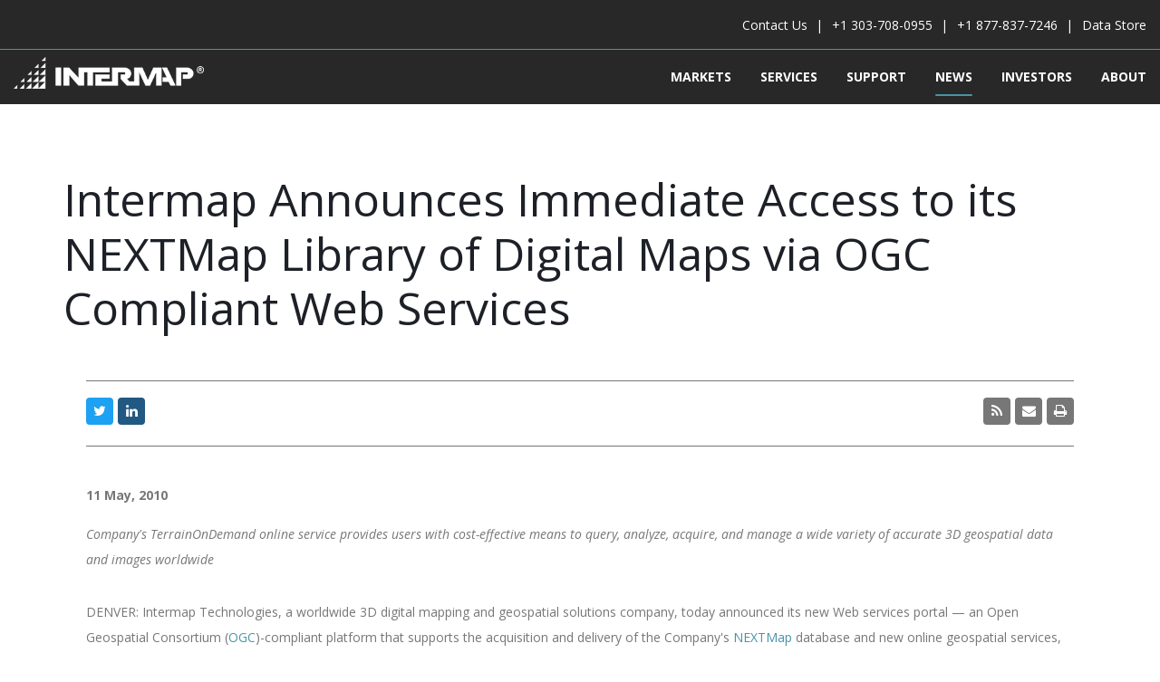

--- FILE ---
content_type: text/html; charset=UTF-8
request_url: https://www.intermap.com/pressreleases/2010/05/access-nextmap-
body_size: 8506
content:
<!doctype html><!--[if lt IE 7]> <html class="no-js lt-ie9 lt-ie8 lt-ie7" lang="en-us" > <![endif]--><!--[if IE 7]>    <html class="no-js lt-ie9 lt-ie8" lang="en-us" >        <![endif]--><!--[if IE 8]>    <html class="no-js lt-ie9" lang="en-us" >               <![endif]--><!--[if gt IE 8]><!--><html class="no-js" lang="en-us"><!--<![endif]--><head>
    <meta charset="utf-8">
    <meta http-equiv="X-UA-Compatible" content="IE=edge,chrome=1">
    <meta name="author" content="Rich Mohr">
    <meta name="description" content="Intermap Technologies announced its new Web services portal — an Open Geospatial Consortium.">
    <meta name="generator" content="HubSpot">
    <title>Intermap Announces Immediate Access to its NEXTMap Library of Digital Maps via OGC Compliant Web Services</title>
    <link rel="shortcut icon" href="https://www.intermap.com/hubfs/favicon-96x96.png">
    
<meta name="viewport" content="width=device-width, initial-scale=1">

    <script src="/hs/hsstatic/jquery-libs/static-1.1/jquery/jquery-1.7.1.js"></script>
<script>hsjQuery = window['jQuery'];</script>
    <meta property="og:description" content="Intermap Technologies announced its new Web services portal — an Open Geospatial Consortium.">
    <meta property="og:title" content="Intermap Announces Immediate Access to its NEXTMap Library of Digital Maps via OGC Compliant Web Services">
    <meta name="twitter:description" content="Intermap Technologies announced its new Web services portal — an Open Geospatial Consortium.">
    <meta name="twitter:title" content="Intermap Announces Immediate Access to its NEXTMap Library of Digital Maps via OGC Compliant Web Services">

    

    

    <style>
a.cta_button{-moz-box-sizing:content-box !important;-webkit-box-sizing:content-box !important;box-sizing:content-box !important;vertical-align:middle}.hs-breadcrumb-menu{list-style-type:none;margin:0px 0px 0px 0px;padding:0px 0px 0px 0px}.hs-breadcrumb-menu-item{float:left;padding:10px 0px 10px 10px}.hs-breadcrumb-menu-divider:before{content:'›';padding-left:10px}.hs-featured-image-link{border:0}.hs-featured-image{float:right;margin:0 0 20px 20px;max-width:50%}@media (max-width: 568px){.hs-featured-image{float:none;margin:0;width:100%;max-width:100%}}.hs-screen-reader-text{clip:rect(1px, 1px, 1px, 1px);height:1px;overflow:hidden;position:absolute !important;width:1px}
</style>


    


    
<!--  Added by GoogleAnalytics integration -->
<script>
var _hsp = window._hsp = window._hsp || [];
_hsp.push(['addPrivacyConsentListener', function(consent) { if (consent.allowed || (consent.categories && consent.categories.analytics)) {
  (function(i,s,o,g,r,a,m){i['GoogleAnalyticsObject']=r;i[r]=i[r]||function(){
  (i[r].q=i[r].q||[]).push(arguments)},i[r].l=1*new Date();a=s.createElement(o),
  m=s.getElementsByTagName(o)[0];a.async=1;a.src=g;m.parentNode.insertBefore(a,m)
})(window,document,'script','//www.google-analytics.com/analytics.js','ga');
  ga('create','UA-396594-2','auto');
  ga('send','pageview');
}}]);
</script>

<!-- /Added by GoogleAnalytics integration -->


<script type="text/javascript">
  WebFontConfig = {
    google: { families: [ 'Roboto:400,300,500,700,900:latin', 'Roboto+Condensed:400,300,700,300italic,700italic,400italic:latin', 'Oswald:400,700,300:latin' ] }
  };
  (function() {
    var wf = document.createElement('script');
    wf.src = ('https:' == document.location.protocol ? 'https' : 'http') +
      '://ajax.googleapis.com/ajax/libs/webfont/1/webfont.js';
    wf.type = 'text/javascript';
    wf.async = 'true';
    var s = document.getElementsByTagName('script')[0];
    s.parentNode.insertBefore(wf, s);
  })(); </script>


<script type="application/ld+json">
{
  "@context": "http://schema.org/",
  "@type": "WebSite",
  "name": "Intermap",
  "url": "https://www.intermap.com/"
}
</script>
<script type="application/ld+json">
{
  "@context": "http://schema.org",
  "@type": "Corporation",
  "name": "Intermap Technologies®",
  "url": "https://www.intermap.com/",
  "logo": "https://www.intermap.com/hs-fs/hubfs/Intermap-2019/Images/Intermap-Logo.png",
  "contactPoint": {
    "@type": "ContactPoint",
    "telephone": "+1-877-837-7246",
    "contactType": "customer service",
    "contactOption": "TollFree"
  },
  "sameAs": [
    "https://twitter.com/Intermap",
    "https://www.youtube.com/user/intermaptechnologies",
    "https://www.linkedin.com/company/intermap-technologies/"
  ]
}
</script>
<meta name="google-site-verification" content="D8g2Lb0wdKV9wTrSJndoroXXOtLMGysc3DHtsge0pPE">
<meta property="og:url" content="https://www.intermap.com/pressreleases/2010/05/access-nextmap-">
<meta name="twitter:card" content="summary">

<link rel="canonical" href="https://www.intermap.com/pressreleases/2010/05/access-nextmap-">

<meta property="og:type" content="article">
<link rel="alternate" type="application/rss+xml" href="https://www.intermap.com/pressreleases/rss.xml">
<meta name="twitter:domain" content="www.intermap.com">
<meta name="twitter:site" content="@Intermap">
<script src="//platform.linkedin.com/in.js" type="text/javascript">
    lang: en_US
</script>

<meta http-equiv="content-language" content="en-us">
<link rel="stylesheet" href="//7052064.fs1.hubspotusercontent-na1.net/hubfs/7052064/hub_generated/template_assets/DEFAULT_ASSET/1767723259071/template_layout.min.css">


<link rel="stylesheet" href="https://www.intermap.com/hubfs/hub_generated/template_assets/1/6955008625/1741462361013/template_Intermap_Style_2019.css">




</head>
<body class="news-events-blog   hs-content-id-1204460501 hs-blog-post hs-content-path-pressreleases-2010-05-access-nextmap- hs-content-name-intermap-announces-immediate-access-to-its-nextmap hs-blog-name-press-releases hs-blog-id-1150659881" style="">
    <div class="header-container-wrapper">
    <div class="header-container container-fluid">

<div class="row-fluid-wrapper row-depth-1 row-number-1 ">
<div class="row-fluid ">
<div class="span12 widget-span widget-type-global_group " style="" data-widget-type="global_group" data-x="0" data-w="12">
<div class="" data-global-widget-path="generated_global_groups/6955112151.html"><div class="row-fluid-wrapper row-depth-1 row-number-1 ">
<div class="row-fluid ">
<div class="span12 widget-span widget-type-cell header" style="" data-widget-type="cell" data-x="0" data-w="12">

<div class="row-fluid-wrapper row-depth-1 row-number-2 ">
<div class="row-fluid ">
<div class="span12 widget-span widget-type-cell top-header" style="" data-widget-type="cell" data-x="0" data-w="12">

<div class="row-fluid-wrapper row-depth-1 row-number-3 ">
<div class="row-fluid ">
<div class="span12 widget-span widget-type-cell wrapper" style="" data-widget-type="cell" data-x="0" data-w="12">

<div class="row-fluid-wrapper row-depth-1 row-number-4 ">
<div class="row-fluid ">
<div class="span12 widget-span widget-type-custom_widget top-contact" style="" data-widget-type="custom_widget" data-x="0" data-w="12">
<div id="hs_cos_wrapper_module_1546837487167296" class="hs_cos_wrapper hs_cos_wrapper_widget hs_cos_wrapper_type_module widget-type-rich_text" style="" data-hs-cos-general-type="widget" data-hs-cos-type="module"><span id="hs_cos_wrapper_module_1546837487167296_" class="hs_cos_wrapper hs_cos_wrapper_widget hs_cos_wrapper_type_rich_text" style="" data-hs-cos-general-type="widget" data-hs-cos-type="rich_text"><ul>
<li><a href="https://www.intermap.com/contact-us" rel="noopener">Contact Us</a></li>
<li><a href="tel:1-303-708-0955" rel=" noopener">+1 303-708-0955</a></li>
<li><a href="tel:1-877-837-7246" rel=" noopener">+1 877-837-7246</a></li>
<li><a href="https://store.intermap.com/MapShop.aspx?GeoLocation=World" rel="noopener" target="_blank">Data Store</a></li>
</ul></span></div>

</div><!--end widget-span -->
</div><!--end row-->
</div><!--end row-wrapper -->

</div><!--end widget-span -->
</div><!--end row-->
</div><!--end row-wrapper -->

</div><!--end widget-span -->
</div><!--end row-->
</div><!--end row-wrapper -->

<div class="row-fluid-wrapper row-depth-1 row-number-5 ">
<div class="row-fluid ">
<div class="span12 widget-span widget-type-cell top" style="" data-widget-type="cell" data-x="0" data-w="12">

<div class="row-fluid-wrapper row-depth-1 row-number-6 ">
<div class="row-fluid ">
<div class="span12 widget-span widget-type-cell wrapper" style="" data-widget-type="cell" data-x="0" data-w="12">

<div class="row-fluid-wrapper row-depth-1 row-number-7 ">
<div class="row-fluid ">
<div class="span4 widget-span widget-type-custom_widget logo" style="" data-widget-type="custom_widget" data-x="0" data-w="4">
<div id="hs_cos_wrapper_module_1546837451167272" class="hs_cos_wrapper hs_cos_wrapper_widget hs_cos_wrapper_type_module widget-type-linked_image" style="" data-hs-cos-general-type="widget" data-hs-cos-type="module">
    






  



<span id="hs_cos_wrapper_module_1546837451167272_" class="hs_cos_wrapper hs_cos_wrapper_widget hs_cos_wrapper_type_linked_image" style="" data-hs-cos-general-type="widget" data-hs-cos-type="linked_image"><a href="https://www.intermap.com/" target="_parent" id="hs-link-module_1546837451167272_" style="border-width:0px;border:0px;"><img src="https://www.intermap.com/hs-fs/hubfs/Intermap-2019/Images/Intermap-Logo.png?width=312&amp;name=Intermap-Logo.png" class="hs-image-widget " style="width:312px;border-width:0px;border:0px;" width="312" alt="Intermap Underwriting Software Solutions" title="Intermap Underwriting Software Solutions" srcset="https://www.intermap.com/hs-fs/hubfs/Intermap-2019/Images/Intermap-Logo.png?width=156&amp;name=Intermap-Logo.png 156w, https://www.intermap.com/hs-fs/hubfs/Intermap-2019/Images/Intermap-Logo.png?width=312&amp;name=Intermap-Logo.png 312w, https://www.intermap.com/hs-fs/hubfs/Intermap-2019/Images/Intermap-Logo.png?width=468&amp;name=Intermap-Logo.png 468w, https://www.intermap.com/hs-fs/hubfs/Intermap-2019/Images/Intermap-Logo.png?width=624&amp;name=Intermap-Logo.png 624w, https://www.intermap.com/hs-fs/hubfs/Intermap-2019/Images/Intermap-Logo.png?width=780&amp;name=Intermap-Logo.png 780w, https://www.intermap.com/hs-fs/hubfs/Intermap-2019/Images/Intermap-Logo.png?width=936&amp;name=Intermap-Logo.png 936w" sizes="(max-width: 312px) 100vw, 312px"></a></span></div>

</div><!--end widget-span -->
<div class="span8 widget-span widget-type-custom_widget mainmenu" style="" data-widget-type="custom_widget" data-x="4" data-w="8">
<div id="hs_cos_wrapper_module_1546837501613317" class="hs_cos_wrapper hs_cos_wrapper_widget hs_cos_wrapper_type_module widget-type-menu" style="" data-hs-cos-general-type="widget" data-hs-cos-type="module">
<span id="hs_cos_wrapper_module_1546837501613317_" class="hs_cos_wrapper hs_cos_wrapper_widget hs_cos_wrapper_type_menu" style="" data-hs-cos-general-type="widget" data-hs-cos-type="menu"><div id="hs_menu_wrapper_module_1546837501613317_" class="hs-menu-wrapper active-branch flyouts hs-menu-flow-horizontal" role="navigation" data-sitemap-name="default" data-menu-id="6955059169" aria-label="Navigation Menu">
 <ul role="menu" class="active-branch">
  <li class="hs-menu-item hs-menu-depth-1 hs-item-has-children" role="none"><a href="javascript:;" aria-haspopup="true" aria-expanded="false" role="menuitem">Markets</a>
   <ul role="menu" class="hs-menu-children-wrapper">
    <li class="hs-menu-item hs-menu-depth-2 hs-item-has-children" role="none"><a href="https://www.intermap.com/government-regulated-industries" role="menuitem">Government</a>
     <ul role="menu" class="hs-menu-children-wrapper">
      <li class="hs-menu-item hs-menu-depth-3" role="none"><a href="https://www.intermap.com/indonesian-mapping-program" role="menuitem">Indonesian Mapping Program</a></li>
      <li class="hs-menu-item hs-menu-depth-3" role="none"><a href="https://www.intermap.com/contract-vehicles" role="menuitem">Contract Vehicles</a></li>
      <li class="hs-menu-item hs-menu-depth-3" role="none"><a href="https://www.intermap.com/usgs-contract-history" role="menuitem">USGS GPSC Contract</a></li>
     </ul></li>
    <li class="hs-menu-item hs-menu-depth-2" role="none"><a href="https://www.intermap.com/insurance" role="menuitem">Insurance</a></li>
    <li class="hs-menu-item hs-menu-depth-2" role="none"><a href="https://www.intermap.com/aviation-surface-data" role="menuitem">Aviation</a></li>
    <li class="hs-menu-item hs-menu-depth-2" role="none"><a href="https://www.intermap.com/telecom" role="menuitem">Telecom</a></li>
    <li class="hs-menu-item hs-menu-depth-2" role="none"><a href="https://www.intermap.com/nextwave-rail" role="menuitem">Railway</a></li>
    <li class="hs-menu-item hs-menu-depth-2" role="none"><a href="https://www.intermap.com/renewable-energy" role="menuitem">Renewable Energy</a></li>
   </ul></li>
  <li class="hs-menu-item hs-menu-depth-1 hs-item-has-children" role="none"><a href="javascript:;" aria-haspopup="true" aria-expanded="false" role="menuitem">Services</a>
   <ul role="menu" class="hs-menu-children-wrapper">
    <li class="hs-menu-item hs-menu-depth-2" role="none"><a href="https://www.intermap.com/collection" role="menuitem">Data Collection</a></li>
    <li class="hs-menu-item hs-menu-depth-2" role="none"><a href="https://www.intermap.com/nextmap" role="menuitem">Elevation Data</a></li>
    <li class="hs-menu-item hs-menu-depth-2" role="none"><a href="https://www.intermap.com/orthorectification" role="menuitem">Orthorectification</a></li>
   </ul></li>
  <li class="hs-menu-item hs-menu-depth-1" role="none"><a href="https://www.intermap.com/support" role="menuitem">Support</a></li>
  <li class="hs-menu-item hs-menu-depth-1 active active-branch" role="none"><a href="https://www.intermap.com/pressreleases" role="menuitem">News</a></li>
  <li class="hs-menu-item hs-menu-depth-1" role="none"><a href="https://www.intermap.com/investors" role="menuitem">Investors </a></li>
  <li class="hs-menu-item hs-menu-depth-1" role="none"><a href="https://www.intermap.com/about-us" role="menuitem">About</a></li>
 </ul>
</div></span></div>

</div><!--end widget-span -->
</div><!--end row-->
</div><!--end row-wrapper -->

<div class="row-fluid-wrapper row-depth-1 row-number-8 ">
<div class="row-fluid ">
<div class="span12 widget-span widget-type-custom_widget mobile-show-number" style="" data-widget-type="custom_widget" data-x="0" data-w="12">
<div id="hs_cos_wrapper_module_155685946365391" class="hs_cos_wrapper hs_cos_wrapper_widget hs_cos_wrapper_type_module widget-type-text" style="" data-hs-cos-general-type="widget" data-hs-cos-type="module"><span id="hs_cos_wrapper_module_155685946365391_" class="hs_cos_wrapper hs_cos_wrapper_widget hs_cos_wrapper_type_text" style="" data-hs-cos-general-type="widget" data-hs-cos-type="text"><a href="https://www.intermap.com/contact-us"><i class="fa fa-phone" aria-hidden="true"></i></a></span></div>

</div><!--end widget-span -->
</div><!--end row-->
</div><!--end row-wrapper -->

</div><!--end widget-span -->
</div><!--end row-->
</div><!--end row-wrapper -->

</div><!--end widget-span -->
</div><!--end row-->
</div><!--end row-wrapper -->

</div><!--end widget-span -->
</div><!--end row-->
</div><!--end row-wrapper -->
</div>
</div><!--end widget-span -->
</div><!--end row-->
</div><!--end row-wrapper -->

    </div><!--end header -->
</div><!--end header wrapper -->

<div class="body-container-wrapper">
    <div class="body-container container-fluid">

<div class="row-fluid-wrapper row-depth-1 row-number-1 ">
<div class="row-fluid ">



</div><!--end row-->
</div><!--end row-wrapper -->

<div class="row-fluid-wrapper row-depth-1 row-number-6 ">
<div class="row-fluid ">

  
<div class="span12 widget-span widget-type-custom_widget " style="" data-widget-type="custom_widget" data-x="0" data-w="12">
<div id="hs_cos_wrapper_module_15478110173461558" class="hs_cos_wrapper hs_cos_wrapper_widget hs_cos_wrapper_type_module" style="" data-hs-cos-general-type="widget" data-hs-cos-type="module"><div class="inner-post-banner page-banner"> 
      <div class="wrapper animatedParent animateOnce">
          <div>
            <h1>Intermap Announces Immediate Access to its NEXTMap Library of Digital Maps via OGC Compliant Web Services</h1> 
          </div>
      </div> 
</div>




<!--  style="background:url('') no-repeat center / cover;"  --></div>

</div><!--end widget-span -->



</div><!--end row-->
</div><!--end row-wrapper -->

<div class="row-fluid-wrapper row-depth-1 row-number-7 ">
<div class="row-fluid ">
<div class="span12 widget-span widget-type-cell blog-wrapper-main" style="" data-widget-type="cell" data-x="0" data-w="12">

<div class="row-fluid-wrapper row-depth-1 row-number-8 ">
<div class="row-fluid ">
<div class="span12 widget-span widget-type-cell blog-wrapper scroll-here" style="" data-widget-type="cell" data-x="0" data-w="12">

<div class="row-fluid-wrapper row-depth-1 row-number-9 ">
<div class="row-fluid ">
<div class="span12 widget-span widget-type-cell wrapper" style="" data-widget-type="cell" data-x="0" data-w="12">

<div class="row-fluid-wrapper row-depth-1 row-number-10 ">
<div class="row-fluid ">
<div class="span12 widget-span widget-type-custom_widget blog-wrapper-title" style="" data-widget-type="custom_widget" data-x="0" data-w="12">
<div id="hs_cos_wrapper_module_1547710121116872" class="hs_cos_wrapper hs_cos_wrapper_widget hs_cos_wrapper_type_module widget-type-header" style="" data-hs-cos-general-type="widget" data-hs-cos-type="module">



<span id="hs_cos_wrapper_module_1547710121116872_" class="hs_cos_wrapper hs_cos_wrapper_widget hs_cos_wrapper_type_header" style="" data-hs-cos-general-type="widget" data-hs-cos-type="header"><h2>News Releases</h2></span></div>

</div><!--end widget-span -->
</div><!--end row-->
</div><!--end row-wrapper -->

<div class="row-fluid-wrapper row-depth-1 row-number-11 ">
<div class="row-fluid ">
<div id="scroll-here" class="span12 widget-span widget-type-cell blog-wrapper-content blog-body" style="" data-widget-type="cell" data-x="0" data-w="12">

<div class="row-fluid-wrapper row-depth-2 row-number-1 ">
<div class="row-fluid ">
<div class="span8 widget-span widget-type-cell blog-left" style="" data-widget-type="cell" data-x="0" data-w="8">

<div class="row-fluid-wrapper row-depth-2 row-number-2 ">
<div class="row-fluid ">



    </div><!--end row-->
</div><!--end row-wrapper -->

<div class="row-fluid-wrapper row-depth-2 row-number-4 ">
<div class="row-fluid ">
<div class="span12 widget-span widget-type-custom_widget " style="" data-widget-type="custom_widget" data-x="0" data-w="12">
<div id="hs_cos_wrapper_module_1547793554628392" class="hs_cos_wrapper hs_cos_wrapper_widget hs_cos_wrapper_type_module" style="" data-hs-cos-general-type="widget" data-hs-cos-type="module">



<div class="blog-section">
<div class="blog-listing-wrapper cell-wrapper">
<a class="all-posts-link" href="https://www.intermap.com/pressreleases"> </a>


<div class="post-news-listing search-listing-main">



































































































































































































































































































































































































































































































































































































































































































































































































































</div>



</div>
</div></div>

   </div><!--end widget-span -->
    </div><!--end row-->
</div><!--end row-wrapper -->

<div class="row-fluid-wrapper row-depth-2 row-number-5 ">
<div class="row-fluid ">
<div class="span12 widget-span widget-type-custom_widget " style="" data-widget-type="custom_widget" data-x="0" data-w="12">
<div id="hs_cos_wrapper_module_151456960811572" class="hs_cos_wrapper hs_cos_wrapper_widget hs_cos_wrapper_type_module widget-type-blog_content" style="" data-hs-cos-general-type="widget" data-hs-cos-type="module">
    <div class="blog-section">
<div class="blog-post-wrapper cell-wrapper">
<div class="blog-section">
<div class="blog-post-wrapper cell-wrapper">
<div class="social-sharing">
<ul class="share-buttons">
<!--                     <li>
<a href="https://www.facebook.com/sharer/sharer.php?u=https://www.intermap.com/pressreleases/2010/05/access-nextmap-&title=Intermap Announces Immediate Access to its NEXTMap Library of Digital Maps via OGC Compliant Web Services&picture=&description=Intermap Technologies announced its new Web services portal — an Open Geospatial Consortium." title="Share on Facebook" target="_blank" onclick="return !window.open(this.href, 'Facebook', 'width=600,height=500')">
<i class="fa fa-facebook" aria-hidden="true"></i> </a>
</li> -->
<li>
<a href="https://twitter.com/share?source=https://www.intermap.com/pressreleases/2010/05/access-nextmap-&amp;text=Intermap%20Announces%20Immediate%20Access%20to%20its%20NEXTMap%20Library%20of%20Digital%20Maps%20via%20OGC%20Compliant%20Web%20Services%20-%20https://www.intermap.com/pressreleases/2010/05/access-nextmap-" target="_blank" title="Tweet" onclick="return !window.open(this.href, 'Twitter', 'width=600,height=500')">
<i class="fa fa-twitter" aria-hidden="true"></i></a>
</li>
<!--                     <li>
<a href="https://plus.google.com/share?url=https://www.intermap.com/pressreleases/2010/05/access-nextmap-" target="_blank" title="Share on Google+" onclick="return !window.open(this.href, 'Google+', 'width=600,height=500')"><i class="fa fa-google-plus" aria-hidden="true"></i></a>
</li> -->
<li>
<a href="http://www.linkedin.com/shareArticle?mini=true&amp;url=https://www.intermap.com/pressreleases/2010/05/access-nextmap-&amp;title=Intermap%20Announces%20Immediate%20Access%20to%20its%20NEXTMap%20Library%20of%20Digital%20Maps%20via%20OGC%20Compliant%20Web%20Services&amp;summary=Intermap%20Technologies%20announced%20its%20new%20Web%20services%20portal%20—%20an%20Open%20Geospatial%20Consortium." target="_blank" title="Share on LinkedIn" onclick="return !window.open(this.href, 'LinkedIn', 'width=600,height=500')"><i class="fa fa-linkedin" aria-hidden="true"></i></a>
</li>
</ul>
<ul class="share_btn_rgt share-buttons">
<li><a href="https://www.intermap.com/news-and-events/rss.xml" target="_blank"><i class="fa fa-rss" aria-hidden="true"></i></a></li>
<li><a href="mailto:?subject=Intermap%20Announces%20Immediate%20Access%20to%20its%20NEXTMap%20Library%20of%20Digital%20Maps%20via%20OGC%20Compliant%20Web%20Services&amp;body=Intermap%20Announces%20Immediate%20Access%20to%20its%20NEXTMap%20Library%20of%20Digital%20Maps%20via%20OGC%20Compliant%20Web%20Services%20-%20https://www.intermap.com/pressreleases/2010/05/access-nextmap-"><i class="fa fa-envelope" aria-hidden="true"></i></a></li>
<li><a href="javascript:void(0);" class="print-page"><i class="fa fa-print" aria-hidden="true"></i></a></li>
</ul>
</div>
<div class="section post-body">
<strong> 11 May, 2010 </strong>
<img class="featured-post-img" src="" alt="" style="">
<span id="hs_cos_wrapper_post_body" class="hs_cos_wrapper hs_cos_wrapper_meta_field hs_cos_wrapper_type_rich_text" style="" data-hs-cos-general-type="meta_field" data-hs-cos-type="rich_text"><p><em>Company's TerrainOnDemand online service provides users with cost-effective means to query, analyze, acquire, and manage a wide variety of accurate 3D geospatial data and images worldwide<br></em></p>
<!--more--><p>DENVER: Intermap Technologies, a worldwide 3D digital mapping and geospatial solutions company, today announced its new Web services portal — an Open Geospatial Consortium (<a><span>OGC</span></a>)-compliant platform that supports the acquisition and delivery of the Company's&nbsp;<a href="//www.intermap.com/nextmap-3d-mapping-program"><span>NEXTMap</span></a>&nbsp;database and new online geospatial services, all leveraging 1-meter vertically accurate digital elevation models and geometric images.</p>
<p>Intermap's&nbsp;<a><span>TerrainOnDemand</span></a>&nbsp;portal has been specifically designed to encourage seamless access and use of geospatial data online, while integrating the resulting information into user-specific geospatial application environments. Supported clients include GIS desktop software, Web browsers, and Web services-enabled custom software. Additionally, users can now acquire geospatial information under new financial models that provide greater flexibility and control to customers who desire to solve geospatial challenges quickly and efficiently.&nbsp;</p>
<p>"The quality, resolution, size, and complexity of geospatial data is increasing exponentially, driving the need for more efficient data management," said David Cunningham, Intermap's senior vice president of sales and marketing. "Instead of storing and managing large datasets locally, customers are requesting a cost-effective, Internet-hosted solution that's compatible with both their existing application environment and their data access requirements — that's what TerrainOnDemand is all about."</p>
<p>Unlike many Web service offerings that focus on Web Map Service (<a><span>WMS</span></a>) functionality that displays geo-registered map images that can be displayed in a browser application, TerrainOnDemand offers full Web Coverage Service (<a><span>WCS</span></a>) functionality that allows users to easily access native raster content such as digital elevation data, satellite images, digital aerial photos, and other phenomena represented by values at each measurement point.&nbsp;</p>
<p>The OGC WCS Implementation Standard states, "WCS provides access to potentially detailed and rich sets of geospatial information, in forms that are useful for client-side rendering, multi-valued coverages, and input into scientific models and other clients. The WCS may be compared to the OGC Web Map Service (WMS) and the Web Feature Service (WFS); like them it allows clients to choose portions of a server's information holdings based on spatial constraints and other criteria. Unlike the WMS [OGC 06-042], which portrays spatial data to return static maps (rendered as pictures by the server), the Web Coverage Service provides available data together with their detailed descriptions; defines a rich syntax for requests against these data; and returns data with its original semantics (instead of pictures) which may be interpreted, extrapolated, etc. — and not just portrayed."&nbsp;<br><br></p>
<p>TerrainOnDemand increases the inherent value of Intermap's highly reliable NEXTMap<sup>®</sup>&nbsp;cross-border elevation data by:<br><br></p>
<p>-&nbsp;&nbsp;minimizing in-house infrastructure and data management investment costs<br><br></p>
<p>-&nbsp;&nbsp;providing non-GIS clients automatic access and analysis to the most current 3D digital map data&nbsp;<br><br></p>
<p>-&nbsp;&nbsp;increasing the number of data sharing opportunities across organizations<br><br></p>
<p>-&nbsp;&nbsp;eliminating wasted GIS processing time and custom analysis development<br><br></p>
<p>-&nbsp;&nbsp;further reducing upfront and lifecycle costs via subscription or as- utilized payment options</p>
<p>The Company's countrywide NEXTMap datasets include uniformly reliable digital surface models that include cultural features (such as vegetation, buildings, and roads), digital terrain models that display the bare earth (with all cultural features digitally removed) and orthorectified radar images corrected to remove normal geometric distortions (grayscale images that accentuate topographic features).</p>
<p>Custom-developed analytical and querying tools for Intermap's microwave link planning and flood risk assessment applications are also available via the TerrainOnDemand Web services portal — other application-specific tools are in development.&nbsp;</p>
<p>"The launch of these Web services now allow customers to solve their geospatial challenges through a host of different methods that serve their individual needs and computing architecture," commented Kevin Thomas, Intermap's vice president of marketing. "Whether they want to purchase and download data, connect to data via our OGC services, gain access to answers via specific applications based on our data, or need custom data management solutions, Intermap is positioned to meet all their terrain data needs."<br>&nbsp;</p>
<p><strong>About Intermap Technologies</strong></p>
<p>Intermap (TSX: IMP.TO) is a global digital mapping company creating uniform high-resolution 3D digital models of the earth's surface. The Company has proactively remapped entire countries and built uniform national databases, called NEXTMap<sup>®</sup>, consisting of affordably priced elevation data and geometric images of unprecedented accuracy. Demand for NEXTMap data is growing as new commercial applications emerge within the GIS, engineering, automotive, GPS maps, insurance risk assessment, oil and gas, hydrology, renewable energy, environmental planning, wireless communications, transportation, aviation, and 3D visualization markets.&nbsp;<br><br></p>
<p>Headquartered in Denver, Colorado, Intermap has offices in Calgary, Detroit, Jakarta, London, Munich, Paris, Prague, and Washington D.C. For more information, visit&nbsp;<a><span>www.Intermap.com</span></a>,&nbsp;<a><span>www.mobile.AccuTerra.com</span></a>&nbsp;or<a><span>www.TerrainOnDemand.com</span></a>.&nbsp;&nbsp;<br><br></p>
<p>NEXTMap<sup>®</sup>&nbsp;and AccuTerra<sup>®</sup>&nbsp;are registered trademarks of Intermap Technologies Corporation. TerrainOnDemand™ is a trademark of Intermap Technologies Corporation. Open Geospatial Consortium Inc., OGC, OPENGIS, and the OGC CERTIFIED COMPLIANT logo are registered trademarks or trademarks of Licensor in the United States and in other countries.<br><br></p>
<p><strong>For more information, please contact:&nbsp;<br></strong></p>
<p>Intermap Technologies<br>Kevin Thomas, Vice President, Marketing<br><a href="mailto:kthomas@intermap.com"><span>kthomas@intermap.com</span></a>&nbsp;<br>+1 303.708.0955</p></span> 
</div>
</div>
</div>
<!-- Optional: Blog Author Bio Box -->
</div>
</div>
</div>

   </div><!--end widget-span -->
    </div><!--end row-->
</div><!--end row-wrapper -->

</div><!--end widget-span -->



</div><!--end row-->
</div><!--end row-wrapper -->

</div><!--end widget-span -->
</div><!--end row-->
</div><!--end row-wrapper -->

</div><!--end widget-span -->
</div><!--end row-->
</div><!--end row-wrapper -->

</div><!--end widget-span -->
</div><!--end row-->
</div><!--end row-wrapper -->

<div class="row-fluid-wrapper row-depth-1 row-number-1 ">
<div class="row-fluid ">
<div class="span12 widget-span widget-type-cell blog-wrapper event-main" style="display:none;" data-widget-type="cell" data-x="0" data-w="12">

<div class="row-fluid-wrapper row-depth-1 row-number-2 ">
<div class="row-fluid ">
<div class="span12 widget-span widget-type-cell wrapper" style="" data-widget-type="cell" data-x="0" data-w="12">

<div class="row-fluid-wrapper row-depth-1 row-number-3 ">
<div class="row-fluid ">



</div><!--end row-->
</div><!--end row-wrapper -->

</div><!--end widget-span -->
</div><!--end row-->
</div><!--end row-wrapper -->

</div><!--end widget-span -->
</div><!--end row-->
</div><!--end row-wrapper -->

</div><!--end widget-span -->
</div><!--end row-->
</div><!--end row-wrapper -->

    </div><!--end body -->
</div><!--end body wrapper -->

<div class="footer-container-wrapper">
    <div class="footer-container container-fluid">

<div class="row-fluid-wrapper row-depth-1 row-number-1 ">
<div class="row-fluid ">
<div class="span12 widget-span widget-type-global_group " style="" data-widget-type="global_group" data-x="0" data-w="12">
<div class="" data-global-widget-path="generated_global_groups/6954031765.html"><div class="row-fluid-wrapper row-depth-1 row-number-1 ">
<div class="row-fluid ">
<div class="span12 widget-span widget-type-cell footer" style="" data-widget-type="cell" data-x="0" data-w="12">

<div class="row-fluid-wrapper row-depth-1 row-number-2 ">
<div class="row-fluid ">
<div class="span12 widget-span widget-type-cell wrapper" style="" data-widget-type="cell" data-x="0" data-w="12">

<div class="row-fluid-wrapper row-depth-1 row-number-3 ">
<div class="row-fluid ">
<div class="span9 widget-span widget-type-custom_widget copyright" style="" data-widget-type="custom_widget" data-x="0" data-w="9">
<div id="hs_cos_wrapper_module_154683705693967" class="hs_cos_wrapper hs_cos_wrapper_widget hs_cos_wrapper_type_module widget-type-rich_text" style="" data-hs-cos-general-type="widget" data-hs-cos-type="module"><span id="hs_cos_wrapper_module_154683705693967_" class="hs_cos_wrapper hs_cos_wrapper_widget hs_cos_wrapper_type_rich_text" style="" data-hs-cos-general-type="widget" data-hs-cos-type="rich_text">©2026 Intermap Technologies<sup>®</sup>. All rights reserved.
<ul>
<li><a href="/legal">Legal</a></li>
<li><a href="/disclaimer">Disclaimer</a></li>
<li><a href="/terms-of-use">Terms of Use</a></li>
<li><a href="/compliance">Compliance</a></li>
</ul></span></div>

</div><!--end widget-span -->
<div class="span3 widget-span widget-type-custom_widget social-icon" style="" data-widget-type="custom_widget" data-x="9" data-w="3">
<div id="hs_cos_wrapper_module_1546837431008270" class="hs_cos_wrapper hs_cos_wrapper_widget hs_cos_wrapper_type_module" style="" data-hs-cos-general-type="widget" data-hs-cos-type="module"><ul>
    <li><a href="https://www.linkedin.com/company/intermap-technologies/" target="_blank"><i class="fa fa-linkedin-square" aria-hidden="true"></i></a></li>
    <li><a href="https://twitter.com/Intermap" target="_blank"><i class="fa fa-twitter-square" aria-hidden="true"></i></a></li>
    <li><a href="https://www.youtube.com/user/intermaptechnologies" target="_blank"><i class="fa fa-youtube-square" aria-hidden="true"></i></a></li>
</ul></div>

</div><!--end widget-span -->
</div><!--end row-->
</div><!--end row-wrapper -->

</div><!--end widget-span -->
</div><!--end row-->
</div><!--end row-wrapper -->

</div><!--end widget-span -->
</div><!--end row-->
</div><!--end row-wrapper -->

<div class="row-fluid-wrapper row-depth-1 row-number-4 ">
<div class="row-fluid ">
<div class="span12 widget-span widget-type-custom_widget " style="display:none" data-widget-type="custom_widget" data-x="0" data-w="12">
<div id="hs_cos_wrapper_module_1547111974406172" class="hs_cos_wrapper hs_cos_wrapper_widget hs_cos_wrapper_type_module" style="" data-hs-cos-general-type="widget" data-hs-cos-type="module"><script src="https://cdnjs.cloudflare.com/ajax/libs/slick-carousel/1.9.0/slick.min.js"></script>

<!-- ANIMATION CSS AND JS -->
<link rel="stylesheet" href="https://cdnjs.cloudflare.com/ajax/libs/css3-animate-it/1.0.3/css/animations.min.css">
<script src="https://cdnjs.cloudflare.com/ajax/libs/css3-animate-it/1.0.3/js/css3-animate-it.min.js"></script>

<!-- FANCYBOX 3.3.5 -->
<link rel="stylesheet" href="https://cdnjs.cloudflare.com/ajax/libs/fancybox/3.3.5/jquery.fancybox.min.css">
<script src="https://cdnjs.cloudflare.com/ajax/libs/fancybox/3.3.5/jquery.fancybox.min.js"></script></div>

</div><!--end widget-span -->
</div><!--end row-->
</div><!--end row-wrapper -->
</div>
</div><!--end widget-span -->
</div><!--end row-->
</div><!--end row-wrapper -->

    </div><!--end footer -->
</div><!--end footer wrapper -->

    
<!-- HubSpot performance collection script -->
<script defer src="/hs/hsstatic/content-cwv-embed/static-1.1293/embed.js"></script>
<script src="https://www.intermap.com/hubfs/hub_generated/template_assets/1/6953941893/1741462363538/template_Intermap_Script_2019.min.js"></script>
<script>
var hsVars = hsVars || {}; hsVars['language'] = 'en-us';
</script>

<script src="/hs/hsstatic/cos-i18n/static-1.53/bundles/project.js"></script>
<script src="/hs/hsstatic/keyboard-accessible-menu-flyouts/static-1.17/bundles/project.js"></script>


<!-- Start of HubSpot Analytics Code -->
<script type="text/javascript">
var _hsq = _hsq || [];
_hsq.push(["setContentType", "blog-post"]);
_hsq.push(["setCanonicalUrl", "https:\/\/www.intermap.com\/pressreleases\/2010\/05\/access-nextmap-"]);
_hsq.push(["setPageId", "1204460501"]);
_hsq.push(["setContentMetadata", {
    "contentPageId": 1204460501,
    "legacyPageId": "1204460501",
    "contentFolderId": null,
    "contentGroupId": 1150659881,
    "abTestId": null,
    "languageVariantId": 1204460501,
    "languageCode": "en-us",
    
    
}]);
</script>

<script type="text/javascript" id="hs-script-loader" async defer src="/hs/scriptloader/395294.js"></script>
<!-- End of HubSpot Analytics Code -->


<script type="text/javascript">
var hsVars = {
    render_id: "5903e4c9-28b4-48ac-a643-c2c15675a323",
    ticks: 1767770164371,
    page_id: 1204460501,
    
    content_group_id: 1150659881,
    portal_id: 395294,
    app_hs_base_url: "https://app.hubspot.com",
    cp_hs_base_url: "https://cp.hubspot.com",
    language: "en-us",
    analytics_page_type: "blog-post",
    scp_content_type: "",
    
    analytics_page_id: "1204460501",
    category_id: 3,
    folder_id: 0,
    is_hubspot_user: false
}
</script>


<script defer src="/hs/hsstatic/HubspotToolsMenu/static-1.432/js/index.js"></script>

<!-- start Main.js DO NOT REMOVE --> 
<script src="https://www.intermap.com/hubfs/hub_generated/template_assets/1/1081838052/1741462362839/template_Intermap-main.js"></script>
<!-- end Main.js -->
<script type="text/javascript" language="javascript"> llactid=14620 </script><script type="text/javascript" language="javascript" src="https://t3.trackalyzer.com/trackalyze.js"></script>

<script>
$(document).ready(function() {
	$("img").each(function(i, img) {      
		var n = $(img).attr('src').indexOf("t3.trackalyzer.com"); 
		if(n>-1){
			$(img).remove();
		}		
        });
});
</script>

 <script>!function(d,s,id){var js,fjs=d.getElementsByTagName(s)[0];if(!d.getElementById(id)){js=d.createElement(s);js.id=id;js.src="https://platform.twitter.com/widgets.js";fjs.parentNode.insertBefore(js,fjs);}}(document,"script","twitter-wjs");</script>
 


    <script type="text/javascript">
  $(document).ready(function(){
      $('a.print-page').on('click', function(){
          window.print();
      });
  });
</script>

<style>
  @media print {
    body{        
        margin: 0;         
    } 
    .row-fluid .header { position: absolute !important; }
    .no_img .row-fluid .header, .hs-blog-post.no_img_blog .row-fluid .header {
        background: #000 !important;
        -webkit-print-color-adjust: exact; 
    }
  }
</style>
    <!-- Generated by the HubSpot Template Builder - template version 1.03 -->

</body></html>

--- FILE ---
content_type: text/css
request_url: https://www.intermap.com/hubfs/hub_generated/template_assets/1/6955008625/1741462361013/template_Intermap_Style_2019.css
body_size: 37386
content:
/* @import url('http://example.com/example_style.css'); */
@import url('https://fonts.googleapis.com/css?family=Open+Sans:300,300i,400,400i,600,600i,700,700i,800,800i|Shadows+Into+Light');
@import url('https://cdnjs.cloudflare.com/ajax/libs/font-awesome/4.7.0/css/font-awesome.css');
/***********************************************/
/* CSS @imports must be at the top of the file */
/* Add them above this section                 */
/***********************************************/

/****************************************/
/* HubSpot Style Boilerplate            */
/****************************************/

/* These includes are optional, but helpful. */
/* Images */

img {
    max-width: 100%;
    border: 0;
    -ms-interpolation-mode: bicubic;
    vertical-align: bottom; /* Suppress the space beneath the baseline */
}

/* Videos */

video {
    max-width: 100%;
    height: auto;
}

/* Embed Container (iFrame, Object, Embed) */

.hs-responsive-embed {
    position: relative;
    height: auto;
    overflow: hidden;
    padding-top: 0;
    padding-left: 0;
    padding-right: 0;
}

.hs-responsive-embed iframe, .hs-responsive-embed object, .hs-responsive-embed embed {
    width: 100%;
    height: 100%;
    border: 0;
}

.hs-responsive-embed,
.hs-responsive-embed.hs-responsive-embed-youtube,
.hs-responsive-embed.hs-responsive-embed-wistia,
.hs-responsive-embed.hs-responsive-embed-vimeo {
    padding-bottom: 2%;
}

.hs-responsive-embed.hs-responsive-embed-instagram {
    padding-bottom: 116.01%;
}

.hs-responsive-embed.hs-responsive-embed-pinterest {
    height: auto;
    overflow: visible;
    padding: 0;
}

.hs-responsive-embed.hs-responsive-embed-pinterest iframe {
    position: static;
    width: auto;
    height: auto;
}

iframe[src^="http://www.slideshare.net/slideshow/embed_code/"] {
    width: 100%;
    max-width: 100%;
}

@media (max-width: 568px) {
    iframe {
        max-width: 100%;
    }
}

/* Forms */

textarea,
input[type="text"],
input[type="password"],
input[type="datetime"],
input[type="datetime-local"],
input[type="date"],
input[type="month"],
input[type="time"],
input[type="week"],
input[type="number"],
input[type="email"],
input[type="url"],
input[type="search"],
input[type="tel"],
input[type="color"],
select {
    padding: 6px;
    display: inline-block;
    width: 100%;
    -webkit-box-sizing: border-box;
    -moz-box-sizing: border-box;
    box-sizing: border-box;
}

/* Menus */

.hs-menu-wrapper ul {
    padding: 0;
}

.hs-menu-wrapper.hs-menu-flow-horizontal ul {
    list-style: none;
    margin: 0;
}

.hs-menu-wrapper.hs-menu-flow-horizontal > ul {
    display: inline-block;
    margin-bottom: 20px;
}

.hs-menu-wrapper.hs-menu-flow-horizontal > ul:before {
    content: " ";
    display: table;
}

.hs-menu-wrapper.hs-menu-flow-horizontal > ul:after {
    content: " ";
    display: table;
    clear: both;
}

.hs-menu-wrapper.hs-menu-flow-horizontal > ul li.hs-menu-depth-1 {
    float: left;
}

.hs-menu-wrapper.hs-menu-flow-horizontal > ul li a {
    display: inline-block;
    padding: 10px 20px;
    white-space: nowrap;
    max-width: 140px;
    overflow: hidden;
    text-overflow: ellipsis;
    text-decoration: none;
}

.hs-menu-wrapper.hs-menu-flow-horizontal > ul li.hs-item-has-children {
    position: relative;
}

.hs-menu-wrapper.hs-menu-flow-horizontal > ul li.hs-item-has-children ul.hs-menu-children-wrapper {
    visibility: hidden;
    opacity: 0;
    -webkit-transition: opacity 0.4s;
    position: absolute;
    z-index: 10;
    left: 0;
}

.hs-menu-wrapper.hs-menu-flow-horizontal > ul li.hs-item-has-children ul.hs-menu-children-wrapper li a {
    display: block;
    white-space: nowrap;
    width: 140px;
    overflow: hidden;
    text-overflow: ellipsis;
}

.hs-menu-wrapper.hs-menu-flow-horizontal > ul li.hs-item-has-children ul.hs-menu-children-wrapper li.hs-item-has-children ul.hs-menu-children-wrapper {
    left: 180px;
    top: 0;
}

.hs-menu-wrapper.hs-menu-flow-horizontal > ul li.hs-item-has-children:hover > ul.hs-menu-children-wrapper {
    opacity: 1;
    visibility: visible;
}

.row-fluid-wrapper:last-child .hs-menu-wrapper.hs-menu-flow-horizontal > ul {
    margin-bottom: 0;
}

.hs-menu-wrapper.hs-menu-flow-horizontal.hs-menu-show-active-branch {
    position: relative;
    margin-bottom: 20px;
    min-height: 7em;
}

.hs-menu-wrapper.hs-menu-flow-horizontal.hs-menu-show-active-branch > ul {
    margin-bottom: 0;
}

.hs-menu-wrapper.hs-menu-flow-horizontal.hs-menu-show-active-branch > ul li.hs-item-has-children {
    position: static;
}

.hs-menu-wrapper.hs-menu-flow-horizontal.hs-menu-show-active-branch > ul li.hs-item-has-children ul.hs-menu-children-wrapper {
    display: none;
}

.hs-menu-wrapper.hs-menu-flow-horizontal.hs-menu-show-active-branch > ul li.hs-item-has-children.active-branch > ul.hs-menu-children-wrapper {
    display: block;
    visibility: visible;
    opacity: 1;
}

.hs-menu-wrapper.hs-menu-flow-horizontal.hs-menu-show-active-branch > ul li.hs-item-has-children.active-branch > ul.hs-menu-children-wrapper:before {
    content: " ";
    display: table;
}

.hs-menu-wrapper.hs-menu-flow-horizontal.hs-menu-show-active-branch > ul li.hs-item-has-children.active-branch > ul.hs-menu-children-wrapper:after {
    content: " ";
    display: table;
    clear: both;
}

.hs-menu-wrapper.hs-menu-flow-horizontal.hs-menu-show-active-branch > ul li.hs-item-has-children.active-branch > ul.hs-menu-children-wrapper > li {
    float: left;
}

.hs-menu-wrapper.hs-menu-flow-horizontal.hs-menu-show-active-branch > ul li.hs-item-has-children.active-branch > ul.hs-menu-children-wrapper > li a {
    display: inline-block;
    padding: 10px 20px;
    white-space: nowrap;
    max-width: 140px;
    width: auto;
    overflow: hidden;
    text-overflow: ellipsis;
    text-decoration: none;
}

.hs-menu-wrapper.hs-menu-flow-vertical {
    width: 100%;
}

.hs-menu-wrapper.hs-menu-flow-vertical ul {
    list-style: none;
    margin: 0;
}

.hs-menu-wrapper.hs-menu-flow-vertical li a {
    display: block;
    white-space: nowrap;
    width: 140px;
    overflow: hidden;
    text-overflow: ellipsis;
}

.hs-menu-wrapper.hs-menu-flow-vertical > ul {
    margin-bottom: 20px;
}

.hs-menu-wrapper.hs-menu-flow-vertical > ul li.hs-menu-depth-1 > a {
    width: auto;
}

.hs-menu-wrapper.hs-menu-flow-vertical > ul li a {
    padding: 10px 20px;
    text-decoration: none;
}

.hs-menu-wrapper.hs-menu-flow-vertical > ul li.hs-item-has-children {
    position: relative;
}

.hs-menu-wrapper.hs-menu-flow-vertical > ul li.hs-item-has-children ul.hs-menu-children-wrapper {
    visibility: hidden;
    opacity: 0;
    -webkit-transition: opacity 0.4s;
    position: absolute;
    z-index: 10;
    top: 0;
    left: 180px;
}

.hs-menu-wrapper.hs-menu-flow-vertical > ul li.hs-item-has-children:hover > ul.hs-menu-children-wrapper {
    opacity: 1;
    visibility: visible;
}

.hs-menu-wrapper.hs-menu-flow-vertical.hs-menu-show-active-branch li a {
    min-width: 140px;
    width: auto;
}

.hs-menu-wrapper.hs-menu-flow-vertical.hs-menu-show-active-branch > ul {
    max-width: 100%;
    overflow: hidden;
}

.hs-menu-wrapper.hs-menu-flow-vertical.hs-menu-show-active-branch > ul li.hs-item-has-children ul.hs-menu-children-wrapper {
    display: none;
}

.hs-menu-wrapper.hs-menu-flow-vertical.hs-menu-show-active-branch > ul li.hs-item-has-children.active-branch > ul.hs-menu-children-wrapper,
.hs-menu-wrapper.hs-menu-flow-vertical.hs-menu-show-active-branch > ul li.hs-item-has-children.active-branch > ul.hs-menu-children-wrapper > li.hs-item-has-children > ul.hs-menu-children-wrapper {
    display: block;
    visibility: visible;
    opacity: 1;
    position: static;
}

.hs-menu-wrapper.hs-menu-flow-vertical.hs-menu-show-active-branch li.hs-menu-depth-2 > a {
    padding-left: 4em;
}

.hs-menu-wrapper.hs-menu-flow-vertical.hs-menu-show-active-branch li.hs-menu-depth-3 > a {
    padding-left: 6em;
}

.hs-menu-wrapper.hs-menu-flow-vertical.hs-menu-show-active-branch li.hs-menu-depth-4 > a {
    padding-left: 8em;
}

.hs-menu-wrapper.hs-menu-flow-vertical.hs-menu-show-active-branch li.hs-menu-depth-5 > a {
    padding-left: 140px;
}

.hs-menu-wrapper.hs-menu-not-show-active-branch li.hs-menu-depth-1 ul {
    box-shadow: 0px 1px 3px rgba(0, 0, 0, 0.18);
    -webkit-box-shadow: 0px 1px 3px rgba(0, 0, 0, 0.18);
    -moz-box-shadow: 0px 1px 3px rgba(0, 0, 0, 0.18);
}

@media (max-width: 568px) {
    .hs-menu-wrapper, .hs-menu-wrapper * {
        -webkit-box-sizing: border-box;
        -moz-box-sizing: border-box;
        box-sizing: border-box;
        display: block;
        width: 100%;
    }

    .hs-menu-wrapper.hs-menu-flow-horizontal ul {
        list-style: none;
        margin: 0;
        display: block;
    }

    .hs-menu-wrapper.hs-menu-flow-horizontal > ul {
        display: block;
    }

    .hs-menu-wrapper.hs-menu-flow-horizontal > ul li.hs-menu-depth-1 {
        float: none;
    }

    .hs-menu-wrapper.hs-menu-flow-horizontal > ul li a,
    .hs-menu-wrapper.hs-menu-flow-horizontal > ul li.hs-item-has-children ul.hs-menu-children-wrapper li a,
    .hs-menu-wrapper.hs-menu-flow-horizontal.hs-menu-show-active-branch > ul li.hs-item-has-children.active-branch > ul.hs-menu-children-wrapper > li a {
        display: block;
        max-width: 100%;
        width: 100%;
    }
}

.hs-menu-wrapper.hs-menu-flow-vertical.no-flyouts > ul li.hs-item-has-children ul.hs-menu-children-wrapper,
.hs-menu-wrapper.hs-menu-flow-horizontal.no-flyouts > ul li.hs-item-has-children ul.hs-menu-children-wrapper {
    visibility: visible;
    opacity: 1;
}

/* Space Module */

.widget-type-space {
    visibility: hidden;
}

/* Blog Author Section */

.hs-author-listing-header {
    margin: 0 0 .75em 0;
}

.hs-author-social-links {
    display: inline-block;
}

.hs-author-social-links a.hs-author-social-link {
    width: 24px;
    height: 24px;
    border-width: 0px;
    border: 0px;
    line-height: 24px;
    background-size: 24px 24px;
    background-repeat: no-repeat;
    display: inline-block;
    text-indent: -99999px;
}

.hs-author-social-links a.hs-author-social-link.hs-social-facebook {
    background-image: url("//static.hubspot.com/final/img/common/icons/social/facebook-24x24.png");
}

.hs-author-social-links a.hs-author-social-link.hs-social-linkedin {
    background-image: url("//static.hubspot.com/final/img/common/icons/social/linkedin-24x24.png");
}

.hs-author-social-links a.hs-author-social-link.hs-social-twitter {
    background-image: url("//static.hubspot.com/final/img/common/icons/social/twitter-24x24.png");
}

.hs-author-social-links a.hs-author-social-link.hs-social-google-plus {
    background-image: url("//static.hubspot.com/final/img/common/icons/social/googleplus-24x24.png");
}

/*
 * jQuery FlexSlider v2.0
 * http://www.woothemes.com/flexslider/
 *
 * Copyright 2012 WooThemes
 * Free to use under the GPLv2 license.
 * http://www.gnu.org/licenses/gpl-2.0.html
 *
 * Contributing author: Tyler Smith (@mbmufffin)
 */

/* Wrapper */
.hs_cos_wrapper_type_image_slider {
    display: block;
    overflow: hidden
}

/* Browser Resets */
.hs_cos_flex-container a:active,
.hs_cos_flex-slider a:active,
.hs_cos_flex-container a:focus,
.hs_cos_flex-slider a:focus  {outline: none;}
.hs_cos_flex-slides,
.hs_cos_flex-control-nav,
.hs_cos_flex-direction-nav {margin: 0; padding: 0; list-style: none;}

/* FlexSlider Necessary Styles
*********************************/
.hs_cos_flex-slider {margin: 0; padding: 0;}
.hs_cos_flex-slider .hs_cos_flex-slides > li {display: none; -webkit-backface-visibility: hidden; position: relative;} /* Hide the slides before the JS is loaded. Avoids image jumping */
.hs_cos_flex-slider .hs_cos_flex-slides img {width: 100%; display: block; border-radius: 0px;}
.hs_cos_flex-pauseplay span {text-transform: capitalize;}

/* Clearfix for the .hs_cos_flex-slides element */
.hs_cos_flex-slides:after {content: "."; display: block; clear: both; visibility: hidden; line-height: 0; height: 0;}
html[xmlns] .hs_cos_flex-slides {display: block;}
* html .hs_cos_flex-slides {height: 1%;}

/* No JavaScript Fallback */
/* If you are not using another script, such as Modernizr, make sure you
 * include js that eliminates this class on page load */

/* FlexSlider Default Theme
*********************************/
.hs_cos_flex-slider {margin: 0 0 60px; background: #fff; border: 0; position: relative; -webkit-border-radius: 4px; -moz-border-radius: 4px; -o-border-radius: 4px; border-radius: 4px; zoom: 1;}
.hs_cos_flex-viewport {max-height: 2000px; -webkit-transition: all 1s ease; -moz-transition: all 1s ease; transition: all 1s ease;}
.loading .hs_cos_flex-viewport {max-height: 300px;}
.hs_cos_flex-slider .hs_cos_flex-slides {zoom: 1;}

.carousel li {margin-right: 5px}


/* Direction Nav */
.hs_cos_flex-direction-nav {*height: 0;}
.hs_cos_flex-direction-nav a {width: 30px; height: 30px; margin: -20px 0 0; display: block; background: url(//static.hsappstatic.net/content_shared_assets/static-1.3935/img/bg_direction_nav.png) no-repeat 0 0; position: absolute; top: 50%; z-index: 10; cursor: pointer; text-indent: -9999px; opacity: 0; -webkit-transition: all .3s ease;}
.hs_cos_flex-direction-nav .hs_cos_flex-next {background-position: 100% 0; right: -36px; }
.hs_cos_flex-direction-nav .hs_cos_flex-prev {left: -36px;}
.hs_cos_flex-slider:hover .hs_cos_flex-next {opacity: 0.8; right: 5px;}
.hs_cos_flex-slider:hover .hs_cos_flex-prev {opacity: 0.8; left: 5px;}
.hs_cos_flex-slider:hover .hs_cos_flex-next:hover, .hs_cos_flex-slider:hover .hs_cos_flex-prev:hover {opacity: 1;}
.hs_cos_flex-direction-nav .hs_cos_flex-disabled {opacity: .3!important; filter:alpha(opacity=30); cursor: default;}

/* Direction Nav for the Thumbnail Carousel */
.hs_cos_flex_thumbnavs-direction-nav {
    margin: 0px;
    padding: 0px;
    list-style: none;
    }
.hs_cos_flex_thumbnavs-direction-nav {*height: 0;}
.hs_cos_flex_thumbnavs-direction-nav a {width: 30px; height: 140px; margin: -60px 0 0; display: block; background: url(//static.hsappstatic.net/content_shared_assets/static-1.3935/img/bg_direction_nav.png) no-repeat 0 40%; position: absolute; top: 50%; z-index: 10; cursor: pointer; text-indent: -9999px; opacity: 1; -webkit-transition: all .3s ease;}
.hs_cos_flex_thumbnavs-direction-nav .hs_cos_flex_thumbnavs-next {background-position: 100% 40%; right: 0px; }
.hs_cos_flex_thumbnavs-direction-nav .hs_cos_flex_thumbnavs-prev {left: 0px;}
.hs-cos-flex-slider-control-panel img { cursor: pointer; }
.hs-cos-flex-slider-control-panel img:hover { opacity:.8; }
.hs-cos-flex-slider-control-panel { margin-top: -30px; }



/* Control Nav */
.hs_cos_flex-control-nav {width: 100%; position: absolute; bottom: -40px; text-align: center;}
.hs_cos_flex-control-nav li {margin: 0 6px; display: inline-block; zoom: 1; *display: inline;}
.hs_cos_flex-control-paging li a {width: 11px; height: 11px; display: block; background: #666; background: rgba(0,0,0,0.5); cursor: pointer; text-indent: -9999px; -webkit-border-radius: 20px; -moz-border-radius: 20px; -o-border-radius: 20px; border-radius: 20px; box-shadow: inset 0 0 3px rgba(0,0,0,0.3);}
.hs_cos_flex-control-paging li a:hover { background: #333; background: rgba(0,0,0,0.7); }
.hs_cos_flex-control-paging li a.hs_cos_flex-active { background: #000; background: rgba(0,0,0,0.9); cursor: default; }

.hs_cos_flex-control-thumbs {margin: 5px 0 0; position: static; overflow: hidden;}
.hs_cos_flex-control-thumbs li {width: 25%; float: left; margin: 0;}
.hs_cos_flex-control-thumbs img {width: 100%; display: block; opacity: .7; cursor: pointer;}
.hs_cos_flex-control-thumbs img:hover {opacity: 1;}
.hs_cos_flex-control-thumbs .hs_cos_flex-active {opacity: 1; cursor: default;}

@media screen and (max-width: 860px) {
  .hs_cos_flex-direction-nav .hs_cos_flex-prev {opacity: 1; left: 0;}
  .hs_cos_flex-direction-nav .hs_cos_flex-next {opacity: 1; right: 0;}
}

.hs_cos_flex-slider .caption {
    background-color: rgba(0,0,0,0.5);
    position: absolute;
    font-size: 2em;
    line-height: 1.1em;
    color: white;
    padding: 0px 5% 0px 5%;
    width: 100%;
    bottom: 0;
    text-align: center;
}

.hs_cos_flex-slider .superimpose .caption {
    color: white;
    font-size: 3em;
    line-height: 1.1em;
    position: absolute;
    padding: 0px 5% 0px 5%;
    width: 90%;
    top: 40%;
    text-align: center;
    background-color: transparent;
}

@media all and (max-width: 400px) {
    .hs_cos_flex-slider .superimpose .caption {
        background-color: black;
        position: static;
        font-size: 2em;
        line-height: 1.1em;
        color: white;
        width: 90%;
        padding: 0px 5% 0px 5%;
        top: 40%;
        text-align: center;
    }

    /* beat recaptcha into being responsive, !importants and specificity are necessary */
    #recaptcha_area table#recaptcha_table {width: 300px !important;}
    #recaptcha_area table#recaptcha_table .recaptcha_r1_c1 {width: 300px !important;}
    #recaptcha_area table#recaptcha_table .recaptcha_r4_c4 { width: 67px !important;}
    #recaptcha_area table#recaptcha_table #recaptcha_image {width:280px !important;}
}

.hs_cos_flex-slider h1,
.hs_cos_flex-slider h2,
.hs_cos_flex-slider h3,
.hs_cos_flex-slider h4,
.hs_cos_flex-slider h5,
.hs_cos_flex-slider h6,
.hs_cos_flex-slider p {
    color: white;
}

/* Thumbnail only version of the gallery */
.hs-gallery-thumbnails li {
    display: inline-block;
    margin: 0px;
    padding: 0px;
    margin-right:-4px;
}
.hs-gallery-thumbnails.fixed-height li img {
    max-height: 150px;
    margin: 0px;
    padding: 0px;
    border-width: 0px;
}


/* responsive pre elements */

pre {
    overflow-x: auto;
}

/* responsive pre tables */

table pre {
    white-space: pre-wrap;
}

/* adding minimal spacing for blog comments */
.comment {
    margin: 10px 0 10px 0;
}

/* make sure lines with no whitespace don't interefere with layout */
.hs_cos_wrapper_type_rich_text,
.hs_cos_wrapper_type_text,
.hs_cos_wrapper_type_header,
.hs_cos_wrapper_type_section_header,
.hs_cos_wrapper_type_raw_html,
.hs_cos_wrapper_type_raw_jinja,
.hs_cos_wrapper_type_page_footer {
    word-wrap: break-word;
}
/* HTML 5 Reset */

article, aside, details, figcaption, figure, footer, header, hgroup, nav, section {
    display: block;
}

audio, canvas, video {
    display: inline-block;
    *display: inline;
    *zoom: 1;
}

audio:not([controls]) {
    display: none;
}

/* Support migrations from wordpress */

.wp-float-left {
    float: left;
    margin: 0 20px 20px 0;
}

.wp-float-right {
    float: right;
    margin: 0 0 20px 20px;
}

/* Responsive Google Maps */

#map_canvas img, .google-maps img {
    max-width: none;
}

/* line height fix for reCaptcha theme */
#recaptcha_table td {line-height: 0;}
.recaptchatable #recaptcha_response_field {min-height: 0;line-height: 12px;}


/*****************************************/
/* Start your style declarations here    */
/*****************************************/

/** 
 * Border Radius 
 *
 *  
 */




/** 
 * Box Shadow  
 *
 *  
 */




/** 
 * Transition
 * 
 *  
 */




/** 
 * Transform
 *
 *  
 */



*, *:before , *:after { -webkit-box-sizing:border-box; -moz-box-sizing:border-box; box-sizing:border-box }

body { margin:0; padding:0; font-family:'Open Sans', Arial, Helvetica, sans-serif; font-size:18px; line-height:28px; color:#777777; background:#fff; overflow-x:hidden}


img { border:0; vertical-align: top; height:auto; max-width:100%; /* pointer-events: none*/}

hr { border:none; outline:none; float:left; width:100%; height:1px; background:#f2f2f2; clear:both; margin:30px 0} 

.clear { clear:both }



.row-fluid .left-padding {padding-left: calc(((100% - 1390px) + 30px) / 2)}
.row-fluid .right-padding{padding-right: calc(((100% - 1390px) + 30px) / 2)}


.container-fluid .row-fluid .wrapper, .wrapper { float: none; max-width: 1390px; margin: 0 auto; padding-lefT:15px; padding-right:15px; width:100%}
@media (max-width:1400px) { 
  .container-fluid .row-fluid .wrapper, .wrapper{max-width:1170px}
  .row-fluid .left-padding {padding-left: calc(((100% - 1170px) + 30px) / 2)}
  .row-fluid .right-padding{padding-right: calc(((100% - 1170px) + 30px) / 2)} 
}

@media (max-width:1170px) { 
  .container-fluid .row-fluid .wrapper, .wrapper{max-width:950px}
  .row-fluid .left-padding {padding-left: calc(((100% - 950px) + 30px) / 2)}
  .row-fluid .right-padding{padding-right: calc(((100% - 950px) + 30px) / 2)} 
}
@media (max-width:991px) { 
  .container-fluid .row-fluid .wrapper, .wrapper{max-width:750px} 
  .row-fluid .left-padding {padding-left: calc(((100% - 750px) + 30px) / 2)}
  .row-fluid .right-padding{padding-right: calc(((100% - 750px) + 30px) / 2)} 
}
@media (max-width:768px) { 
  .container-fluid .row-fluid .wrapper, .wrapper{max-width:100%}
  .row-fluid .left-padding {padding-left:15px}
  .row-fluid .right-padding{padding-right:15px}  
}

 ._1JOiS button { visibility: hidden !important;}


p { padding:15px 0; margin:0}
sup {line-height:0px}
h1 { color:#1D2127; font-family:'Open Sans', Arial, Helvetica, sans-serif; font-size:60px; margin:0; padding:15px 0 25px; line-height:60px !important; font-weight:normal; clear:both }
h2 { /*text-transform: capitalize*/; font-weight:normal; color:#1D2127; font-family:'Open Sans', Arial, Helvetica, sans-serif; font-size:42px; line-height:50px; margin:0; padding:10px 0 10px; clear:both }
h3 { font-weight:500; color:#1D2127; font-family:'Open Sans', Arial, Helvetica, sans-serif; font-size:30px; line-height:36px; margin:0; padding:10px 0 10px; clear:both }
h4 { font-weight:normal; color:#1D2127; font-family:'Open Sans', Arial, Helvetica, sans-serif; font-size:28px; line-height:34px; margin:0; padding:10px 0 10px; clear:both }
h5 { font-weight:normal; color:#1D2127; font-family:'Open Sans', Arial, Helvetica, sans-serif; font-size:24px; line-height:30px; margin:0; padding:10px 0 10px; clear:both}
h6 { font-weight:400; color:#1D2127; font-family:'Open Sans', Arial, Helvetica, sans-serif; font-size:22px; margin:0; padding:10px 0; line-height:26px; clear:both }

a { text-decoration:none; outline:none; color:#4994A7; -webkit-transition: all  0.4s ease-in-out;
    -moz-transition: all  0.4s ease-in-out;
    -o-transition: all  0.4s ease-in-out;
    -ms-transition: all  0.4s ease-in-out;
    transition: all  0.4s ease-in-out;}
a:hover { color:#333}



.hs-form-required {display: none;}
input {margin-bottom:20px;}
select {margin-bottom:20px;}
.legal-consent-container p {font-size: 12px; } 
.section input.hs-button {height: auto !important; }


.row-fluid .mt-0 { margin-top: 0 }
.row-fluid .mt-10 { margin-top: 10px }
.row-fluid .mt-15 { margin-top: 15px }
.row-fluid .mt-20 { margin-top: 20px }
.row-fluid .mt-30 { margin-top: 30px }
.row-fluid .mt-40 { margin-top: 40px }
.row-fluid .mt-50 { margin-top: 50px }
.row-fluid .mt-60 { margin-top: 60px }
.row-fluid .mt-70 { margin-top: 70px }
.row-fluid .mt-80 { margin-top: 80px }

.row-fluid .mb-0 { margin-bottom: 0 }
.row-fluid .mb-10 { margin-bottom: 10px }
.row-fluid .mb-15 { margin-bottom: 15px }
.row-fluid .mb-20 { margin-bottom: 20px }
.row-fluid .mb-30 { margin-bottom: 30px }
.row-fluid .mb-40 { margin-bottom: 40px }
.row-fluid .mb-50 { margin-bottom: 50px }
.row-fluid .mb-60 { margin-bottom: 60px }
.row-fluid .mb-70 { margin-bottom: 70px }
.row-fluid .mb-80 { margin-bottom: 80px }

.row-fluid .pt-0 { padding-top: 0 }
.row-fluid .pt-10 { padding-top: 10px }
.row-fluid .pt-15 { padding-top: 15px }
.row-fluid .pt-20 { padding-top: 20px }
.row-fluid .pt-30 { padding-top: 30px }
.row-fluid .pt-40 { padding-top: 40px }
.row-fluid .pt-50 { padding-top: 50px }
.row-fluid .pt-60 { padding-top: 60px }
.row-fluid .pt-70 { padding-top: 70px }
.row-fluid .pt-80 { padding-top: 80px }

.row-fluid .pb-0 { padding-bottom: 0 }
.row-fluid .pb-10 { padding-bottom: 10px }
.row-fluid .pb-15 { padding-bottom: 15px }
.row-fluid .pb-20 { padding-bottom: 20px }
.row-fluid .pb-30 { padding-bottom: 30px }
.row-fluid .pb-40 { padding-bottom: 40px }
.row-fluid .pb-50 { padding-bottom: 50px }
.row-fluid .pb-60 { padding-bottom: 60px }
.row-fluid .pb-70 { padding-bottom: 70px }
.row-fluid .pb-80 { padding-bottom: 80px }
.row-fluid .margin-0 { margin: 0 !important }



.submitted-message { text-align:  center; color: #155724; background-color: #d4edda; border-color: #c3e6cb; position: relative; padding: .75rem 1.25rem; margin-bottom: 1rem; border: 1px solid #c3e6cb; border-radius: .25rem}

.row-fluid input[type=submit],
.row-fluid input,
.row-fluid form button,
.row-fluid textarea,
.row-fluid select,
.row-fluid input[type="text"],
.row-fluid input[type="password"],
.row-fluid input[type="datetime"],
.row-fluid input[type="datetime-local"],
.row-fluid input[type="date"],
.row-fluid input[type="month"],
.row-fluid input[type="time"],
.row-fluid input[type="week"],
.row-fluid input[type="number"],
.row-fluid input[type="email"],
.row-fluid input[type="url"],
.row-fluid input[type="search"],
.row-fluid input[type="tel"],
.row-fluid input[type="color"],
.row-fluid input[type="file"]{border:1px solid #d2d2d2;height:40px;width:100%;min-width:unset;outline:none;padding:0px 15px; font-family:Open Sans, sans-serif}

.row-fluid form textarea { min-height: 170px; resize:  none; padding:  15px; font-family: Open Sans, sans-serif; min-width:100%}
.row-fluid select { -webkit-appearance:  none; -moz-appearance: none; appearance: none; 
  border-radius: 0;
  background-color: #ffffff;
  background-image:url('[data-uri]');
  background-size: 15px; background-position: calc(100% - 15px) center; background-repeat:  no-repeat; padding-right: 50px}
select::-ms-expand {
    display: none;
}

.row-fluid form fieldset{min-width:100%}
.row-fluid form .hs-form-checkbox label input[type="checkbox"],.hs-form-booleancheckbox input[type="checkbox"]{height:20px;width:20px!important;min-width:auto;margin:0px;vertical-align:middle;opacity:0}
.row-fluid form .hs-form-checkbox label input[type="checkbox"] + span,.hs-form-booleancheckbox input[type="checkbox"] + span{padding-left:10px;user-select:none;position:relative;line-height:20px;display:inline-block; cursor:pointer}
.row-fluid form .hs-form-checkbox label input[type="checkbox"] + span:before,.hs-form-booleancheckbox  input[type="checkbox"] + span:before{content:'';height:20px;width:20px;border:1px solid #d2d2d2;display:inline-block;vertical-align:bottom;position:absolute;left:-20px;top:0;transition:all 0.3s ease}
.row-fluid form .hs-form-checkbox label input[type="checkbox"] + span:after,.hs-form-booleancheckbox input[type="checkbox"] + span:after{content:"\f00c";height:20px;width:20px;position:absolute;left:-20px;font-family:fontawesome;transform:scale(1.4) rotate(-12deg);transition:all 0.3s ease;font-size:11px;text-align:center;opacity:0;line-height:21px}
.row-fluid form .hs-form-checkbox label input[type="checkbox"]:checked + span:after,.hs-form-booleancheckbox  input[type="checkbox"]:checked + span:after{opacity:1;transform:scale(1) rotate(0deg)}



.row-fluid form fieldset .hs-form-field > label{font-size:13px;font-weight:600;display:block;margin:0 0 0px}
.row-fluid form fieldset .hs-form-field .input{ margin:0px !important}
.row-fluid form fieldset .hs-form-field .input input,
.row-fluid form fieldset .hs-form-field .input select { min-width: 100% !Important}

.row-fluid ul.inputs-list { padding: 0 !important; list-style: none !important}

.row-fluid form fieldset .hs-form-field .input + ul{ list-style:none}
.row-fluid form fieldset .hs-form-field .input + ul label{color:red}
.row-fluid form fieldset + fieldset{padding-top:10px!important}
.row-fluid form fieldset .legal-consent-container{margin-top:-10px; font-size:13px; font-weight:600}
.row-fluid form fieldset .legal-consent-container > div.hs-richtext{padding-top:10px;padding-bottom:10px}
.row-fluid form .hs_submit.hs-submit{padding-top:20px; text-align:center}
.row-fluid form .hs_submit.hs-submit input{ -webkit-appearance:none;-moz-appearance:none; -o-appearance:none; appearance:none;min-width: auto; display: inline-block; padding: 13px 30px; text-transform: uppercase; transition: all .3s ease; text-align: center; height: auto; font-family: Raleway, sans-serif; background: #4a94a8; border: 2px solid #4ea0c7; cursor: pointer; color: #fff; font-size: 18px; font-weight: 500; width: 100%; max-width: 510px; line-height: 1em;}
.row-fluid form .hs_submit.hs-submit input:hover { background: #474e53; color:  #fff; border-color:  #474e53}
.row-fluid form .legal-consent-container .field.hs-form-field{margin:0px}
.row-fluid form .hs-form-checkbox + .hs-form-checkbox{padding-top:10px}

.row-fluid .popup-form .actions .hs-button { font-size: 14px; line-height: 18px; z-index: 5; overflow: hidden; position: relative; display: inline-block; padding: 17px 25px; min-width: 210px; background-color: #4994a7; color: #fff; text-transform: capitalize; margin: 5px 0 0; border-radius: 8px; font-weight: 400; text-align: center; width: auto}


.row-fluid form .hs-form-checkbox label input[type="checkbox"],.hs-form-booleancheckbox input[type="checkbox"]{position:absolute}
.row-fluid form .hs-form-checkbox label,.hs-form-booleancheckbox label{position:relative}
.row-fluid form .hs-form-checkbox label input[type="checkbox"] + span,.hs-form-booleancheckbox input[type="checkbox"] + span{padding-left:30px}
.row-fluid form .hs-form-checkbox label input[type="checkbox"] + span:before,.hs-form-booleancheckbox input[type="checkbox"] + span:before{left:0}
.row-fluid form .hs-form-checkbox label input[type="checkbox"] + span:after,.hs-form-booleancheckbox input[type="checkbox"] + span:after{left:0}
.row-fluid form .hs-form-checkbox label input[type="checkbox"] + span:after,.hs-form-booleancheckbox input[type="checkbox"] + span:after{top:0}

.row-fluid .field.hs-form-field + .hs_error_rollup { display:none}

.row-fluid form > .hs_error_rollup { padding: 15px 0px 0}
.row-fluid form > .hs_error_rollup label { color: #f55563; font-weight: 500; text-transform: capitalize; font-size: 15px}
.row-fluid form > .hs_error_rollup > ul.hs-error-msgs.inputs-list { border: 1px solid #ff9696; color: red; background-color: #ffdfdf; padding: 15px 20px !important; list-style:none}
.row-fluid .submitted-message { text-align:  center; color: #155724; background-color: #d4edda; border-color: #c3e6cb; position: relative; padding: .75rem 1.25rem; margin-bottom: 1rem; border: 1px solid #c3e6cb; border-radius: .25rem}


.row-fluid form fieldset.form-columns-2 > div{padding:0px 15px}
.row-fluid form fieldset.form-columns-2 > div:first-child{padding-left:0 !important}
.row-fluid form fieldset.form-columns-2 > div:last-child{padding-right:0}

.row-fluid form fieldset ul.inputs-list li.hs-form-radio label { position: relative}
.row-fluid form fieldset ul.inputs-list li.hs-form-radio label input[type='radio'] { margin: 0; min-width: auto !important; position: absolute; width: 100%; left: 0; height: 100%; opacity: 0}
.row-fluid form fieldset ul.inputs-list li.hs-form-radio label input[type='radio'] +  span { padding-left: 30px !important; padding: 5px 0; line-height: normal; display: block; cursor: pointer; user-select: none}
.row-fluid form fieldset ul.inputs-list li.hs-form-radio label input[type='radio'] + span:before { content: ''; position: absolute; top: 50%; left: 0; height: 22px; width: 22px; background: #fff; border-radius: 100%; box-shadow: inset 0 0 5px #828282; transform: translateY(-50%)}
.row-fluid form fieldset ul.inputs-list li.hs-form-radio label input[type='radio'] + span:after { content: ''; position: absolute; top: 50%; left: 7px; height: 8px; width: 8px; background: #4a94a8; z-index: 1; border-radius: 100%; transform: translateY(-50%) scale(2); transition: all 0.3s ease; opacity: 0}
.row-fluid form fieldset ul.inputs-list li.hs-form-radio label input[type='radio']:checked + span:after { transform: translateY(-50%) scale(1); opacity: 1}
.row-fluid form fieldset .hs-form-field .input ul.inputs-list { margin: 0px}
.row-fluid form fieldset .hs-form-field .input ul.inputs-list li.hs-form-radio { display: inline-block}
.row-fluid form fieldset .hs-form-field .input ul.inputs-list li.hs-form-radio + li { padding-left: 16px}

.row-fluid form fieldset.form-columns-2.rich_text > div { padding: 0px 15px}
.row-fluid form fieldset.form-columns-2.rich_text > div:first-child { padding: 0px}
.row-fluid form fieldset.form-columns-2.rich_text > div:last-child { padding-right: 0}
.row-fluid form fieldset.form-columns-2.rich_text > div:nth-child(2) { padding-left: 0}


.row-fluid .advance-form form .hs-form-field + .hs-form-field { padding-top: 20px}
.row-fluid .advance-form.lable-none form .hs-form-field > label { display: none}
.row-fluid .advance-form form .hs-form-field .input + ul.hs-error-msgs.inputs-list { display: none !important}
.row-fluid .advance-form form  .hs_error_rollup { color: red; padding-top: 6px; font-size:13px; font-weight:600; list-style:none;  }
.row-fluid .advance-form form input.invalid,.row-fluid .advance-form form select.invalid,.row-fluid .advance-form form textarea.invalid { border-color: #ff9696; color: red; background-color: #ffdfdf}
.row-fluid .advance-form form input.invalid::placeholder,.row-fluid .advance-form form select.invalid::placeholder,.row-fluid .advance-form form textarea.invalid::placeholder { color: red}
.row-fluid .advance-form .form-title { position: relative; padding-left:0; margin-bottom: 20px}
.row-fluid .advance-form .form-title:before { content: ""; position: absolute; top: 50%; left: 0; background: ; height: 2px; width: 25px; transform: translateY(-50%)}
.row-fluid .advance-form form .form-columns-2 .hs-form-field + .hs-form-field  { padding-top: 0px}
.row-fluid .advance-form.lable form .hs-form-field > label { display: block}

 .row-fluid  .years-section.obstacles-section:after,  .row-fluid  .years-section.border-bottom-center:after{ display:none}


.row-fluid .set-bg{ display:none}
.row-fluid .get-bg-self img{ display:none}
.row-fluid .row{margin:0 -15px;display:block;float:none;width:auto}
.row-fluid .row:after{content:"";display:table;clear:both}

.row-fluid .get-bg-inline { position: relative; overflow: hidden}
.row-fluid .get-bg-inline > div:first-child { position: absolute; left: 0; top: 0; height: 100%; width: 100%}
.row-fluid .get-bg-inline > div:first-child img.hs-image-widget { position: absolute; height: 100%; max-width: 100%; object-fit: cover; min-width: 100%; left:0}
.row-fluid .get-bg-inline > div:last-child { position: relative; z-index: 1}

.row-fluid .fx > div > div { display: -webkit-box; display: -webkit-flex; display: -moz-box; display: -ms-flexbox; display: flex; -webkit-flex-wrap: wrap; -ms-flex-wrap: wrap; flex-wrap: wrap; width:100%}
.row-fluid .fx.fx-center > div > div { -webkit-box-align: center; -webkit-align-items: center; -moz-box-align: center; -ms-flex-align: center; -ms-grid-row-align: center; align-items: center}
.row-fluid .fx.fx-rev-r > div > div { -webkit-box-orient: horizontal; -webkit-box-direction: reverse; -webkit-flex-direction: row-reverse; -moz-box-orient: horizontal; -moz-box-direction: reverse; -ms-flex-direction: row-reverse; flex-direction: row-reverse}
.row-fluid .fx.fx-rev-c > div > div { -webkit-box-orient: vertical; -webkit-box-direction: reverse; -webkit-flex-direction: column-reverse; -moz-box-orient: vertical; -moz-box-direction: reverse; -ms-flex-direction: column-reverse; flex-direction: column-reverse}
.row-fluid .fx-self { display: -webkit-box; display: -webkit-flex; display: -moz-box; display: -ms-flexbox; display: flex; -webkit-box-align: center; -webkit-align-items: center; -moz-box-align: center; -ms-flex-align: center; align-items: center}


.row-fluid .set-bg{ display:none}
.row-fluid .get-bg-self img{ display:none}
.row-fluid .row{margin:0 -15px;display:block;float:none;width:auto}
.row-fluid .row:after{content:"";display:table;clear:both}

/* Slider */
.slick-slider { position: relative; display: block; -moz-box-sizing: border-box; box-sizing: border-box; -webkit-user-select: none; -moz-user-select: none;    -ms-user-select: none; user-select: none; -webkit-touch-callout: none; -khtml-user-select: none; -ms-touch-action: pan-y; touch-action: pan-y; -webkit-tap-highlight-color: transparent}
.slick-list { position: relative; display: block; overflow: hidden; margin: 0; padding: 0}
.slick-list:focus,.slick-slide:focus { outline: none}
.slick-list.dragging { cursor: pointer; cursor: hand}
.slick-slider .slick-track,.slick-slider .slick-list { -webkit-transform: translate3d(0, 0, 0);  -moz-transform: translate3d(0, 0, 0); -ms-transform: translate3d(0, 0, 0);   -o-transform: translate3d(0, 0, 0); transform: translate3d(0, 0, 0)}
.slick-track { position: relative; top: 0; left: 0; display: block}
.slick-track:before,.slick-track:after { display: table; content: ''} 
.slick-track:after { clear: both}
.slick-loading .slick-track { visibility: hidden}
.slick-slide { display: none; float: left; height: 100%; min-height: 1px; backface-visibility: hidden; -webkit-backface-visibility: hidden}
[dir='rtl'] .slick-slide { float: right}
.slick-slide img { display: block}
.slick-slide.slick-loading img { display: none}
.slick-slide.dragging img { pointer-events: none}
.slick-initialized .slick-slide { display: block}
.slick-loading .slick-slide { visibility: hidden}
.slick-vertical .slick-slide { display: block; height: auto; border: 1px solid transparent}
.slick-arrow.slick-hidden { display: none}

/* Dots */
.slick-slider { margin-bottom: 50px}
.slick-dots {  position: absolute;  bottom: -45px; display: block; width: 100%; padding: 0; list-style: none; text-align: center; margin:0px}
.slick-dots li { position: relative; display: inline-block; width: 8px; height: 8px; margin: 0 8px; padding: 0; cursor: pointer}
.slick-dots li button {  font-size: 0; line-height: 0; display: block; width: 12px; height: 12px; padding: 5px; cursor: pointer; color: transparent; border: 0;
    outline: none; background: #4994a7; border-radius:100%; opacity:0.5}
.slick-dots li button:hover,.slick-dots li button:focus { outline: none}
.slick-dots li button:hover:before, .slick-dots li button:focus:before { opacity: 1}
.slick-dots li button:before { font-size: 8px; line-height: 8px;  position: absolute; top: 0; left: 0; width: 8px; height: 8px; content: ''; text-align: center;
opacity: 1; color: black; -webkit-font-smoothing: antialiased; -moz-osx-font-smoothing: grayscale}
.slick-dots li.slick-active button { opacity: 1; background: #4994a7;  }
 
/* Arrows */
.slick-prev, .slick-next { font-size: 0; line-height: 0; position: absolute; top: 50%;
 display: block; width: 19px; height: 63px; transform:translateY(-50%); -moz-transform:translateY(-50%); -webkit-transform:translateY(-50%); -ms-transform:translateY(-50%); -o-transform:translateY(-50%); padding: 0; cursor: pointer;
color: transparent; border: none; outline: none; background: transparent; z-index:9}
.slick-prev:hover, .slick-prev:focus, .slick-next:hover, .slick-next:focus { color: transparent; outline: none; background: transparent}
.slick-prev:hover:before, .slick-prev:focus:before, .slick-next:hover:before, .slick-next:focus:before { opacity: 1}
.slick-prev.slick-disabled:before, .slick-next.slick-disabled:before {  }
.slick-prev:before, .slick-next:before { font-size: 20px; line-height: 1; color: white; -webkit-font-smoothing: antialiased;  -moz-osx-font-smoothing: grayscale; font-family: 'FontAwesome'}
.slick-prev { left: 0px}
.slick-prev:before { content: "<"; color:#45627d; font-size:40px; background:url() no-repeat;  width:19px; height:63px; display:inline-block; background-size:100%}
.slick-next { right: 0px}
.slick-next:before { content: ">"; color:#45627d; font-size:40px; background:url() no-repeat; width:19px; height:63px; display:inline-block;  background-size:100%}



@media  (max-width: 400px), (max-device-width: 480px) and (min-device-width: 320px) {
    
  .row-fluid .hs-form fieldset.form-columns-2 .field { padding:0 0 10px 0 }
  .row-fluid .hs-form fieldset.form-columns-2 .field:first-child { padding:0 0 10px 0 }
  .row-fluid .hs-form fieldset.form-columns-3 .field { padding:0 0 10px  }
  .row-fluid .hs-form fieldset.form-columns-3 .field:first-child { padding:0 0 10px 0}
  .row-fluid .hs-form fieldset.form-columns-3 .field:first-child + .field { padding:0 0 10px}
  
}

.row-fluid a.cta_button { -moz-box-sizing: border-box !important; -webkit-box-sizing: border-box !important; box-sizing: border-box !important}

/*Button Link Option*/
.row-fluid .link-style a , .row-fluid a.link-style , .hs_cos_wrapper_type_google_search a.hs-button {  margin:5px 0 0; cursor:pointer; font-size:14px; line-height:16.5px; z-index:5; overflow: hidden; position:relative; display:inline-block; padding:10px 25px; min-width:180px; background-color:#4994a7; color:#fff; -webkit-border-radius: 8px;
    -moz-border-radius: 8px;
    -o-border-radius: 8px;
    -ms-border-radius: 8px;
    border-radius: 8px;; font-weight:400; text-align:center}
.row-fluid .link-style a:hover , .row-fluid a.link-style:hover , .hs_cos_wrapper_type_google_search a.hs-button:hover  { background-color:#444444; color:#fff}

.row-fluid .link-style2 a , .row-fluid a.link-style2 { font-weight:600; letter-spacing:1.2px; text-transform: uppercase; line-height:24px; z-index:5; overflow: hidden; position:relative; display:inline-block; padding:10px 25px;  background-color:; color:; border-radius:4px; margin:5px 0 0; font-size:16px}
.row-fluid .link-style2 a:hover , .row-fluid a.link-style2:hover  { background:; color:}


.hs-menu-wrapper.hs-menu-flow-horizontal ul li a:link , .hs-menu-wrapper.hs-menu-flow-horizontal ul li a:visited { max-width: none !important; text-overflow: inherit !important; vertical-align:top}
.hs-menu-wrapper.hs-menu-flow-horizontal > ul li.hs-item-has-children ul.hs-menu-children-wrapper li a { width:100%}
.hs-menu-wrapper.hs-menu-flow-horizontal ul { vertical-align:top}

.row-fluid [class*="span"] { min-height:1px}
.header-container-wrapper .row-fluid [class*="span"] { min-height:0}

.row-fluid .bgimg-main { background-size:cover; background-repeat:no-repeat; background-position:0 45%}
.row-fluid .bg-img { display:none}
.row-fluid .bgimg-sub { background-size:cover; background-repeat:no-repeat; background-position:0 45%}
.row-fluid .bg-img-sub { display:none}

/*Text Option*/
.row-fluid .text-uppercase , .row-fluid .title-uppercase h1 , .row-fluid .title-uppercase h2 , .row-fluid .title-uppercase h3 , .row-fluid .title-uppercase h4 , .row-fluid .title-uppercase h5 , .row-fluid .title-uppercase h6 { text-transform:uppercase}
.row-fluid .text-center { text-align:center}
.row-fluid .text-left { text-align:left}
.row-fluid .text-right { text-align:right}
.row-fluid .text-white , .row-fluid .text-white h1 , .row-fluid .text-white h2 , .row-fluid .text-white h3 , .row-fluid .text-white h4 , .row-fluid .text-white h5 , .row-fluid .text-white h6 { color:#fff}
.row-fluid .text-italic { font-style:italic}

.row-fluid .wrapper { margin:0 auto !important; width:1360px; float:none !important} 

.row-fluid .header { width:100%; position:fixed; top:0; left:0; z-index:999; background: -moz-linear-gradient(top, rgba(0,0,0,0.63) 0%, rgba(0,0,0,0) 100%);
background: -webkit-linear-gradient(top, rgba(0,0,0,0.63) 0%,rgba(0,0,0,0) 100%);
background: linear-gradient(to bottom, rgba(0,0,0,0.63) 0%,rgba(0,0,0,0) 100%);
filter: progid:DXImageTransform.Microsoft.gradient( startColorstr='#a1000000', endColorstr='#00000000',GradientType=0 );  /*-webkit-transition: all 400ms ease;
    -moz-transition: all 400ms ease;
    -o-transition: all 400ms ease;
    -ms-transition: all 400ms ease;
    transition: all 400ms ease;;*/ }
.row-fluid .header.fixed { top:0; position:fixed; left:0; border-bottom:none; width:100%; background:rgba(40,40,40,0.8); z-index: 999; -webkit-box-shadow: 0 0 2px 2px rgba(000,000,000,0.1);
    -moz-box-shadow: 0 0 2px 2px rgba(000,000,000,0.1);
    -o-box-shadow: 0 0 2px 2px rgba(000,000,000,0.1);
    -ms-box-shadow: 0 0 2px 2px rgba(000,000,000,0.1);
    box-shadow: 0 0 2px 2px rgba(000,000,000,0.1); }

/* Top */


.image-scroll {
  animation-duration: 25s;
  animation-name: slidein;
}

@keyframes slidein {
  from {
    background-position: 0 0;
  }

  to {
    background-position: 0 45%;
  }
}


.row-fluid .top-header { padding:12px 0; border-bottom:1px solid #4994A7}

.row-fluid .top-contact { width:auto; float:right}
.row-fluid .top-contact ul { margin:0; padding:0; list-style-type:none}
.row-fluid .top-contact ul li { margin:0; padding:0; display:inline-block; font-size:14px}
.row-fluid .top-contact ul li:before { content:'|'; margin:0 10px 0 4px; display:inline-block; color:#fff; vertical-align:top}
.row-fluid .top-contact ul li:first-child:before { display:none}
.row-fluid .top-contact ul li a { color:#fff }
.row-fluid .top-contact ul li a:hover { color:#4994a7}

.row-fluid .top { padding:5px 0 10px 0; position: static; top: -100px; -webkit-transition: all  0.4s ease-in-out;
    -moz-transition: all  0.4s ease-in-out;
    -o-transition: all  0.4s ease-in-out;
    -ms-transition: all  0.4s ease-in-out;
    transition: all  0.4s ease-in-out;; z-index:999}
.row-fluid .logo img { margin-top:3px; height:35px; width:auto !important}

/*menu*/
.row-fluid .mainmenu { padding:12px 0 5px; float:right; width:auto; margin:0}
.row-fluid .mainmenu .hs-menu-wrapper > ul { vertical-align: top}
.row-fluid .mainmenu .hs-menu-wrapper > ul > li { padding:0 16px}
.row-fluid .mainmenu .hs-menu-flow-horizontal > ul > li:last-child { padding-right:0}

/* hero Section */
.row-fluid .hero-section { padding:100px 0; color:#fff }  
.row-fluid .hero-text { padding:90px 0 100px}

.row-fluid .hero-subtitle { padding:0; font-size:50px; line-height:58px}
.row-fluid .hero-text h1 { padding:20px 0 0; font-size:84px; line-height:88px; color:#fff; font-family: 'Shadows Into Light', cursive}
.row-fluid .hero-text h1 span { margin-right:20px}
.row-fluid .hero-text h1 span#typewriter-suffix { display:none}


.row-fluid .hero-section{position:relative;overflow:hidden}
.row-fluid .hero-section .glob{position:absolute;bottom:-180px;transform:scale(1.3) rotate(2deg);left:49%;z-index:1}
.row-fluid .geospatial-section{position:relative;z-index:1}



.row-fluid .geospatial-section { padding:40px 0; background:#fff}
.row-fluid .geospatial-section h2 { padding:0 0 30px; color:#ffffff}

.row-fluid .solutions-section h2 { padding:90px 0 38px 0}
.row-fluid .solutions-main { width:100%; background:#F3F3F3; float:left}
.row-fluid .solutions-row { padding:40px 20px; width:33.33%; float:left; border-right:10px solid #fff}
.row-fluid .solutions-row:last-child { border-right:none}
.row-fluid .solutions-row h3 { padding:20px 0; font-size:26px; line-height:34px; font-weight:400}
.row-fluid .solutions-icon img { height:85px; width:auto !important}

.ba-slider { position: relative; overflow: hidden}
.ba-slider img { width: 100%; display:block}
 .resize { position: absolute; top:0; left: 0; height: 100%; width: 50%; overflow: hidden}
.handle { position:absolute; left:50%; top:0; bottom:0; width:2px; margin-left:-1px; background:#fff; cursor: ew-resize}
 
/* .handle:after { content: ''; margin: -42px 0 0 -50px; position: absolute; top: 50%; color:white; font-weight:bold; font-size:36px; text-align:center; line-height:64px;
transition:all 0.3s ease; background-image: url('https://www.intermap.com/hubfs/Intermap_2019/Images/arrow.png'); height: 110px; width: 100px; background-position: center; background-repeat: no-repeat} */
.resize img { max-width: none !important}



.handle:After { background: transparent; height: 40px; width: 40px; margin: -13px -19px 0}
.handle .arrow { position: absolute; top: 50%; left: calc(50% + 1px); transform: translate(-50%, -50%); height: 80px; width: 17px; 
  background:url('[data-uri]');
  background-size: 16px 70px; background-position: center; background-repeat: no-repeat; top: calc(50% + 10px); TRANSITION: all 0.3s linear; opacity: .8}
.handle .arrow:After, .handle .arrow:before { content: ''; height: 18px; width: 18px; position: absolute; top: calc(50% - 10px); left: -18px; background-size: contain; background-position: center; background-repeat: no-repeat; background-image: url('[data-uri]'); transition: all 0.3s linear; opacity: .8; visibility: visible}
.handle .arrow:After { left: auto; right: -16px; transform: scaleX(-1)}
.handle:hover .arrow:After { right: -25px; opacity: 1; visibility: visible}
.handle:hover .arrow:before { left: -26px; opacity: 1; visibility: visible}
.ba-slider:hover .arrow:After { right: -25px; opacity: 1; visibility: visible}
.ba-slider:hover .arrow:before { left: -26px; opacity: 1; visibility: visible}
.ba-slider:hover .handle { opacity: 1}
.ba-slider:hover .handle .arrow { opacity: 1}
.ba-slider.handle .arrow { transition: all 0.3s linear}
.handle { opacity: 0.8; transition: opacity 0.3s linear}



.row-fluid .obstacles-section { padding:90px 0; position:relative}
.row-fluid .border-bottom-center{ position:relative}
.row-fluid .obstacles-section:after,.row-fluid .border-bottom-center:after { content:''; height:33px; width:100%; background-image:url('https://www.intermap.com/hubfs/Intermap_2019/Images/line-2.jpg'); position:absolute; bottom:-15px; left:0; background-repeat: no-repeat; background-position: center}
.row-fluid .obstacles-text .link-style { margin-top:20px}
.row-fluid .obstacles-text h2 { padding:0 0 20px}
.row-fluid .obstacles-text2 .link-style { margin-top:20px}
.row-fluid .obstacles-text2 h2 { padding:0 0 20px}

.row-fluid .manage-section { padding-bottom:0}
.row-fluid .manage-section:after { display:none}
.row-fluid .manage-section .obstacles-text { margin:0; padding:0 0 30px; width:50%; float:none; display:inline-block; vertical-align: top}
.row-fluid .manage-section .obstacles-text2 { margin:0; padding:0 0 30px; width:50%; float:none; display:inline-block; vertical-align: top}
.row-fluid .manage-section .obstacles-img { margin:0 -7px 0 0; padding-left:15px; width:50%; float:none; display:inline-block; vertical-align: bottom}
.row-fluid .manage-section .obstacles-img2 { margin:0 -7px 0 0; padding-left:15px; width:50%; float:none; display:inline-block; vertical-align: bottom}

.row-fluid .footer { padding:15px 0; background:#282828; color:#fff; border-top:10px solid #4A94A8}
.row-fluid .copyright { margin-top:7px; font-size:14px;line-height: normal}
.row-fluid .copyright ul { margin:0; padding:0; list-style-type:none; width:auto; display:inline-block}
.row-fluid .copyright ul li { margin:0; padding:0; display:inline-block}
.row-fluid .copyright ul li:before { content:'|'; margin:0 10px 0 4px; display:inline-block; color:#fff; vertical-align:top}
/* .row-fluid .copyright ul li:first-child:before { display:none} */
.row-fluid .copyright ul li a { color:#fff }

.row-fluid .social-icon { width:auto; float:right}
.row-fluid .social-icon ul { margin:0; padding:0; list-style-type:none}
.row-fluid .social-icon ul li { margin:0; padding:0 5px; display:inline-block}
.row-fluid .social-icon ul li a { color:#fff; font-size:30px; line-height:normal}
.row-fluid .social-icon ul li a:hover , .row-fluid .copyright ul li a:hover { color:#4994a7}

.news-events-blog .blog-body .featured-post-img { display: none}

/* .compensate-for-scrollbar .header.fixed { margin-right: 17px} */


.no_img .row-fluid .blog-page-section .section { padding: 0}
.no_img .row-fluid .blog-page-section .section.post-header { padding: 20px 0 0px}

h1.h2-title { font-size: 42px; line-height: normal; padding: 0}

.no_img .row-fluid .blog-page-section { padding-top: 250px !important}


.popup-open-btn{ cursor: pointer}


/* New Blog 2019 */
body.newblog-body .header-container-wrapper { background:transparent !important}
.row-fluid .newblog-top { padding:22px 0}  
.row-fluid .newblog-top .link-style a { margin:0}
.row-fluid .newblog-top img { max-width:250px}
.row-fluid .newblog-top .wrapper { position:relative}
.row-fluid .blog-toptitle { position:absolute; top:50%; left:50%; transform:translateX(-50%) translateY(-50%); -moz-transform:translateX(-50%) translateY(-50%); -webkit-transform:translateX(-50%) translateY(-50%); -ms-transform:translateX(-50%) translateY(-50%); -o-transform:translateX(-50%) translateY(-50%); width:auto; margin:0}
.row-fluid .blog-toptitle a { color:#000; text-transform:capitalize; font-size:25px; line-height:28px; } 
.row-fluid .blog-toptitle a span { font-family:'Shadows Into Light', cursive; font-weight:500}

.row-fluid .blog-logobox { position:relative}
.row-fluid .blog-logobox a { position:relative; float:left; width:100%; }
.row-fluid .blog-logobox a:after { position:absolute; content:"BLOG"; right:0; top:50%; border-left:1px solid #CBCBCB; padding:2px 0px 2px 10px; margin-top:4px; transform:translateY(-50%); -webkit-transform:translateY(-50%); -moz-transform:translateY(-50%); -ms-transform:translateY(-50%); -o-transform:translateY(-50%); color:#CBCBCB; }
.row-fluid .blog-logobox .white-logo { position:absolute; top:0; left:0; opacity:0}

.row-fluid .inter-bloghero { padding:90px 0 350px 0; position:relative; background-attachment:fixed !important; background-position:top center !important}
.row-fluid .inter-bloghero:before { position:absolute; content:""; height:100%; width:100%; left:0; top:0}
.row-fluid .aboutinter-bloghero.inter-bloghero:before { background:rgba(0,0,0,0.5)}
.row-fluid .blog-herocontentbox { position:relative; z-index:1}
.row-fluid .bloghero-ctabox { margin-top:20px}
.row-fluid .bloghero-ctabox .link-style { float:none; display:inline-block; vertical-align:middle; width:auto}
.row-fluid .bloghero-ctabox .link-style a { padding:12px 30px; font-size:18px; line-height:24px; font-weight:600}  

/* .row-fluid .blog-menusec { padding:70px 0 0} */
.row-fluid .blog-menuraw { /*border-top: 1px solid #000; border-bottom: 1px solid #000;*/ background:#fff; box-shadow:0px 7px 10px rgba(0,0,0,0.05); }
.row-fluid .blog-menuraw .mainmenu { float:left; width:100%; padding:0}
.row-fluid .blog-menuraw .mainmenu .hs-menu-wrapper > ul > li > a:link, .row-fluid .blog-menuraw .mainmenu .hs-menu-wrapper > ul > li > a:visited, .row-fluid .blog-menuraw .mainmenu .hs-menu-wrapper ul li a { font-size:18px; line-height:26px; color:#777; text-transform:uppercase; padding:14px 25px !important; font-weight:400; }
.row-fluid .blog-menuraw .mainmenu .hs-menu-wrapper > ul > li > a:hover { color:#fff; }
.row-fluid .blog-menuraw .mainmenu .hs-menu-wrapper > ul > li:hover a:before, .row-fluid .blog-menuraw .mainmenu .hs-menu-wrapper > ul > li.active a:before { display:none}
  
.row-fluid .blog-menuraw .mainmenu .hs-menu-wrapper > ul > li:first-child > a:hover, .row-fluid .blog-menuraw .mainmenu .hs-menu-wrapper > ul > li:first-child > a.active { background:#4A94A8 !important; color: #fff; }
.row-fluid .blog-menuraw .mainmenu .hs-menu-wrapper > ul > li:nth-child(2) > a:hover, .row-fluid .blog-menuraw .mainmenu .hs-menu-wrapper > ul > li:nth-child(2) > a.active { background:#276D00 !important; color: #fff; }
.row-fluid .blog-menuraw .mainmenu .hs-menu-wrapper > ul > li:nth-child(3) > a:hover, .row-fluid .blog-menuraw .mainmenu .hs-menu-wrapper > ul > li:nth-child(3) > a.active { background:#E5A700 !important; color: #fff; }
.row-fluid .blog-menuraw .mainmenu .hs-menu-wrapper > ul > li:nth-child(4) > a:hover, .row-fluid .blog-menuraw .mainmenu .hs-menu-wrapper > ul > li:nth-child(4) > a.active { background:#8B4561 !important; color: #fff; }
.row-fluid .blog-menuraw .mainmenu .hs-menu-wrapper > ul > li:nth-child(5) > a:hover, .row-fluid .blog-menuraw .mainmenu .hs-menu-wrapper > ul > li:nth-child(5) > a.active { background:#8E5E38 !important; color: #fff; }
.row-fluid .blog-menuraw .mainmenu .hs-menu-wrapper > ul > li:last-child > a:hover { background:#4A94A8 !important}

.row-fluid .blog-menuraw .mainmenu .hs-menu-wrapper > ul > li.current:nth-child(1) > a { background:#4A94A8 !important; color:#fff !important}
.row-fluid .blog-menuraw .mainmenu .hs-menu-wrapper > ul > li.current:nth-child(2) > a { background:#C59000 !important; color:#fff !important}
.row-fluid .blog-menuraw .mainmenu .hs-menu-wrapper > ul > li.current:nth-child(3) > a { background:#166000 !important; color:#fff !important}
.row-fluid .blog-menuraw .mainmenu .hs-menu-wrapper > ul > li.current:nth-child(4) > a { background:#A84900 !important; color:#fff !important}
body.aboutuspage .row-fluid .blog-menuraw .mainmenu .hs-menu-wrapper > ul > li.active-branch:nth-child(5) > a { background:#4994a7 !important; color:#fff !important}

body.hs-blog-post.dem .row-fluid .blog-menuraw .mainmenu .hs-menu-wrapper > ul > li:first-child > a, body.hs-blog-post.aviation .row-fluid .blog-menuraw .mainmenu .hs-menu-wrapper > ul > li:first-child > a, body.hs-blog-post.telcom .row-fluid .blog-menuraw .mainmenu .hs-menu-wrapper > ul > li:first-child > a, body.hs-blog-post.orthorec .row-fluid .blog-menuraw .mainmenu .hs-menu-wrapper > ul > li:first-child > a { background:transparent !important; color:#777 !important; } 
body.hs-blog-post.dem .row-fluid .blog-menuraw .mainmenu .hs-menu-wrapper > ul > li:first-child > a:hover, body.hs-blog-post.aviation .row-fluid .blog-menuraw .mainmenu .hs-menu-wrapper > ul > li:first-child > a:hover, body.hs-blog-post.telcom .row-fluid .blog-menuraw .mainmenu .hs-menu-wrapper > ul > li:first-child > a:hover, body.hs-blog-post.orthorec .row-fluid .blog-menuraw .mainmenu .hs-menu-wrapper > ul > li:first-child > a:hover { background:#4A94A8 !important; color:#fff !important; }

body.hs-blog-post.dem .row-fluid .blog-menuraw .mainmenu .hs-menu-wrapper > ul > li:nth-child(2) > a { background:#276D00 !important; color: #fff !important; }
body.hs-blog-post.aviation .row-fluid .blog-menuraw .mainmenu .hs-menu-wrapper > ul > li:nth-child(3) > a { background:#E5A700 !important; color: #fff !important; }
body.hs-blog-post.telcom .row-fluid .blog-menuraw .mainmenu .hs-menu-wrapper > ul > li:nth-child(4) > a { background:#8B4561 !important; color: #fff !important; }
body.hs-blog-post.orthorec .row-fluid .blog-menuraw .mainmenu .hs-menu-wrapper > ul > li:nth-child(5) > a { background:#8E5E38 !important; color: #fff !important; }
 
.row-fluid .blog-menuraw .wrapper { display:flex; align-items:center; justify-content:space-between; position:relative; }

.row-fluid .search-formbox a.search_res { color:#777777; }
.row-fluid .search-formbox .search-inputbox { background:#777; padding:1px 1px; position:absolute; top:100%; right:0; width:300px; display:none; }
.row-fluid .search-formbox input[type="text"].blog_search { border:0; height:50px; }

.row-fluid .new-blogmainsec { padding:100px 0 70px; } 
body.hs-blog-listing .row-fluid .new-blogmainsec { background:#EBF3F5; }
.row-fluid .blog-titlestyle h3 { float:none; display:inline-block; vertical-align:top; width:500px; max-width:100%; border-bottom:2px solid #000; padding-bottom:15px; text-transform:uppercase; }  

body.hs-blog-listing.author-Page .row-fluid .new-blogmainsec { background:#fff; }

.row-fluid .blog-listingsec .post-listing { float:left; width:100%}
.row-fluid .post-itemwrap { float:left; width:100%; margin-top:30px}
.row-fluid .blog-listingsec .post-item { float:left; width:25%; padding:15px 15px}
.row-fluid .blog-listingsec .hs-featured-image-wrapper { float:left; width:100%}

.row-fluid .blog-listingsec .blog-featureimg { float:left; width:100%; background-size:cover !important; background-position:center center !important; background-repeat:no-repeat !important; position:relative}

.row-fluid .blogpost-datenew { padding:13px 8px; display:inline-block; color:#fff; font-size:15px; line-height:25px; background:rgba(197,144,1,0.7); text-transform:uppercase; position:absolute; top:0; right:0; text-align:center}
.row-fluid .blogpost-datenew span { font-size:22px; line-height:28px; display:block; text-align:left; }

.row-fluid .orthorec .blogpost-datenew { background:rgba(142,94,56,0.8)}
.row-fluid .telcom .blogpost-datenew { background:rgba(139,69,97,0.8)}
.row-fluid .dem .blogpost-datenew { background:rgba(22,96,0,0.8)}

.row-fluid .post-iteminner { float:left; width:100%; position:relative}
/* .row-fluid .blog-listingsec .post-iteminner:before { position:absolute; content:""; height:100%; width:100%; top:0; left:0; background:rgba(197,144,1,0.7); opacity:0; transition:all ease .5s; -ms-transition:all ease .5s; -moz-transition:all ease .5s; -webkit-transition:all ease .5s; -o-transition:all ease .5s; z-index:1} */
.row-fluid .blog-listingsec .post-col:hover .post-iteminner:before { opacity:1; transition:all ease .5s; -ms-transition:all ease .5s; -moz-transition:all ease .5s; -webkit-transition:all ease .5s; -o-transition:all ease .5s}
.row-fluid .blog-listingsec .post-item.orthorec .post-iteminner:before { background:rgba(22,96,0,0.7)}
.row-fluid .blog-listingsec .post-item.telcom .post-iteminner:before { background:rgba(168,73,0,0.7)}

.row-fluid .blog-listingsec .blog-featureimg img { width:100% !important; height:auto}
.row-fluid .blog-listingsec .post-col { float:left; width:100%; border:10.5px solid #4A94A8; position:relative; -webkit-box-shadow:0 3px 16px 0px rgba(3, 38, 96, 0.2); -moz-box-shadow:0 3px 16px 0px rgba(3, 38, 96, 0.2); box-shadow:0 3px 16px 0px rgba(3, 38, 96, 0.2); transition:all 0.3s ease} 
.row-fluid .blog-listingsec .post-content { float:left; width:100%; padding:0; font-size:15px; line-height:22px; background:#fff; }
.row-fluid .blog-listingsec .post-content h2 { position:relative}
.row-fluid .blog-listingsec .post-content h2, .row-fluid .blog-listingsec .post-content h2 a { font-size:18px; line-height:26px; color:#777; font-weight:700; padding:0}
.row-fluid .blog-listingsec .post-content h2 a { display:inline-block; width:100%; color:#fff}
.row-fluid .blog-listingsec .post-content h2 a:hover { color:#fff}
.row-fluid .blog-listingsec .post-content a:hover { color:#4994A7}
.row-fluid .blog-listingsec a.more-link { width:100%; color:#fff; position:absolute; top:0; left:0; height:100%; width:100%; transition:all ease .5s; -moz-transition:all ease .5s; -webkit-transition:all ease .5s; -ms-transition:all ease .5s; -o-transition:all ease .5s; opacity:0; z-index:1}
.row-fluid .blog-listingsec a.more-link span { float:none; display:inline-block; vertical-align:top; padding:8px 18px; font-weight:400; background:transparent; position:absolute; left:50%; top:50%; transform:translateX(-50%) translateY(-50%); -moz-transform:translateX(-50%) translateY(-50%); -webkit-transform:translateX(-50%) translateY(-50%); -ms-transform:translateX(-50%) translateY(-50%); -o-transform:translateX(-50%) translateY(-50%); transition:all ease .5s; -moz-transition:all ease .5s; -webkit-transition:all ease .5s; -ms-transition:all ease .5s; -o-transition:all ease .5s; font-size:36px; line-height:42px; width:100%; text-align:center; }
.row-fluid .blog-listingsec a.more-link span:after { position:relative; content:"\f105"; font-family:FontAwesome; display:inline-block; vertical-align:middle; margin-left:10px; font-size:20px; }
.row-fluid .blog-listingsec a.more-link span:hover { color:#fff}
.row-fluid .related-postsec.blog-listingsec a.more-link span { font-size:18px; line-height:24px; }
.row-fluid .blog-listingsec a.more-link:hover { color:#fff }
.row-fluid .blog-listingsec .post-col:hover a.more-link { opacity:1; color:#fff}
.row-fluid .blog-listingsec.related-postsec a.more-link { z-index:0; }

.row-fluid .blog-listingsec .post-item.aviation a.more-link { background:rgba(229,167,0,0.7); } 
.row-fluid .blog-listingsec .post-item.orthorec a.more-link { background:rgba(142,94,56,0.7); } 
.row-fluid .blog-listingsec .post-item.telcom a.more-link { background:rgba(139,69,97,0.7); } 
.row-fluid .blog-listingsec .post-item.dem a.more-link { background:rgba(39,109,0,0.7); }

.row-fluid .blog-listingsec .post-item.aviation .post-content { background:#E5A700; }
.row-fluid .blog-listingsec .post-item.orthorectification .post-content { background:#8E5E38; }
.row-fluid .blog-listingsec .post-item.telecom .post-content { background:#8B4561; }
.row-fluid .blog-listingsec .post-item.dem .post-content { background:#276D00; }

.row-fluid .blog-listingsec .post-item.aviation .post-col { border-color:#E5A700 } 
.row-fluid .blog-listingsec .post-item.aviation .blog-featureimg { border-color:#E5A700 }

.row-fluid .blog-listingsec .post-item.dem .post-col { border-color:#276D00; }
.row-fluid .blog-listingsec .post-item.dem .blog-featureimg { border-color:#276D00 }

.row-fluid .blog-listingsec .post-item.orthorec .post-col { border-color:#8E5E38; }
.row-fluid .blog-listingsec .post-item.orthorec .blog-featureimg { border-color:#8E5E38; }
/* .row-fluid .blog-listingsec .post-item.orthorec a.more-link span { background:rgba(22,96,0,1)}
.row-fluid .blog-listingsec .post-item.orthorec a.more-link span:hover { background:#4A94A8} */

.row-fluid .blog-listingsec .post-item.telcom .post-col { border-color:#8B4561; }
.row-fluid .blog-listingsec .post-item.telcom .blog-featureimg { border-color:#8B4561; }
/* .row-fluid .blog-listingsec .post-item.telcom a.more-link span { background:rgba(168,73,0,1)}
.row-fluid .blog-listingsec .post-item.telcom a.more-link span:hover { background:#4A94A8} */

.row-fluid .blogpost-date { position:absolute; background:#C59000; color:#fff; padding:7px 10px; font-size:14px; line-height:18px; font-weight:700; left:50%; bottom:-16px; transform:translateX(-50%); -webkit-transform:translateX(-50%); -moz-transform:translateX(-50%); -ms-transform:translateX(-50%); -o-transform:translateX(-50%); display:none}
.row-fluid .blog-listingsec .post-item.orthorec .blogpost-date { background:#166000}
.row-fluid .blog-listingsec .post-item.telcom .blogpost-date { background:#A84900}

.row-fluid .blog-pagination { float:left; width:100%; text-align:center; margin-top:30px}
.row-fluid .blog-pagination a { float:none; display:inline-block; vertical-align:middle; padding:12px 25px; font-weight:600; font-size:16px}

/*** Update 04-07-2019 ***/
.row-fluid .blog-listingsec .post-content h2 a { padding:10px 10px; background:#E5A700; }
.row-fluid .blog-listingsec .orthorec .post-content h2 a { background:#8E5E38; } 
.row-fluid .blog-listingsec .telcom .post-content h2 a { background:#8B4561; }
.row-fluid .blog-listingsec .post-content .mobile-hide { padding:0 10px 10px; }
.row-fluid span.arrowdown { display:none; }
.row-fluid a.more-postlink { display:none; }
.row-fluid  a.more-postlink { color:#C59000; }
.row-fluid .orthorec a.more-postlink { color:#A84900; }
.row-fluid .telcom a.more-postlink { color:#166000; }

.row-fluid .blog-listingsec .dem .post-content h2 a { background:#276D00; }
.row-fluid .blog-listingsec .post-item.dem .post-content .mobile-hide { background:#276D00; }

.row-fluid .blog-listingsec .post-content .mobile-hide { color:#fff; }
.row-fluid .blog-listingsec .post-item.aviation .post-content .mobile-hide { background:#E5A700; } 
.row-fluid .blog-listingsec .post-item.orthorectification .post-content .mobile-hide { background:#8E5E38; } 
.row-fluid .blog-listingsec .post-item.telecom .post-content .mobile-hide { background:#8B4561; } 
.row-fluid .blog-listingsec .post-item.dem .post-content .mobile-hide { background:#276D00; } 

body.no-result.blog-result .row-fluid .post-listing { margin:0; }  

/* Blog Inner */
body.newblog-body { opacity:0; visibility:hidden; transition:all ease .5s; -moz-transition:all ease .5s; -webkit-transition:all ease .5s; -ms-transition:all ease .5s; -o-transition:all ease .5s; }
body.newblog-body.appearbody { opacity:1; visibility:visible; transition:all ease .5s; -moz-transition:all ease .5s; -webkit-transition:all ease .5s; -ms-transition:all ease .5s; -o-transition:all ease .5s; }

.row-fluid .post-bodytext { float:left; width:100%; padding:0 130px}

body.aviation.hs-blog-post .body-container-wrapper { background:#FAF4E4; }
body.telcom.hs-blog-post .body-container-wrapper { background:#F2EBEE; }
body.orthorec.hs-blog-post .body-container-wrapper { background:#F3EEEA; }
body.dem.hs-blog-post .body-container-wrapper { background:#E8EFE4; }

.row-fluid .heroinner-wrapper.wrapper { padding:0 !important}
body.hs-blog-post .row-fluid .new-blogmainsec { padding:0}

.row-fluid .blog-innerhero { padding:180px 0 250px; position:relative; background-size:cover !important; background-position:center center !important; background-repeat:no-repeat !important}
.row-fluid .blog-innerhero h1 { font-size:40px; line-height:50px; position:relative; z-index:1; padding:0}

.row-fluid .new-blogmainsec ul.share-buttons li a i.fa { border-radius:100%; background:#fff; border:1px solid #000; color:#000; }
.row-fluid .new-blogmainsec ul.share-buttons li a i.fa.fa-twitter, .row-fluid .new-blogmainsec ul.share-buttons li a i.fa.fa-linkedin { background:#fff; height:40px; width:40px; line-height:40px; font-size:20px; }
.row-fluid .new-blogmainsec ul.share-buttons li a:hover i.fa.fa-twitter { color:#fff; border-color:#1DA1F2; background:#1DA1F2 !important}
.row-fluid .new-blogmainsec ul.share-buttons li a:hover i.fa.fa-linkedin { color:#fff; border-color:#225982; background:#225982 !important}

body.newblog-body.hs-blog-post .blog-commentformsec .blog-titlestyle h3 { text-transform:uppercase; width:1020px; text-align:left; border:0; padding:0; padding-top:20px; border-top:1px solid #000; margin-top:30px}
/* body.newblog-body.hs-blog-post.dem .row-fluid .wrapper { background:#E8EFE4; } */
body.newblog-body.hs-blog-post .row-fluid .newblog-top .wrapper { background:#f9f9f9; }  
body.newblog-body.hs-blog-post .row-fluid .blog-menuraw .wrapper { background:#f9f9f9; }

body.newblog-body.hs-blog-post .row-fluid .new-blogmainsec .wrapper { background:#fff; padding:35px 30px 50px 30px; font-size:16px; line-height:26px; position:relative; text-align:left}
body.newblog-body.hs-blog-post .row-fluid .wrapper { background:#fff; }
body.newblog-body.hs-blog-post .row-fluid .new-blogmainsec .section.post-body { font-size:16px; line-height:26px; padding:0; color:#000}
body.newblog-body.hs-blog-post .row-fluid .new-blogmainsec .section.post-body p { padding:10px 0}

.row-fluid .blog-innermainsec .section.post-header { padding:0 0 10px; float:none; display:inline-block; vertical-align:middle; margin:0 -2px; width:80%}
.row-fluid .blog-topicline { border-top:1px solid #ccc; border-bottom:1px solid #ccc; float:left; width:100%; margin-top:20px}
.row-fluid .blog-topicline strong { color:#000}

.row-fluid .blog-commentformsec .section.post-footer { padding:0}
.row-fluid .blog-commentformsec form .hs-form-field { padding-bottom:15px}
.row-fluid .blog-commentformsec form .hs_submit.hs-submit input { margin:0; height:auto !important}
.row-fluid .blog-commentformsec ul.inputs-list.hs-error-msgs { color:#f00} 
.row-fluid .blog-commentformsec ul.inputs-list.hs-error-msgs a, .row-fluid .blog-commentformsec form span.hs-form-required { display:none}

body.newblog-body.hs-blog-post .row-fluid .blog-commentformsec { text-align:center; padding-bottom:0; }
body.newblog-body.hs-blog-post .row-fluid .blog-commentformsec .comment-form { float:none !important; display:inline-block; width:1020px; max-width:100%; background:#fff; padding:35px 0 50px 0; position:relative; text-align:left; font-size:16px; line-height:26px; position:relative}
.row-fluid .blog-commentformsec .hs_error_rollup { display:none !important}

.row-fluid .new-blogmainsec .hubspot-editable { float:left; width:100%}
.row-fluid .new-blogmainsec .hubspot-editable a.author-link { display:block}
.row-fluid .new-blogmainsec .social-sharing { float:none; display:inline-block; vertical-align:middle; margin:0 -2px; width:20%; border:0}
.row-fluid .new-blogmainsec label { float:none; display:inline-block; width:auto; padding-right:10px}
.row-fluid .new-blogmainsec label strong { color:#000}
.row-fluid .new-blogmainsec ul.share-buttons { float:right; display:inline-block; vertical-align:middle; width:auto; margin:0}
.row-fluid .new-blogmainsec .hs-common-confirm-message { margin:8px 0px 25px 0px !important}

.row-fluid .related-postsec { float:none !important; display:block; margin:0 auto !important; width:1015px; max-width:100%}
.row-fluid .related-postsec .post-itemwrapsec { margin:0 -15px; width:auto; float:none; display:block; text-align:center}
.row-fluid .related-postsec .post-item { float:none; display:inline-block; vertical-align:top; margin:0 -2px; text-align:left; width:33.33%}
.row-fluid .related-postsec .post-item .blog-featureimg { height:200px} 
body.newblog-body.hs-blog-post .related-postsec .blog-titlestyle { display:inline-block; padding-bottom:15px; padding-top:30px; border-top:1px solid #000; text-align:left}
body.newblog-body.hs-blog-post .related-postsec .blog-titlestyle h3 { padding:0; border:0}

.row-fluid .blog-titlestyle { float:left; width:100%}
.row-fluid .about-author-sec { width:100%; float:left; padding:35px 20px; background:#fafafa; margin-top:30px; margin-bottom:40px}
.row-fluid .about-author-sec .author_img { float:left; width:110px; border:1px solid #E8E5E5; height:110px; background-size:cover !important; border-radius:50%}
.row-fluid .about-author-sec .author_text { width:calc(100% - 110px); float:left; padding-left:40px}
.row-fluid .about-author-sec .author-link { width:100%; float:left; color:#1f1f1f; font-size:14px; font-weight:700; text-transform:uppercase; letter-spacing:.5px}
.row-fluid .about-author-sec .author-content { width:100%; float:left; font-size:14px; line-height:20px;color:#86939e; letter-spacing:.5px; font-weight:400; margin:15px 0 20px}
.row-fluid .about-author-sec .hs-author-social-section { width:100%;float:left}
.row-fluid .about-author-sec .hs-author-name { padding:0; color:#000; font-size: 24px; line-height: 30px}
.row-fluid .about-author-sec .hs-author-social-label { color:#000; float:left; width:100%; margin-bottom: 10px; font-size:16px; line-height:24px}

body.newblog-body.hs-blog-post .row-fluid .new-blogmainsec .widget-type-blog_content .hs_cos_wrapper_type_choice { display:none}

.row-fluid .blog-subscribesec { padding:70px 0; position:relative}
.row-fluid .blog-subscribesec:before { position:absolute; content:""; height:100%; width:100%; top:0; left:0; background:rgba(0,0,0,0.5)}
.row-fluid .blog-subscribesec > div { position:relative; z-index:1}
.row-fluid .blog-subscribesec .wrapper { float:none; display:inline-block; vertical-align:top; width:800px; max-width:100%}
.row-fluid .blog-subscribesec form .hs-form-required { display:none}
.row-fluid .blog-subscribesec form input[type="email"] { border:0; height:50px; color:#777; font-size:16px; font-weight:600}
.row-fluid .blog-subscribesec ul.inputs-list { margin:0; text-align:left; color:#f00; position:absolute; left:0}
.row-fluid .blog-subscribesec .hs_error_rollup { display:none !important}
.row-fluid .blog-subscribesec ul.inputs-list a { display:none !important}

.row-fluid .blog-subscribesec h3.form-title { padding:0; font-weight:700; float:none; display:inline-block; vertical-align:middle; width:35%; margin:0 -2px}
.row-fluid .blog-subscribesec h3.form-title + div { float:none; display:inline-block; vertical-align:middle; width:65%; margin:0 -2px}
.row-fluid .blog-subscribesec form { position:relative; padding-right:150px}
.row-fluid .blog-subscribesec form .hs_submit { position:absolute; right:0; top:0; padding:0}
.row-fluid .blog-subscribesec form .hs_submit input[type="submit"] { border:2px solid #4a94a8; margin:0;max-height:50px;min-height:50px}
.row-fluid .blog-subscribesec form .hs_submit input[type="submit"]:hover { border-color:#474e53}
.row-fluid .blog-subscribesec .submitted-message { background:#fff; border:0; color:#4a94a8}

.row-fluid .blog-subscribesec ::-webkit-input-placeholder { color:#777 !important; opacity:1 !important}
.row-fluid .blog-subscribesec ::-moz-placeholder { color:#777 !important; opacity:1 !important}
.row-fluid .blog-subscribesec :-ms-input-placeholder { color:#777 !important; opacity:1 !important}
.row-fluid .blog-subscribesec :-moz-placeholder { color:#777 !important; opacity:1 !important}

/* Comment Reply Css */
.row-fluid .blog-commentformsec .comment-form .new-comments { padding-top:35px; float:left; width:100%}
.row-fluid .comment-wrap { float:left; width:100%; background:#fff; padding:20px 30px; box-shadow:0px 0px 10px rgba(0,0,0,0.2); border-radius:10px; margin-bottom:25px}
.row-fluid .blog-commentformsec .comment.depth-0 { float:left; width:100%; padding:0; margin:0; background:#fff; border:0}
.row-fluid .blog-commentformsec .comment.depth-1 { float:right; width:calc(100% - 50px); font-size:14px; color:#000; font-weight:600; line-height:22px; padding-left:0; background:#fff; margin-bottom:0}
.row-fluid .blog-commentformsec p { padding:0}
.row-fluid .blog-commentformsec .comment-date { display:none; height:0 !important}
.row-fluid .blog-commentformsec .comment-from { float:left; width:100%}
.row-fluid .blog-commentformsec .comment-from h4 { padding:0; color:#4994A7; text-transform:capitalize; font-size:15px; line-height:19px}
.row-fluid .blog-commentformsec .comment-body  { float:left; width:100%}
.row-fluid .blog-commentformsec .comment-reply-to { float:left; width:100%; text-align:left; padding:0; cursor:pointer; background:transparent; font-weight:700; color:#000; transition:all ease .5s; position:relative; padding-left:20px} 
.row-fluid .blog-commentformsec .comment-reply-to:before { position:absolute; content:"\f112"; font-family:FontAwesome; left:0; top:1px; font-size:14px; color:#b3b3b3; font-weight:400}
.row-fluid .blog-commentformsec .comment-reply-to:hover { color:#4a94a8}
.row-fluid .blog-commentformsec .comment-reply-to, .row-fluid .blog-commentformsec .comment-reply-to:focus { outline:none !important}
.replying { display:block !important; padding-left:0 !important; }
.replying-to { font-size:14px; line-height:18px; float:left; width:100%; font-weight:700; margin-bottom:5px}

.row-fluid .blog-commentformsec .comment-form .form-fieldwrap { float:left; width:100%; position:relative; padding-right:150px}
.row-fluid .blog-commentformsec .comment-form form .hs_submit.hs-submit { position:absolute; top:0; right:0; padding-top:0}  
.row-fluid .blog-commentformsec .comment-form form .hs_submit.hs-submit input[type="submit"] { border:0; padding:9px 30px}

/* body.aviation .row-fluid .blog-commentformsec .comment-form form .hs_submit.hs-submit input[type="submit"] { background:#4a94a8}
body.telcom .row-fluid .blog-commentformsec .comment-form form .hs_submit.hs-submit input[type="submit"] { background:#166000}
body.orthorec .row-fluid .blog-commentformsec .comment-form form .hs_submit.hs-submit input[type="submit"] { background:#A84900}

body.aviation .row-fluid .blog-commentformsec .comment-form form .hs_submit.hs-submit input[type="submit"]:hover, body.telcom .row-fluid .blog-commentformsec .comment-form form .hs_submit.hs-submit input[type="submit"]:hover, body.orthorec .row-fluid .blog-commentformsec .comment-form form .hs_submit.hs-submit input[type="submit"]:hover { background:#474e53}  */

body.newblog-body.hs-blog-post .row-fluid .blog-subscribesec .wrapper, body.newblog-body.hs-blog-post .row-fluid .footer .wrapper { background:transparent !important}

/* Blog Topic Page */
body.aviation .row-fluid .new-blogmainsec { background:#FAF4E4; }
body.telecom .row-fluid .new-blogmainsec { background:#F2EBEE; }
body.orthorectification .row-fluid .new-blogmainsec { background:#F3EEEA; }
body.dem .row-fluid .new-blogmainsec { background:#E8EFE4; }

.row-fluid .topic-richtext { display:none; float:none !important; margin:0 auto !important; width:900px; max-width:100%; text-align:center; color:#000; font-size:16px; line-height:26px}
body.aviation .row-fluid .topic-richtext.aviation-topic-richtext { display:block}
body.dem .row-fluid .topic-richtext.dem-topic-richtext { display:block}
body.telecom .row-fluid .topic-richtext.telecom-topic-richtext { display:block}
body.orthorectification .row-fluid .topic-richtext.orthorectification-topic-richtext { display:block}

body.hs-blog-post .row-fluid .topic-richtext.aviation-topic-richtext { display:none}
body.newblog-body.hs-blog-post .row-fluid .blog-menusec { margin:0; }
body.dem.hs-blog-post .row-fluid .topic-richtext.dem-topic-richtext { display:none; }

body.no-result.blog-result .row-fluid .new-blogmainsec { height:100vh; }

/* About Us Page */
.row-fluid .about-menusec.blog-menusec { padding-top:0}
.row-fluid .about-introsection { padding:120px 0 70px; }
.row-fluid .about-introsection .blog-titlestyle { padding-bottom:50px}
.row-fluid .about-introsection .link-style a { padding:12px 30px; font-size:18px; line-height:24px; font-weight:600; text-transform:capitalize; margin-top:20px}

.row-fluid .about-authorsec { padding:0 0 80px 0}
.row-fluid .about-authorsec ul { float:left; width:100%; padding:0; margin:30px 0 0; list-style-type:none; text-align:center}
.row-fluid .about-authorsec ul li { float:none; display:inline-block; vertical-align:top; width:20%; margin:0 -2px; padding:15px 15px}
.row-fluid .about-authorsec ul li .authorimg { float:none; display:inline-block; vertical-align:top; height:180px; width:180px; background-color:#ccc; background-size:cover !important; background-repeat:no-repeat !important; background-position:center center !important; border-radius:100%}
.row-fluid .about-authorsec ul li a { color:#777777; text-transform:uppercase; float:none; display:inline-block; vertical-align:top; font-size:18px; line-height:26px}
.row-fluid .about-authorsec ul li a:hover { color:#4994a7}
.row-fluid .about-authorsec .authorname { float:left; width:100%; margin-top:15px}  

body.aboutuspage .row-fluid .blog-menuraw .mainmenu .hs-menu-wrapper > ul > li.active-branch > a { background:#4A94A8 !important; color:#fff !important; }

.row-fluid .mobile-bgpostimg { /*display:none;*/ height:250px; background-size:cover !important; background-position:center center !important; background-repeat:no-repeat !important; float:left; width:100%; } 

@media (min-width:1400px){
    body.dem .row-fluid .new-blogmainsec, body.aviation .row-fluid .new-blogmainsec, body.telecom .row-fluid .new-blogmainsec, body.orthorectification .row-fluid .new-blogmainsec { min-height:100vh; }
}

@media (min-width:1300px){
    .row-fluid .blog-menuraw .mainmenu { position:relative; left:150px; }    
}

@media (min-width: 1024px){
  .compensate-for-scrollbar .header.fixed {width: calc(100% - 17px)}
    
    
}
@media (min-width: 768px){
    
    .row-fluid .newblog-top { position:fixed; top:0; left:0; background:#f9f9f9; width:100%; z-index:999}
    .row-fluid .blog-menuraw { background:#f9f9f9; }
    .row-fluid .blog-menuraw.fixed { z-index:999} 
/*     body.hs-blog-post .row-fluid .blog-menuraw.fixed { top:92px; } */
    
  .geospatial-section .homepage_font_tweak{float: none; font-size: 24px; line-height: normal; margin: 0 auto !important; max-width: 1190px}
  .row-fluid .mainmenu .hs-menu-wrapper > ul > li > a:link, .row-fluid .mainmenu .hs-menu-wrapper > ul > li > a:visited , .row-fluid .mainmenu .hs-menu-wrapper ul li a { line-height:26px; padding:0; font-size:14px; font-weight:700; color:#fff; vertical-align: top; font-family:'Open Sans', Arial, Helvetica, sans-serif; text-transform: uppercase}
  .row-fluid .mainmenu .hs-menu-wrapper > ul > li > a { position:relative; overflow: inherit}
  .row-fluid .mainmenu .hs-menu-wrapper > ul > li > a:before { content:''; width:0; border-bottom:2px solid #4994a7; -webkit-border-radius: 10px;
    -moz-border-radius: 10px;
    -o-border-radius: 10px;
    -ms-border-radius: 10px;
    border-radius: 10px;; position:absolute; bottom:-8px; right:0; -webkit-transition: all  0.4s ease-in-out;
    -moz-transition: all  0.4s ease-in-out;
    -o-transition: all  0.4s ease-in-out;
    -ms-transition: all  0.4s ease-in-out;
    transition: all  0.4s ease-in-out;}
  .row-fluid .mainmenu .hs-menu-wrapper > ul > li:hover a:before,.row-fluid .mainmenu .hs-menu-wrapper > ul > li.active a:before { width:100%; right:auto; left:0}
  .row-fluid .mainmenu .hs-menu-wrapper > ul > li.hs-item-has-children:after{display: none; margin:9px 0 0 4px; vertical-align:top; content:''; width:0; height:0; border-style:solid; border-width:7px 5px 0 5px; border-color:#FFF transparent transparent transparent}
  .row-fluid .mainmenu .hs-menu-wrapper > ul > li > a { font-weight:600; position:relative}

  .row-fluid .mainmenu .hs-menu-wrapper ul li ul {  min-width:230px; padding:20px 0; margin: 0px; background:#4994a7; position: absolute;  top:48x; left:0px; text-align:left; -webkit-border-radius: 5px;
    -moz-border-radius: 5px;
    -o-border-radius: 5px;
    -ms-border-radius: 5px;
    border-radius: 5px;; border:1px solid rgba(0, 0, 0, 0.1); -webkit-transition: all 0.2s ease-in-out 0.01s;
    -moz-transition: all 0.2s ease-in-out 0.01s;
    -o-transition: all 0.2s ease-in-out 0.01s;
    -ms-transition: all 0.2s ease-in-out 0.01s;
    transition: all 0.2s ease-in-out 0.01s;}
  .row-fluid .mainmenu .hs-menu-wrapper > ul > li.hs-item-has-children > ul.hs-menu-children-wrapper { left:50%; -webkit-transform: translateX(-50%);
    -moz-transform: translateX(-50%);
    -o-transform: translateX(-50%);
    -ms-transform: translateX(-50%);
    transform: translateX(-50%);}
/*   .row-fluid .mainmenu .hs-menu-wrapper > ul > li.hs-item-has-children > ul.hs-menu-children-wrapper:after { content: ""; position: absolute; left:0; bottom: 100%; height: 14px; width: 100%; background:transparent; border-top: 1px solid rgba(0, 0, 0, 0.1); border-right: 1px solid rgba(0, 0, 0, 0.1)} */

  .row-fluid .mainmenu .hs-menu-wrapper ul li ul li { padding: 0px; margin: 0px; display: block; float: none; text-transform: none}
  .row-fluid .mainmenu .hs-menu-wrapper ul li ul li a:link , .row-fluid .mainmenu .hs-menu-wrapper ul li ul li a:visited { padding:5px 30px; color:#fff; width:100%; font-size:14px; line-height:20x; font-weight:400; position:relative; letter-spacing:0.8px}
  .row-fluid .mainmenu .hs-menu-wrapper ul li ul li a:hover { opacity:0.8;  }
  
  .row-fluid .mainmenu .hs-menu-wrapper ul li.hs-item-has-children ul.hs-menu-children-wrapper li.hs-item-has-children ul { left:100%; top:0}
  .row-fluid .mainmenu .hs-menu-wrapper ul li.hs-item-has-children ul.hs-menu-children-wrapper li.hs-item-has-children > a:after { content:"\f105"; position:absolute; top:5px; right:20px; font-family:'fontAwesome'}
    
    .row-fluid .blog-listingsec .post-content h2, .row-fluid .blog-listingsec .post-content h2 { min-height:72px; }
  
  
  
/*   .row-fluid .mainmenu .hs-menu-wrapper > ul > li.active-branch > a { color:#4994a7} 

  .row-fluid .mainmenu .hs-menu-wrapper ul li ul {  width:200px; padding:15px 20px; margin: 0px; background:#4994a7;  position: absolute;  top:100%;  left:0px;  -webkit-box-shadow: 0 0px 2px 0 rgba(0,0,0,.3); box-shadow: 0 0px 2px 0 rgba(0,0,0,.3)}

  .row-fluid .mainmenu .hs-menu-wrapper ul li ul li { padding: 0px; margin: 0px; display: block; float: none; text-transform: none}
  .row-fluid .mainmenu .hs-menu-wrapper ul li ul li a:link , .row-fluid .mainmenu .hs-menu-wrapper ul li ul li a:visited { font-family:'Open Sans', Arial, Helvetica, sans-serif; padding:5px 0; line-height:20px; color:#fff; width:100%; font-size:18px}
  .row-fluid .mainmenu .hs-menu-wrapper ul li ul li a:hover { color:#fff;  }

  .row-fluid .mainmenu .hs-menu-wrapper ul li.hs-item-has-children ul.hs-menu-children-wrapper li.hs-item-has-children ul { left:100%; top:0} */
    
    body.newblog-body.hs-blog-post .row-fluid .blog-menusec { padding-top:0; background:#fff; position:relative; z-index:1} 
    
    /* Sticky New Blog Menu */
    .row-fluid .blog-menuraw { position:fixed; left:0; }
	
}

@media(max-width:1400px) {
  
   body { font-size:18px; line-height:28px}
  
  .row-fluid .hero-text { padding:90px 0}
  .row-fluid .hero-subtitle { font-size:44px; line-height:50px}
  .row-fluid .hero-text h1 { padding:15px 0 0; font-size:70px; line-height:78px}
  .row-fluid .geospatial-section { padding:20px 0}
  .row-fluid .solutions-icon img { height:80px}
  .row-fluid .solutions-row { padding:30px 15px}
  .row-fluid .hero-section .glob {left:34%; transform: scale(1) rotate(2deg); bottom: -210px}


}

@media (min-width: 1201px) and (max-width: 1400px){
  
  h1 { font-size:42px; line-height:50px}
  h2 { font-size:34px; line-height:42px}
  h3 { font-size:30px; line-height:36px}
  h4 { font-size:26px; line-height:32px}
  h5 { font-size:24px; line-height:30px}
  h6 { font-size:22px; line-height:26px}
  
  .row-fluid .wrapper { width:1180px}
    
    .row-fluid .blog-listingsec .post-item { margin:0 -5px; }
  
/*     .row-fluid .newblog-top .blog-logobox { float:left; width:30%}
    .row-fluid .newblog-top .link-style { float:right !important; width:18%; margin:0; text-align:right}
    .row-fluid .newblog-top .blog-toptitle { float:left; width:52% !important; margin-top:5px; top:auto; left:auto; position:relative; transform:none} */
 
    .row-fluid .blog-logobox a:after { right:auto; left:100%; }
    
}

@media (min-width: 768px) and (max-width: 1200px){ 
    
    h1 { font-size:34px; line-height:46px}
    h2 { font-size:30px; line-height:40px}
    h3 { font-size:28px; line-height:34px}
    h4 { font-size:26px; line-height:32px}
    h5 { font-size:24px; line-height:30px}
    h6 { font-size:22px; line-height:26px}
    
    .row-fluid .mainmenu .hs-menu-wrapper > ul > li > a:link, .row-fluid .mainmenu .hs-menu-wrapper > ul > li > a:visited, .row-fluid .mainmenu .hs-menu-wrapper ul li a { font-size:14px}
    
    .row-fluid .social-icon { margin-top:3px}
    .row-fluid .geospatial-section h2 { padding:0 0 15px}
  .row-fluid .copyright ul li:first-child:before { display:none}
    
    /* New Blog 2019 */
    .row-fluid .post-bodytext { padding:0}
    
    .row-fluid .inter-bloghero h1 { text-align:center; padding:0 0 8px}
    .row-fluid .blog-titlestyle h3 { text-align:center}
    
    .row-fluid .blog-listingsec .post-listing { display:inline-block; margin:0}
    .row-fluid .blog-menuraw .hs-menu-wrapper.active-branch.flyouts.hs-menu-flow-horizontal { margin-top:0 !important}
    
    .row-fluid .blog-logobox a:after { right:auto; left:105%; }
    .row-fluid .blog-logobox img { max-width:100%; }
    
    
}

@media (min-width: 992px) and (max-width: 1200px){
    
    .row-fluid .wrapper { width:920px}
    
    .row-fluid .new-blogmainsec .wrapper { width:920px !important; padding:0}
    .row-fluid .blog-listingsec .post-item { margin:0 -5px; width:33.33%; }
    
    .row-fluid .blog-subscribesec .wrapper { width:920px}
    .row-fluid .blog-subscribesec form .hs_submit input[type="submit"] { border:0; padding:15px 30px}
    
/*     .row-fluid .newblog-top .blog-logobox { float:left; width:30%}
    .row-fluid .newblog-top .link-style { float:right !important; width:22%; margin:0; text-align:right}
    .row-fluid .newblog-top .blog-toptitle { float:left; width:48% !important; margin-top:5px; top:auto; left:auto; position:relative; transform:none} */
    
    .row-fluid .blog-menuraw .mainmenu .hs-menu-wrapper > ul > li { padding:0}
    .row-fluid .blog-menuraw .mainmenu .hs-menu-wrapper > ul > li > a:link, .row-fluid .blog-menuraw .mainmenu .hs-menu-wrapper > ul > li > a:visited, .row-fluid .blog-menuraw .mainmenu .hs-menu-wrapper ul li a { font-size:14px}
     
    body.newblog-body.hs-blog-post .container-fluid .row-fluid .wrapper, body.newblog-body.hs-blog-post .row-fluid .wrapper { max-width:950px}
    body.newblog-body.hs-blog-post .row-fluid .new-blogmainsec .wrapper { width:950px !important}
    
    /* About Us Page */
    .row-fluid .about-introsection { padding:90px 0}
    .row-fluid .about-introsection .blog-titlestyle { padding-bottom:20px}
    .row-fluid .about-authorsec ul li { width:25%}
}

@media(max-width:991px) {
  
  .row-fluid .hero-text { padding:50px 0 100px}
  .row-fluid .solutions-row { width:100%; border-bottom:5px solid #fff; border-right:none}
  .row-fluid .solutions-row:last-child { border-bottom:none}
  
  .row-fluid .obstacles-section { padding:60px 0}
  .row-fluid .obstacles-img { margin:0; width:100%}
    .row-fluid .obstacles-img2 { margin:0; width:100%}
  .row-fluid .obstacles-text { margin:40px 0 0; width:100%}
  .row-fluid .obstacles-text2 { margin:40px 0 0; width:100%}
  
  .row-fluid .manage-section .obstacles-text { margin:40px 0 0; padding:0 15px !important; width:100%}
  .row-fluid .manage-section .obstacles-text2 { margin:40px 0 0; padding:0 15px !important; width:100%}
  .row-fluid .manage-section .obstacles-img { padding:0 15px; width:100%}
  
  .row-fluid .hero-section .glob { bottom:auto; top:10%}
  
   .row-fluid .hero-section { padding:120px 0 0}
  .no_img .row-fluid .blog-page-section {padding-top: 200px !Important}
    h1.h2-title { font-size: 34px}
    
    .row-fluid .mainmenu .hs-menu-wrapper > ul > li { padding: 0 10px}
    
    .row-fluid .blog-menuraw .mainmenu .hs-menu-wrapper > ul > li { padding:0}
    .row-fluid .blog-menuraw .mainmenu .hs-menu-wrapper > ul > li > a:link, .row-fluid .blog-menuraw .mainmenu .hs-menu-wrapper > ul > li > a:visited, .row-fluid .blog-menuraw .mainmenu .hs-menu-wrapper ul li a { font-size:14px; text-align:left; padding-left:10px !important; padding-right:10px !important; }
    
    
    
}

@media (min-width: 768px) and (max-width: 991px){
    
    .row-fluid .wrapper {  width:720px}	
    
    .row-fluid .blog-listingsec .post-item { width:50%}
    
    .row-fluid .new-blogmainsec .wrapper { width:720px !important; padding:0}
    
    .row-fluid .inter-bloghero { background-attachment:inherit !important}
    
    .row-fluid .blog-subscribesec .wrapper { width:720px}
    .row-fluid .blog-subscribesec form .hs_submit input[type="submit"] { border:0}
    
/*     .row-fluid .newblog-top .blog-logobox { float:left; width:30%}
    .row-fluid .newblog-top .link-style { float:right !important; width:30%; margin:0; text-align:right}
    .row-fluid .newblog-top .blog-toptitle { float:left; width:40% !important; margin-top:5px; top:auto; left:auto; position:relative; transform:none} */
    
    .row-fluid .blog-subscribesec form .hs_submit input[type="submit"] { padding:15px 30px}
    
    body.newblog-body.hs-blog-post .container-fluid .row-fluid .wrapper, body.newblog-body.hs-blog-post .row-fluid .wrapper { max-width:720px}
    
    /* About Us Page */
    .row-fluid .about-introsection { padding:90px 0}
    .row-fluid .about-introsection .blog-titlestyle { padding-bottom:20px}
    .row-fluid .about-authorsec ul li { width:33.33%}
    
    .row-fluid .blog-toptitle a { font-size:18px; line-height:24px; top:6px; position:relative; }
    .row-fluid .page-banner h1 { font-size: 60px !important}
   
}

@media (min-width: 30px) and (max-width: 767px){
  
  .row-fluid form fieldset.form-columns-2 > div { padding: 0px !important}
    
  h1 { font-size:30px; line-height:38px}
  h2 { font-size:28px; line-height:34px}
  h3 { font-size:26px; line-height:32px}
  h4 { font-size:24px; line-height:30px}
  h5 { font-size:22px; line-height:28px}
  h6 { font-size:20px; line-height:26px}
  
  body { font-size:16px; line-height:26px}
  .row-fluid .link-style a , .row-fluid a.link-style , .hs_cos_wrapper_type_google_search a.hs-button { font-size:16px; line-height:20px; min-width:195px}

  .row-fluid .wrapper {  width:100%; padding:0 15px}	
  .row-fluid .mainmenu .hs-menu-wrapper > ul > li { padding:0}
  .row-fluid .mainmenu .hs-menu-wrapper ul li a { padding:15px 20px; font-size:18px; line-height:26px}
  
  .row-fluid .top-header { padding:5px 0; font-size:16px; line-height:20px; display:none}
  
  .row-fluid .page-banner h1{     font-size: 25px !important;
    line-height: 30px !important; 
    padding-top: 0;
    margin-top: 0}
  
  .row-fluid .logo img { max-width: 170px; height: inherit; width: 100% !important}
  .row-fluid .mainmenu { padding:0}
    
    
/*   .row-fluid .hero-section { padding:120px 0 0} */
  .row-fluid .hero-text h1 span { margin-right:10px}
  
  .row-fluid .mainmenu .hs-menu-wrapper ul li a { margin-bottom:10px}
  .row-fluid .mainmenu .hs-menu-wrapper > ul > li { padding:0 0 0}
  .row-fluid .mainmenu .hs-menu-wrapper > ul > li > a:link, .row-fluid .mainmenu .hs-menu-wrapper > ul > li > a:visited, .row-fluid .mainmenu .hs-menu-wrapper ul li a { padding:15px 0; font-size:14px}
  
  .row-fluid .geospatial-section h2 { padding:0 0 15px}
  .row-fluid .obstacles-section { padding:50px 0}
  .row-fluid .manage-section .obstacles-img { margin:0; padding:0 15px}
  
  .row-fluid .footer { font-size:16px; line-height:22px; text-align:center}
  .row-fluid .copyright { margin:0 0 10px}
  .row-fluid .social-icon { width:100%; float:left}
  .row-fluid .social-icon ul li a { font-size:30px}
  .row-fluid .copyright ul { margin:5px 0 0; display:block; width:100%; text-align:center; }
  .row-fluid .copyright ul li:first-child:before { display:none}

  /*Padding Option*/
  .row-fluid .mobpadding-top10 { padding-top:10px}
  .row-fluid .mobpadding-top20 { padding-top:20px}
  .row-fluid .mobpadding-top30 { padding-top:30px}
  .row-fluid .mobpadding-top40 { padding-top:40px}
  .row-fluid .mobpadding-top50 { padding-top:50px}

  .row-fluid .padding-top0 { padding-top:0}
  .row-fluid .padding-bottom0 { padding-bottom:0}
  .row-fluid .mobpadding-top0 { padding-top:0}
  .row-fluid .mobpadding-bottom0 { padding-bottom:0}    

  .row-fluid .mobpadding-bottom10 { padding-bottom:10px}
  .row-fluid .mobpadding-bottom20 { padding-bottom:20px}
  .row-fluid .mobpadding-bottom30 { padding-bottom:30px}
  .row-fluid .mobpadding-bottom40 { padding-bottom:40px}
  .row-fluid .mobpadding-bottom50 { padding-bottom:50px}


  /*Margin Option*/
  .row-fluid .mobmargin-top10 { margin-top:10px}
  .row-fluid .mobmargin-top20 { margin-top:20px}
  .row-fluid .mobmargin-top30 { margin-top:30px}
  .row-fluid .mobmargin-top40 { margin-top:40px}
  .row-fluid .mobmargin-top50 { margin-top:50px}

  .row-fluid .mobmargin-bottom10 { margin-bottom:10px}
  .row-fluid .mobmargin-bottom20 { margin-bottom:20px}
  .row-fluid .mobmargin-bottom30 { margin-bottom:30px}
  .row-fluid .mobmargin-bottom40 { margin-bottom:40px}
  .row-fluid .mobmargin-bottom50 { margin-bottom:50px}
  
  .row-fluid .hero-section .glob { left: 30%; height: 100%; width: 100%}
  .row-fluid .hero-text { z-index: 4; position: relative}
  
  .no_img .row-fluid .blog-page-section { padding-top: 110px !important}
  h1.h2-title { font-size: 28px}
  .row-fluid .blog-body div#hubspot-author_data { padding-top: 10px}
    
    /* New Blog 2019 */
    body.mobile-open a.mobile-triggern { background:transparent; } 
    .row-fluid .newblog-top { text-align:center; background:#4A94A8}
    .row-fluid .newblog-top img { max-width:130px; float:none; display:inline-block; vertical-align:top; width:100%} 
    .row-fluid .blog-toptitle { font-size:14px; line-height:18px; float:none; display:inline-block; vertical-align:top; width:100%; position:relative; transform:none; top:auto; left:auto; margin-top:5px; color:#fff}
    .row-fluid .blog-toptitle a { color:#fff; font-size:19px;} 
    .row-fluid .newblog-top .color-logo { display:none}
    .row-fluid .newblog-top .white-logo { opacity:1; position:relative}
    
    body.dem .row-fluid .newblog-top { background:#276D00; }
    body.dem .row-fluid .blog-menuraw .mainmenu .hs-menu-flow-horizontal { background:#276D00; }
        
    body.aviation .row-fluid .newblog-top { background:#E5A700; }
    body.aviation .row-fluid .blog-menuraw .mainmenu .hs-menu-flow-horizontal { background:#E5A700; }
    
    body.orthorec .row-fluid .newblog-top { background:#8E5E38; }
    body.orthorec .row-fluid .blog-menuraw .mainmenu .hs-menu-flow-horizontal { background:#8E5E38; }
    
    body.telcom .row-fluid .newblog-top { background:#8B4561; }
    body.telcom .row-fluid .blog-menuraw .mainmenu .hs-menu-flow-horizontal { background:#8B4561; }
    
    .row-fluid .blog-menuraw a.mobile-triggern { left:3px; right:auto; top:21px; border:0}
    .row-fluid .blog-menuraw .mainmenu .hs-menu-flow-horizontal { background:#fff}
    .row-fluid .blog-menuraw .mainmenu .hs-menu-wrapper > ul > li > a:link, .row-fluid .blog-menuraw .mainmenu .hs-menu-wrapper > ul > li > a:visited, .row-fluid .blog-menuraw .mainmenu .hs-menu-wrapper ul li a { font-family:'Open Sans', Arial, Helvetica, sans-serif; color:#fff; text-align:left; }
    .row-fluid .blog-menuraw .menu-title { text-align:left}
    .row-fluid .blog-menuraw .menu-title label { font-weight:700; color:#fff; font-size:20px; line-height:24px; float:none; display:inline-block; width:180px; max-width:100%; padding-bottom:15px; border-bottom:2px solid #ccc; text-align:left; margin-bottom:15px; padding-left:10px; display:none; }     
    .mobile-open .row-fluid .blog-menuraw a.mobile-triggern { position:fixed; top:15px; left:3px}
    .orthorec .row-fluid .blog-menuraw .mainmenu .hs-menu-flow-horizontal { background:#A84900; }
    .telcom .row-fluid .blog-menuraw .mainmenu .hs-menu-flow-horizontal { background:#166000; }
    
    .row-fluid .inter-bloghero { padding:70px 0; background-attachment:inherit !important}
    .row-fluid .inter-bloghero h1 { text-align:center; padding:0 0 8px}
    
    .row-fluid .blog-menusec { padding:0 !important; border:0; min-height:0; height:0; }
    .row-fluid .blog-menuraw { border:0}
    .row-fluid .blog-titlestyle h3 { width:300px; text-align:center}
    .row-fluid .blog-listingsec .post-item { width:100%; padding:0 0 30px}
    .row-fluid .blog-listingsec .post-item:last-child { padding:0}
    
    .row-fluid .blogpost-date { display:block}
    .row-fluid .blog-listingsec .post-content { padding:30px 15px 20px}
    .row-fluid .blog-listingsec .mobile-hide { display:none}
    
    .row-fluid .related-postsec.blog-listingsec .post-content { display:block; padding:20px 15px}
    .row-fluid .related-postsec.blog-listingsec .mobile-hide { display:none}
    
    .row-fluid .blog-menuraw .wrapper { display:block; position:inherit; height:0; }
    .row-fluid .blog-menuraw .wrapper > div { min-height:0px !important; line-height:0 !important; }
    .row-fluid .search-formbox a.search_res { color:#fff; display:none; } 
    .row-fluid .search-formbox .search-inputbox { top:0; right:0; position:relative; display:block; top:0; left:0; width:100%;padding:0; } 
    .row-fluid .search-inputbox input[type="text"] { border:0; background:#fff; height:50px; color:#000; }
    .row-fluid .blog-menuraw .mainmenu.js-enabled .hs-menu-flow-horizontal { position:fixed; }
    
    /* Blog Inner */
    .row-fluid .blog-innerhero { padding:100px 0}
    .row-fluid .blog-innerhero h1 { font-size:25px; line-height:32px}
    .row-fluid .blog-listingsec a.more-link span { font-size:18px; line-height:24px; }
    
    .row-fluid .mainmenu.js-enabled .hs-menu-flow-horizontal .link-style a:hover { background:#444 !important}
    
    body.newblog-body.hs-blog-post .row-fluid .new-blogmainsec .wrapper { width:100%; margin-top:0 !important; padding:0 15px 50px} 
    .row-fluid .new-blogmainsec .social-sharing { right:0; position:relative; width:100%}
    .blog-post-wrapper .social-sharing ul.share-buttons { width:auto !important}
    
    .row-fluid .blog-subscribesec h3.form-title { padding:0 0 20px; width:100%; margin:0}
    .row-fluid .blog-subscribesec h3.form-title + div { padding:0 0 20px; width:100%; margin:0} 
    .row-fluid .blog-subscribesec form { padding-right:0}
    .row-fluid .blog-subscribesec form .hs_submit { position:relative; padding:20px 0 0}
    body.newblog-body.hs-blog-post .row-fluid .blog-menusec { display:block}
    
    body.newblog-body.hs-blog-post .row-fluid .blog-commentformsec .comment-form { padding:40px 15px}
    
    .row-fluid .related-postsec .post-item { width:100%}
    .row-fluid .blog-listingsec .blog-featureimg img { height:200px; object-fit:cover}
    
    /* Author Page */
    .row-fluid .about-author-sec { text-align:center}
    .row-fluid .about-author-sec .author_img { float:none; display:inline-block; vertical-align:top}
    .row-fluid .about-author-sec .author_text { width:100%; padding:30px 0 0}
    
    /* Comment Reply Css */
/*     .row-fluid .blog-commentformsec .comment-from { width:100%; height:auto !important}
    .row-fluid .blog-commentformsec .comment-body { width:100%; height:auto !important; border-left:0; border-top:2px solid #eee}
    .row-fluid form fieldset.form-columns-2 > div:last-child { padding-left:0} */
    
    .row-fluid .blog-commentformsec form .hs-form-field { padding-left:0; }
    
    /** Update 04-07-2019 **/
    .row-fluid .blog-listingsec .post-iteminner:before , .row-fluid .blog-listingsec a.more-link , .row-fluid .blogpost-date { display:none}
    .row-fluid .blog-listingsec .post-content { padding:0}
    .row-fluid .blog-listingsec .post-content h2 a { padding:10px 60px 10px 10px; font-size:16px; line-height:22px; text-align:left; }
    .row-fluid span.arrowdown { display:inline-block; width:50px; height:100%; line-height:44px; border-radius:40px; color:#fff; font-size:20px; position:absolute; top:calc(50% + 5px); right:0; text-align:center; cursor:pointer; transform:translateY(-50%); -moz-transform:translateY(-50%); -webkit-transform:translateY(-50%); -ms-transform:translateY(-50%); -o-transform:translateY(-50%); }
    .row-fluid span.arrowdown i { position: absolute; top: 50%; left:50%; -webkit-transform: translateY(-50%) translateX(-50%);
    -moz-transform: translateY(-50%) translateX(-50%);
    -o-transform: translateY(-50%) translateX(-50%);
    -ms-transform: translateY(-50%) translateX(-50%);
    transform: translateY(-50%) translateX(-50%);; width:35px; height:35px; line-height:35px; border:1px solid #fff; border-radius:50px}
    .row-fluid span.arrowdown i:before { content:"\f105"; position:absolute; left:14px; top:-1px; }
    .row-fluid span.arrowdown.active i:before { content:"\f107"; position:absolute; left:11px; top:0px; }
    .row-fluid .blog-menuraw .link-style  { display:none}
    
    /* Blog Menu Background Color Css */
    .row-fluid .blog-menuraw .mainmenu .hs-menu-flow-horizontal { background:#4A94A8}
    body.aviation .row-fluid .blog-menuraw .mainmenu .hs-menu-flow-horizontal { background:#E5A700}
    body.telecom .row-fluid .blog-menuraw .mainmenu .hs-menu-flow-horizontal { background:#8B4561}
    body.orthorectification .row-fluid .blog-menuraw .mainmenu .hs-menu-flow-horizontal { background:#8E5E38}
    body.dem .row-fluid .blog-menuraw .mainmenu .hs-menu-flow-horizontal { background:#276D00}
    
    body.telecom .row-fluid .newblog-top { background:#8B4561}
    body.orthorectification .row-fluid .newblog-top { background:#8E5E38}
    
    /* Updates 05-07-2019 */
    .row-fluid .blog-innermainsec .section.post-header { width:65%}
    .row-fluid .new-blogmainsec .social-sharing { width:35%}
    .row-fluid .post-bodytext { padding:0}
    body.newblog-body.hs-blog-post .row-fluid .new-blogmainsec .wrapper { padding:30px 15px 20px}
    body.newblog-body.hs-blog-post .row-fluid .blog-commentformsec { padding-bottom:0} 
    .row-fluid .related-postsec .post-itemwrapsec { margin:0}
    .row-fluid .related-postsec.blog-listingsec .post-content { padding:0}
    .row-fluid .related-postsec..blog-listingsec .post-content h2 a { padding:10px 0 }
    body.newblog-body.hs-blog-post .related-postsec .blog-titlestyle { padding-bottom:20px; padding-top:15px}
    body.newblog-body.hs-blog-post .related-postsec .blog-titlestyle h3 { text-align:left}
    .row-fluid .blog-commentformsec .comment-form form .hs_submit.hs-submit { position:relative}
    body.newblog-body.hs-blog-post .row-fluid .blog-commentformsec .comment-form { padding:20px 0}
    body.newblog-body.hs-blog-post .row-fluid .newblog-top .wrapper { background:transparent}
    
    .row-fluid .new-blogmainsec { padding:30px 0 70px; }
    
    .row-fluid .blog-listingsec .blog-featureimg img { display:none; }
    .row-fluid .mobile-bgpostimg { display:block; }
    .row-fluid .blog-listingsec .post-content { height:auto !important; }
    
    /* About Us Page */
    .row-fluid .about-introsection { padding:40px 0}
    .row-fluid .about-introsection .blog-titlestyle { padding-bottom:20px}
    
    .row-fluid .about-authorsec { padding-bottom:40px}
    .row-fluid .about-authorsec ul li { width:50%}
    .row-fluid a.more-postlink { display:block; color:#fff !important; }
    
}

@media (min-width: 30px) and (max-width: 500px){
  
  .row-fluid .hero-subtitle { font-size:34px; line-height:40px}
  .row-fluid .hero-text h1 { padding:10px 0 0; font-size:50px; line-height:56px}
    
    .row-fluid .inter-bloghero br { display:none}
    
    .row-fluid .about-authorsec ul li { width:100%; margin:0}
    
    
    
    
}

@media (min-width: 768px){
    

  a.mobile-triggern , span.child-triggerm {
      display: none !important; /* Hide button on Desktop */
  }
  
  .row-fluid .mainmenu .hs-menu-wrapper { 
      display: block !important;
  }

}

/* ----- Mobile Menu ----- */ 




@media (max-width: 767px){
  
  .row-fluid .inter-bloghero:before { background:rgba(0,0,0,0.5)}
 
   .row-fluid .mainmenu .hs-menu-wrapper ul li ul li a:hover { color: #fff}     
    a.mobile-triggern
    
  /* Menu Reset - Remove styling from desktop version of custom-menu-primary */
  /* Place any additional CSS you want removed from the mobile menu in this reset */
  .mainmenu, .mainmenu *{
    display: block;
    float: none;
    position: static;
    top: auto;
    right: auto;
    left: auto;
    bottom: auto;
    padding: 0px;
    margin: 0px;
    background-image: none;
    background-color: transparent;
    border: 0px;
    -webkit-border-radius: 0px;
    -moz-border-radius: 0px;
    border-radius: 0px;
    -webkit-box-shadow: none;
    -moz-box-shadow:    none;
    box-shadow:         none; 
    max-width: none;
    width: 100%;
    height: auto;
    line-height: 1;  
    font-weight: normal;
    text-decoration: none;
    text-indent: 0px;
    text-align: left;
    color: #FFFFFF;
    }



  /* Toggle Button
     ========================================================================== */

  a.mobile-triggern {
      display: inline-block !important; /* Hide button on Desktop */
      cursor: pointer; /* Mouse pointer type on hover */
      position: absolute; /*******************************************/
      top: 11px;          /* Position Button at top right of screen  */
      right: 15px;        /*******************************************/
      width: 45px; /* Button width */
      height: 37px; /* Button height */  
      line-height: 30px;
      padding:0;
/*       background: #4994a7; /* Background color */ */
      z-index: 99999999999; /* Z-index to keep button on top of other layers */
      -webkit-transition: background-color 0.2s linear; /* Button color transition effect */
      font-size: 16px;
      font-weight: normal;
      text-align: center;
      text-transform: uppercase;
      -webkit-border-radius: 5px;
    -moz-border-radius: 5px;
    -o-border-radius: 5px;
    -ms-border-radius: 5px;
    border-radius: 5px;;
      -webkit-transition:color .2s ease-in; 
      -moz-transition:color .2s ease-in;
      transition:color .2s ease-in;
      z-index:9999; border: 1px solid #fff;
    border-radius: 0;
  }
  
  
  

  a.mobile-triggern:hover {
      text-decoration: none; /* Removes link text underline on button */
      color: #fff;
  }

  a.mobile-triggern span{
      display: inline;
  }

  a.mobile-triggern span:before{
      position: absolute;
      content: 'Menu'; /* Change the text on the closed toggle button */
  }

  a.mobile-triggern span:after{
      position: relative;
      right: 2px;
      content: 'Close'; /* Change the text on the open toggle button */
      background-color: #4994a7;
      opacity: 0;
      transition: opacity .4s ease-in-out;
      -moz-transition: opacity .4s ease-in-out;
      -webkit-transition: opacity .4s ease-in-out; 
  }

  /* Change button when menu is open */
  .mobile-open a.mobile-triggern{
     background:#4994a7;
  }

  .mobile-open a.mobile-triggern span:after{
     opacity: 1; 
  }


  /* Toggle Button Icon & Animations
     ========================================================================== */

  a.mobile-triggern i {
      display: inline;
      position: relative;
      top: -2px;
      margin-left: 0;
      -webkit-transition-duration: 0.01s;
      -webkit-transition-delay: .2s;
      -moz-transition-duration: 0.01s;
      -moz-transition-delay: .2s;
      transition-duration: 0.01s;
      transition-delay: .2s;
  }
  a.mobile-triggern  i:before, a.mobile-triggern i:after {
      position: absolute;
      content: '';
  }
  a.mobile-triggern  i, a.mobile-triggern  i:before, a.mobile-triggern  i:after {
      width: 32px; /* Icon line width */
      height: 3px; /* Icon line height */
      background-color: #FFFFFF; /* Icon color */
      display: inline-block;
  }
  a.mobile-triggern  i:before {
      margin-top: -8px; /* Position top line */
      -webkit-transition-property: margin, -webkit-transform;
      -webkit-transition-duration: .2s;
      -webkit-transition-delay: .2s, 0;
  }
  a.mobile-triggern  i:after {
      margin-top: 8px; /* Position bottom line */
      -webkit-transition-property: margin, -webkit-transform;
      -webkit-transition-duration: .2s;
      -webkit-transition-delay: .2s, 0;
  }
  .mobile-open a.mobile-triggern { background:} 
  .mobile-open a.mobile-triggern i {
      background-color: rgba(0,0,0,0.0);
      -webkit-transition-delay: .2s;
      -webkit-box-shadow: 0px 1px 1px rgba(0, 0, 0, 0);
      -moz-box-shadow:    0px 1px 1px rgba(0, 0, 0, 0);
      box-shadow:         0px 1px 1px rgba(0, 0, 0, 0);
  }
  .mobile-open a.mobile-triggern i:before {
      margin-top: 0;
      -webkit-transform: rotate(45deg);
      -ms-transform: rotate(45deg);
      transform: rotate(45deg);
      background:#FFFFFF;   
  }
  .mobile-open a.mobile-triggern i:after {
      margin-top: 0;
      -webkit-transform: rotate(-45deg);
      -ms-transform: rotate(-45deg);
      transform: rotate(-45deg);
      background:#FFFFFF;
  }

  /* Child Toggle Button
     ========================================================================== */

  span.child-triggerm {
      display: block !important; /* Hide button on Desktop */
      cursor: pointer; /* Mouse pointer type on hover */
      position: absolute;
      top: 6px;
      right: 0px;
      width: 45px !important; /* Button width */
      min-width: 45px !important;
      height: 45px !important; /* Button height */  
      padding: 0 !important;
      border: 1px solid rgba(255, 255, 255, 0.8);
      -webkit-border-radius: 5px;
    -moz-border-radius: 5px;
    -o-border-radius: 5px;
    -ms-border-radius: 5px;
    border-radius: 5px;
  }
  span.child-triggerm:hover {
      text-decoration: none;
  }


  /* Child Toggle Button Icon & Animations
     ========================================================================== */

  span.child-triggerm span {
      position: relative;
      top: 50%; /* Centers icon inside button */
      margin: 0 auto !important;
      -webkit-transition-duration: .2s;
      -moz-transition-duration: .2s;
      transition-duration: .2s;
  }
  span.child-triggerm span:after {
      position: absolute;
      content: '';
  }
  span.child-triggerm span, span.child-triggerm span:after {
      width: 15px; /* Icon line width */
      height: 1px; /* Icon line height */
      background-color: #FFFFFF; /* Icon color */
      display: block;
  }
  
  .row-fluid .mainmenu .hs-menu-flow-horizontal > ul > li:hover span.child-triggerm span, .row-fluid .mainmenu .hs-menu-flow-horizontal > ul > li:hover span.child-triggerm span:after { background-color: #fff}
  
  span.child-triggerm span:after {
      -webkit-transform: rotate(-90deg);
       -ms-transform: rotate(-90deg);
      transform: rotate(-90deg);
       -webkit-transition-duration: .2s;
       -moz-transition-duration: .2s;
      transition-duration: .2s;
  }
  span.child-triggerm.child-open span:after {
      -webkit-transform: rotate(-180deg);
       -ms-transform: rotate(-180deg);
      transform: rotate(-180deg);
       -webkit-transition-duration: .2s;
       -moz-transition-duration: .2s;
      transition-duration: .2s;
  }
  span.child-triggerm.child-open span {
      -webkit-transform: rotate(180deg);
       -ms-transform: rotate(180deg);
      transform: rotate(180deg);
       -webkit-transition-duration: .2s;
       -moz-transition-duration: .2s;
      transition-duration: .2s;
  }

    
  /* Menu Styles on Mobile Devices
     ========================================================================== */  


  /* Hide menu on mobile */
  .mainmenu.js-enabled .hs-menu-flow-horizontal,
  .mainmenu.js-enabled .hs-menu-children-wrapper{
      display: none;
  }  

  /* Make child lists appear below parent items */
  .mainmenu ul.hs-menu-children-wrapper {
      visibility: visible !important;
      opacity: 1 !important;
      position: static !important;
      display: none;
  }

  /* Mobile Menu Styles */
  .mainmenu.js-enabled .hs-menu-flow-horizontal{
      position: absolute; /**************************************************************/
      top: 0;             /* Positions the menu to drop from the very top of the screen */
      left: 0px;          /**************************************************************/                                              
      width: 100%;   
      /*height:100%;*/
      overflow-y: auto !important;
  }
  .mainmenu .hs-menu-flow-horizontal{
      padding:50px 10% 10%; /* Padding to add room for close button */
      background-color:#000; /* Menu background color set off global mobile-menuColor variable */
      width: 100%; /* Full screen width */
      z-index: 8888;
      display:none;
  }

   /* Level 1 Menu List Styles */
  .mainmenu .hs-menu-flow-horizontal > ul > li{
      position: relative;
   }
  .mainmenu .hs-menu-flow-horizontal > ul > li a{
      font-size: 22px; /* Font size of top level list items */
      line-height: 45px;
      overflow: visible;
  }

  /* Level 1 and Higher Menu List Styles */
  .mainmenu .hs-menu-flow-horizontal ul li{
/*       border-top: 1px dotted rgba(255, 255, 255, .35); /* Adds transparent dark highlights to top of top level list items */ */
  }
  .mainmenu .hs-menu-flow-horizontal ul li a{
      padding: 0 10px;
  }
  .mainmenu .hs-menu-flow-horizontal ul li a:hover{
      color: #fff; /* link hover color set by global mobile-aColorHover variable */
  }

  /* Level 2 and Higher Menu List Styles */
/*   .mainmenu .hs-menu-flow-horizontal > ul ul li{
     background-color: rgba(255, 255, 255, .08);
  } */
  .mainmenu .hs-menu-flow-horizontal > ul ul li a{
      text-indent: 10px; /* Indent Child lists */
      font-size: 16px; /* Font size of child lists */
  }

  /* Level 3 and Higher Menu List Styles */
  .mainmenu .hs-menu-flow-horizontal > ul ul ul li a{
      text-indent: 30px; /* Indent Child lists */
  }
  .mainmenu .hs-menu-flow-horizontal > ul ul ul ul li a{
      text-indent: 50px; /* Indent Child lists */
  }
}




/* New Style Start */
.row-fluid .overlay { position: relative}
.row-fluid .overlay:before { content: ''; position: absolute; top: 0; left: 0; width: 100%; height: 100%; background: #000; opacity: 0.2}
.row-fluid .overlay > div { position: relative; z-index: 1}

.row-fluid .page-banner { /* padding: 500px 0 30px;  padding: 302px 0 20px; */ color: #fff;  }
.row-fluid .page-banner h1 { color: inherit; padding: 0 0 10px; font-size: 68px}
.row-fluid .page-banner.get-bg h1{ text-shadow: 2px 2px 8px rgba(0, 0, 0, 0.7); -webkit-text-shadow: 2px 2px 8px rgba(0, 0, 0, 0.7)}
.row-fluid .page-banner > div + div { display: table; width: 100%}
.row-fluid .page-banner > div + div > .row-fluid { height: 420px; display: table-cell; vertical-align: bottom; padding-bottom: 30px}


.row-fluid .section { padding: 70px 0 70px}
.row-fluid .section .section { padding: 0}
.row-fluid .section.center { text-align: center}
.section.section-reset { padding: 0}

.row-fluid .title { padding: 0 0 20px; text-align:center}
.row-fluid .title h2 { padding: 0 0 15px; position: relative}
.row-fluid .title h2:after { content: ''; position: absolute; bottom: 0; left: 50%; height: 2px; width: 200px; background: #4a94a8; transform: translateX(-50%)}

.row-fluid .gray { background: #F4F4F4}
.row-fluid .blue-bg { background-color: #4A94A8}
.row-fluid .text-white * { color: #fff}

.fancy-popup { max-width: 830px !important; width:100%}



.row-fluid ._fx { display: flex; flex-wrap: wrap}
.row-fluid ._fx._fx-center { align-items: center; justify-content: center}
.row-fluid ._fx.fx_100 { flex-wrap: nowrap}


.row-fluid .simple-box-section .simple-box-wrapper{ text-align:center} 
.row-fluid .simple-box-section .simple-box { width: 33.33%; padding: 15px; margin:0px -3px; display:inline-block; vertical-align:top; text-align:left}
.simple-box-section .simple-box .thumb { padding-bottom: 70%}
.simple-box-section .simple-box .box-title h5 { padding: 20px 25px}
.simple-box-section .simple-box .inner { background: #fff; transition: all 0.3s ease}
.simple-box-section .simple-box .box-btn a { color: #fff; font-size: 17px; text-align: center; display: block; width: 100%; padding: 11px 15px; background: #4a94a8; line-height:normal}
.simple-box-section .simple-box .box-btn a + a { border-left: 2px solid}
.simple-box-section .simple-box .box-btn a:hover { background: #303030}
.simple-box-section .simple-box .inner:hover { box-shadow: 10px 10px 74px -15px rgba(0, 0, 0, 0.4)}




.row-fluid .popup-form { font-size: 15px; line-height: 22px; color: #000}
.row-fluid .popup-form .form-title { display: none}
.row-fluid .popup-form.v2 .form-title { display: block; padding: 0 0 10px; margin: 0}
.row-fluid .popup-form p { padding: 5px 0}

.row-fluid a.link-style  div { margin: 0 !important; width:100%; /*text-align:right*/}

/* */
.row-fluid .zick-zack-section .zick-zack-box { font-size: 17px; line-height: 25px}
.row-fluid .zick-zack-section .zick-zack-box > div > div { float: left; width: 50%; min-height: 1px; position: relative}
.row-fluid .zick-zack-section .zick-zack-box:after { content: ''; display: table; clear: both}
.row-fluid .zick-zack-section .zick-zack-box .thumb { padding-bottom: 20%}
.row-fluid .zick-zack-section .zick-zack-box  .right-padding { padding-left: 35px}
.row-fluid .zick-zack-section .zick-zack-box ul { padding: 0 0 0 38px; list-style: none; margin: 0}
.row-fluid .zick-zack-section .zick-zack-box ul li { position: relative}
.row-fluid .zick-zack-section .zick-zack-box ul li:before { content: ''; position: absolute; top: 0; left: -36px; height: 25px; width: 25px; background-image: url(https://www.intermap.com/hubfs/Intermap_2019/Images/black-icon.png); background-position: center; background-repeat: no-repeat; background-size: contain}
.row-fluid .zick-zack-section .zick-zack-box ul li + li { margin-top: 20px}
.row-fluid .zick-zack-section .zick-zack-box .contain .inner { padding: 65px 0}
.row-fluid .zick-zack-section .zick-zack-box.revere > div > div:first-child { left: 50%}
.row-fluid .zick-zack-section .zick-zack-box.revere > div >div:last-child { left: -50%}
.row-fluid .zick-zack-section .zick-zack-box .left-padding { padding-right: 35px}
.row-fluid .zick-zack-section .zick-zack-box .contain .inner h3 { padding-top: 0}

.row-fluid .zick-zack-section .zick-zack-box ul li { transform: translateY(50px); transition: none; opacity: 0; visibility: hidden}
.row-fluid .zick-zack-section .zick-zack-box .go ul li { opacity: 1; visibility: visible; transform: translateY(0)}
.row-fluid .zick-zack-section .zick-zack-box .go ul li { transition: all 0.7s ease}

.button-link span { position: relative; float: left; padding: 8px 10px 8px 14px;}
.button-link img { height: 24px; width: auto; margin-top: 5px;}


.Solutions-box-wrapper { margin:40px 0 0}
.Solutions-box-wrapper .Solutions-box { width: calc((33.33% * 1)); padding: 5px}
.Solutions-box-wrapper .Solutions-box.type_1 { width: calc((33.33% * 2) - 0px)}
.Solutions-box-wrapper .Solutions-box .thumb { height: calc(340px); position: relative; transition: all 0.3s ease}
.Solutions-box-wrapper .Solutions-box.type_2 .thumb { height: calc((340px * 2) + 10px)}
.Solutions-box-wrapper .Solutions-box.type_3 { width: calc((33.33% * 3))}
.Solutions-box-wrapper .Solutions-box .thumb h4 { position: absolute; top: 50%; left: 50%; color: #fff; transform: translate(-50%, -50%); max-width: 220px; z-index: 1}
.Solutions-box-wrapper .Solutions-box .thumb:After { content: ''; position: absolute; top: 0; left: 0; width: 100%; height: 100%; background: #000; opacity: 0; transition: all 0.3s ease}
.Solutions-box-wrapper .Solutions-box a:hover .thumb:After { opacity: 0.5}
.Solutions-box-wrapper .Solutions-box a:hover .thumb { transform: scale(1.1)}
.Solutions-box-wrapper .Solutions-box .inner { overflow: hidden}

.Solutions-box-wrapper .Home-stack-box { width: calc((25% * 2) - 1px); padding: 5px}
.Solutions-box-wrapper .Home-stack-box .thumb { height: calc(250px); position: relative; transition: all 0.3s ease;}
.Solutions-box-wrapper .Home-stack-box .type_5 {width: calc((25% * 2) - 2px)}
.Solutions-box-wrapper .Home-stack-box .thumb .stack-text { position: absolute; top: 50%; left: 50%; color: #fff; transform: translate(-50%, -50%); width: 80%; z-index: 3; text-shadow: 2px 1px 8px #000000}
.Solutions-box-wrapper .Home-stack-box .thumb:After { content: ''; position: absolute; top: 0; left: 0; width: 100%; height: 100%; background: #000; opacity: 0; transition: all 0.3s ease}
  .Solutions-box-wrapper .Home-stack-box .darken:After { opacity: 0.2}
.Solutions-box-wrapper .Home-stack-box a:hover .thumb:After { opacity: 0.5; border: solid 10px #4a94A8;}
.Solutions-box-wrapper .Home-stack-box a:hover .thumb { transform: scale(1.1)}
.Solutions-box-wrapper .Home-stack-box .inner { overflow: hidden}

/* */
.row-fluid .simple-info .contain { text-align: left; padding: 40px 0 0}
.row-fluid .simple-info .contain .thumb img { max-width: 330px; width:100% !important}
.row-fluid .simple-info .contain .thumb { float: none; display: inline-block; width: 30%; vertical-align: middle}
.row-fluid .simple-info .contain .contain-inner { display: inline-block; float: none; margin: 0 -4px; width: 70%; vertical-align: middle; padding-left:40px}
.row-fluid .simple-info .contain .contain-inner .widget-type-cta { padding: 30px 0 0}

.row-fluid .style-ul ul { padding: 0 0 0 25px; list-style: none; margin: 0}
.row-fluid .style-ul ul li { position: relative}
/* .row-fluid .style-ul ul li:before { content: ''; position: absolute; top: 0; left: -36px; height: 25px; width: 25px; background-image: url(https://cdn2.hubspot.net/hubfs/395294/Intermap_2019/Images/black-icon.png); background-position: center; background-repeat: no-repeat; background-size: contain} */
.row-fluid .style-ul ul li:before { content: '\f111'; position: absolute; top: 0; left: -25px; height: 25px; width: 25px; font-family: fontawesome; font-size: 10px}
.row-fluid .style-ul ul li + li { margin-top: 13px}

.row-fluid .animate ul li { transform: translateY(50px); transition: none; opacity: 0; visibility: hidden}
.row-fluid .go .animate ul li { opacity: 1; visibility: visible; transform: translateY(0); transition: all 0.7s ease}


.row-fluid .border-top:before { content: ''; height: 33px; width: 100%; background-image: url(https://cdn2.hubspot.net/hubfs/395294/Intermap_2019/Images/line-2.jpg); position: absolute; top: -15px; left: 0; background-repeat: no-repeat; background-position: center}
.row-fluid .border-bottom-none:after { display: none}


/* */
.row-fluid .post-listing { display: -webkit-box; display: -webkit-flex; display: -moz-box; display: -ms-flexbox; display: flex; -webkit-flex-wrap: wrap; -ms-flex-wrap: wrap; flex-wrap: wrap; margin: 0 -15px}
.row-fluid .single-post { width: 50%; padding: 0 15px 30px 15px}
.row-fluid .single-post .thumb { height: 250px; width: 100%; border-bottom: 0px; transition: all 0.3s ease; position: relative}
.row-fluid .single-post .contain { padding: 25px 28px 25px; position: relative; position: relative; z-index: 2; background: #fff}
.row-fluid .single-post .contain .author-thumb img { position: absolute; height: 80px; width: 80px; left: 50%; -webkit-transform: translateX(-50%); -moz-transform: translateX(-50%); -ms-transform: translateX(-50%); -o-transform: translateX(-50%); transform: translateX(-50%); -webkit-border-radius: 100%; -moz-border-radius: 100%; border-radius: 100%; -o-object-fit: cover; object-fit: cover; bottom: -webkit-calc(100% - 38px); bottom: -moz-calc(100% - 38px); bottom: calc(100% - 38px); -webkit-box-shadow: 0px 0px 0px 4px rgba(255, 255, 255, 0.5); -moz-box-shadow: 0px 0px 0px 4px rgba(255, 255, 255, 0.5); box-shadow: 0px 0px 0px 4px rgba(255, 255, 255, 0.5)}
.row-fluid .single-post .contain h6 { font-weight: 600; padding: 0; font-size:17px}
.row-fluid .single-post .contain h6 a { display: block}
.row-fluid .single-post .contain  span.date { font-weight: 500; font-size: 14px; display: block; line-height: 19px}
.row-fluid .single-post .contain .text { font-size: 15px}
.row-fluid .single-post .inner { -webkit-box-shadow: 0 3px 16px 0px rgba(3, 38, 96, 0.2); -moz-box-shadow: 0 3px 16px 0px rgba(3, 38, 96, 0.2); box-shadow: 0 3px 16px 0px rgba(3, 38, 96, 0.2); height: 100%; transition: all 0.3s ease}
.row-fluid .single-post .contain .text { font-size: 14px; line-height: 23px; display: block; padding: 10px 0 12px}
.row-fluid .single-post .inner > a { display: block; overflow: hidden}
.row-fluid .single-post .inner:hover .thumb { transform: scale(1.2)}
.row-fluid .single-post .thumb:after { content: ''; position: absolute; top: 0; left: 0; width: 100%; height: 100%; background: #000; opacity: 0; transition: all 0.3s ease}
.row-fluid .single-post .inner:hover .thumb:after { opacity: 0.3}
.row-fluid .single-post .contain .btn-wrapper { line-height: 0px} 
.row-fluid .single-post .contain .btn-wrapper a.more-link { margin: 0; text-transform: capitalize; font-size: 17px; min-width: auto}
.row-fluid .single-post .inner:hover { transform: translatey(-5px); box-shadow: 1px 5px 16px 0px rgba(3, 38, 96, 0.2)} 

/* */
ul.pagination { margin-top: 25px; width: 100%; text-align: center}
ul.pagination li { display: inline-block}
ul.pagination li a {width: 30px;height: 30px;text-align: center; font-size: 15px; line-height: 30px; background-color: #fff; display: inline-block; box-shadow: 0 3px 16px 0px rgba(3, 38, 96, 0.2)}
ul.pagination li.active a, ul.pagination li a:hover {background-color: #4994a7;color: #fff;border-color: #4994a7}
ul.pagination li + li { padding-left: 3px}
ul.pagination li.active a { pointer-events: none}

/* */
.row-fluid .sidebar-widget { padding: 0; -webkit-box-shadow: 0 3px 16px 0px rgba(3, 38, 96, 0.2); -moz-box-shadow: 0 3px 16px 0px rgba(3, 38, 96, 0.2); box-shadow: 0 3px 16px 0px rgba(3, 38, 96, 0.2); margin-top: 30px}
.row-fluid .sidebar-widget.first-widget { margin-top:15px}
.row-fluid .sidebar-widget.searchbar input { background-image: url('[data-uri]'); background-position: calc(100% - 16px); background-repeat: no-repeat; background-size: 18px; padding-right: 49px; height: 55px; font-size: 18px}
.row-fluid .sidebar-widget .block > h3 { padding: 10px 30px 10px; font-size: 20px; font-weight: 500; position: relative; line-height: 35px; margin: 0 0 10px; background: #4994a7; color: #fff; margin: 0}
.row-fluid .sidebar-widget ul { padding: 0; list-style: none; padding: 15px 30px; margin: 0; font-size: 16px; line-height: normal}
.row-fluid .sidebar-widget ul li { padding: 10px 0; position: relative}
.row-fluid .sidebar-widget ul li:after { content: ''; height: 33px; width: 100%; background-image: url(https://cdn2.hubspot.net/hubfs/395294/Intermap_2019/Images/line-2.jpg); position: absolute; bottom: -17px; left: 0; background-repeat: no-repeat; background-position: center; z-index: -2; background-size: 80% 25px}
.row-fluid .sidebar-widget .block ul { list-style: none}
.row-fluid .sidebar-widget ul li span.filter-link-count { display: none}
.row-fluid .sidebar-widget.searchbar ul { display: none}
.row-fluid .sidebar-widget ul li:last-child:after { opacity: 0}
 

/* */
.row-fluid .blog-body  div#hubspot-author_data { font-weight: 500; display: block; padding: 20px 0 10px; color: #000}
.row-fluid .blog-body  .thumb-wrapper img { display: none}
.row-fluid .blog-body   blockquote { margin: 0px; padding: 15px 15px 15px 32px; border-left: 4px solid #4994a7; margin: 13px 0}
.row-fluid .blog-body  blockquote p { padding: 0}
.row-fluid .blog-body .thumb-wrapper > div { padding-bottom: 45%; margin-top: 1px}
.row-fluid ul.share-buttons { display: inline-block; list-style: none; padding: 0; width: 100%}
.row-fluid ul.share-buttons li { display: inline-block; vertical-align: top}
.row-fluid ul.share-buttons:after { content: ''; display: table; clear: both}
.row-fluid ul.share-buttons li + li { padding-left: 10px}
.row-fluid ul.share-buttons li a i.fa { display: block; height: 70px; width: 70px; line-height: 71px; font-size: 24px; color: #fff; -webkit-border-radius: 4px; -moz-border-radius: 4px; border-radius: 4px; -webkit-transition: all 0.3s ease; -o-transition: all 0.3s ease; -moz-transition: all 0.3s ease; transition: all 0.3s ease; text-align: center}
.row-fluid ul.share-buttons li a i.fa.fa-facebook { background: #4867AA}
.row-fluid ul.share-buttons li a i.fa.fa-twitter { background: #1DA1F2}
.row-fluid ul.share-buttons li a i.fa.fa-linkedin { background: #225982}
.row-fluid ul.share-buttons li a i.fa.fa-google-plus { background: #DD5144}
.row-fluid ul.share-buttons li a i.fa.fa-youtube { background: #FF0000}
.row-fluid ul.share-buttons li a i.fa.fa-rss { background: #FB6405}
.row-fluid ul.share-buttons li a i.fa.fa-pinterest { background: rgb(189, 8, 28)}
.row-fluid ul.share-buttons li a:hover i { background: #fff !important; -webkit-box-shadow: 0 3px 7px 0px rgba(3, 38, 96, 0.2); -moz-box-shadow: 0 3px 7px 0px rgba(3, 38, 96, 0.2); box-shadow: 0 3px 7px 0px rgba(3, 38, 96, 0.2)}

.row-fluid ul.share-buttons li:hover a i.fa.fa-facebook { color: #4867aa !Important}
.row-fluid ul.share-buttons li a:hover i.fa.fa-twitter { color: #1da1f2 !Important}
.row-fluid ul.share-buttons li a:hover i.fa.fa-linkedin { color: #225982 !Important}
.row-fluid ul.share-buttons li a:hover i.fa.fa-google-plus { color: #dd5144 !Important}
.row-fluid ul.share-buttons li a:hover i.fa.fa-youtube { color: red !Important}
.row-fluid ul.share-buttons li a:hover i.fa.fa-rss { color: #fb6405 !Important}

.row-fluid ul.share-buttons li a:hover i.fa.fa-pinterest { color: rgb(189, 8, 28) !Important}


.row-fluid .inner-pagination { display: -webkit-box; display: -webkit-flex; display: -moz-box; display: -ms-flexbox; display: flex; -webkit-box-align: center; -webkit-align-items: center; -moz-box-align: center; -ms-flex-align: center; align-items: center; /*border: 1px solid rgba(0, 96, 170, 0.5); */ border-left: none; border-right: none; position: relative; margin: 30px 0 60px; width:100%}
.row-fluid .inner-pagination .tag { width: 50%; padding: 20px 0 20px}
.row-fluid .inner-pagination .tag.prev a:before { content: "\f104"; left: 0}
.row-fluid .inner-pagination .tag a { font-size: 16px; text-transform: capitalize; font-weight: 500; position: relative; top: 3px; font-family: Poppins, sans-serif}
.row-fluid .inner-pagination:before, .row-fluid .inner-pagination:after { content: none; position: absolute; left: 0; width: 100%; height: 7px; background: #4994a7; top: -4px; opacity: 0.1; -ms-filter: "progid:DXImageTransform.Microsoft.Alpha(Opacity=10)"}
.row-fluid .inner-pagination:after { top: auto; bottom: -4px}
.row-fluid .inner-pagination .next.tag { text-align: right}
.row-fluid .inner-pagination .next.tag a:after { content: "\f105"}
.row-fluid .inner-pagination .prev.tag { position: relative; /* border-right: 1px solid rgba(0, 96, 170, 0.5); */ }
.row-fluid .inner-pagination .prev.tag:after { content: none; position: absolute; right: -4px; width: 7px; height: 100%; background: #4994a7; top: 0; opacity: 0.1; -ms-filter: "progid:DXImageTransform.Microsoft.Alpha(Opacity=10)"}
.row-fluid .inner-pagination .tag.prev a { padding-left: 25px}
.row-fluid .inner-pagination .next.tag a { position: relative; padding-right: 25px}
.row-fluid .inner-pagination .tag.prev a:before, .row-fluid .inner-pagination .tag.next a:after { font-size: 36px; font-family: fontawesome; position: absolute; right: 0; top: -5px}
.row-fluid .author-info { display: flex; align-items: center; flex-wrap: wrap; padding: 20px 0 40px; width:100%}
.row-fluid .author-info .author-thumb { position: relative; border-radius: 100%; overflow: -webkit-paged-x; height: 150px; width: 150px}
.row-fluid .author-info .author-contain { width: calc(100% - 150px); padding-left: 34px}
.row-fluid .author-info .author-thumb img { position: absolute; top: 0; left: 0; height: 100%; width: 100%; object-fit: cover; object-position: top}
.row-fluid .author-info .author-contain .social-bar { float: left}
.row-fluid .author-info .author-contain .social-bar ul.hs-author-social-links { float: left; width: 100%; margin:0px}
.row-fluid .author-info .author-contain .social-bar ul.hs-author-social-links a { background: transparent; height: auto; width: auto; color: #fff}
.row-fluid .author-info .author-contain .social-bar ul.hs-author-social-links a i.fa { height: 50px; width: 50px; color: #fff; font-size: 15px !important; line-height:50px}
.row-fluid .author-info .author-contain .inner .text { padding: 10px 0 20px; font-size: 17px; line-height: 25px}
.row-fluid .author-info .author-contain .inner .text p { padding: 0}
.row-fluid .author-info .author-contain h3 { padding-bottom: 0}

.related-post-wrapper-outer { margin: 0 -15px}

.row-fluid .post-listing .author-info { padding-left: 15px; padding-right: 15px}
.row-fluid .post-listing .author-info + h3 {width: 100%;padding: 0 15px}


.row-fluid .blog-page-section .blog-body { width: 75%}
.row-fluid .blog-page-section .blog-body  + div { width: 25%; margin: 0; padding-left: 30px}
.row-fluid .blog-page-section .blog-body .single-post { width: 33.33%}


/* */
.row-fluid .data-strip-section .simple-box .box-title { text-align: center}
.row-fluid .data-strip-section .btn-wrapper { padding: 20px 0 0}
.row-fluid .data-strip-section .btn-wrapper > div > div { display: flex; justify-content: center}
.row-fluid .data-strip-section .btn-wrapper > div > div > div { width: 320px; display: inline-block}
.row-fluid .data-strip-section .btn-wrapper a.link-style, .row-fluid .data-strip-section .btn-wrapper a.cta_button { padding: 17px 35px !important; /*min-width: 320px*/}


.row-fluid .obstacles-section.Superior .obstacles-img .widget-type-text {padding:10px 0;font-size: 15px;font-style: italic; line-height: normal; /*background-color: rgba(0,0,0,0.4); text-shadow: 2px 2px 8px rgba(255, 255, 255, 0.7); */}
.row-fluid .obstacles-section.Superior .obstacles-img .thumb-caption-black .widget-type-text { position: absolute; bottom: 0; left: 0; right: 0; color: #fff; font-weight: 600; padding: 10px 15px; background-color: rgba(0,0,0,0.4); text-shadow: 2px 2px 8px rgba(255, 255, 255, 0.7)}
.row-fluid .obstacles-section.Superior .obstacles-img2 .widget-type-text {padding:10px 0;font-size: 15px;font-style: italic; line-height: normal; /*background-color: rgba(0,0,0,0.4); text-shadow: 2px 2px 8px rgba(255, 255, 255, 0.7); */}
.row-fluid .obstacles-section.Superior .obstacles-img2 .thumb-caption-black .widget-type-text { position: absolute; bottom: 0; left: 0; right: 0; color: #fff; font-weight: 600; padding: 10px 15px; background-color: rgba(0,0,0,0.4); text-shadow: 2px 2px 8px rgba(255, 255, 255, 0.7)}


.row-fluid .Analysis-section .box-wrapper { padding: 10px 0 0; max-width: 1000px; margin: 0 auto}
.row-fluid .Analysis-section .box-wrapper .single-box { position: relative}
.row-fluid .Analysis-section .box-wrapper .single-box .icon { height: 100px; width: 100px; background-position: center; background-repeat: no-repeat; background-size: 55px; position: absolute; top:3px}
.row-fluid .Analysis-section .box-wrapper .single-box .contain { padding: 20px 0 0px 130px; /*min-height:100px;*/ display:flex; /*align-items:center; */}
.row-fluid .Analysis-section .box-wrapper strong { color: #4a94a8}


/* */
.row-fluid .advance-table .table-header { background: #4a94a8}
.row-fluid .advance-table .table-header .td { color: #fff; font-weight: 700; padding: 14px 15px !important}
.row-fluid .advance-table .tr { display: flex}
.row-fluid .advance-table .tr .td {font-size: 14px; padding:7px 10px; width: 100%; display: flex; align-items: center; justify-content: center; text-align:center}
.row-fluid .advance-table .table-contain { border: 1px solid #e4e4e4}
.row-fluid .advance-table .tr .td + .td { border-left: 1px solid rgba(0, 0, 0, 0.07)}
.row-fluid .advance-table .table-contain .tr:nth-child(even) {/* background: #f4f4f4; */ border-top: 1px solid rgba(0, 0, 0, 0.07); border-bottom: 1px solid rgba(0, 0, 0, 0.07)}
.row-fluid .advance-table .table-contain .tr > .td:first-child { justify-content: left}
.row-fluid .advance-table .tr label { display: none; line-height:normal}

.row-fluid .advance-table.v2 .tr .td:nth-child(2) { background-color: #56a9bf; color: #fff; font-weight: 700}

/* */
.row-fluid .btn-wrapper.v1 { padding: 20px 0 0}
.row-fluid .btn-wrapper.v1 > div > div > div { width: auto; float: none; display: inline-block; vertical-align: top;  margin-top: 0}
.row-fluid .btn-wrapper.v1 > div > div > div a { margin: 0}


/* */
.row-fluid .thumb-with-caption { position: relative; margin-bottom: 5px}
.row-fluid .thumb-with-caption img.hs-image-widget { width: 100% !important}
.row-fluid .thumb-with-caption .widget-type-text { /*position: absolute; bottom: 0; color: #fff; font-weight: 700;*/ width:100%; left:0}
.obstacles-img .widget-type-rich_text { font-size: 15px; line-height: 25px}
.obstacles-img2 .widget-type-rich_text { font-size: 15px; line-height: 25px}


.row-fluid .advance-table.v2 { padding-top: 20px}
.row-fluid .advance-table.v2 .tr { flex-wrap: wrap}
.row-fluid .advance-table.v2 .tr .td { width: calc(100% / 7 - 14px); text-align: center; font-size: 17px; padding: 9px 15px}
.row-fluid .advance-table.v2 .tr .td:first-child { width: calc(100% / 7 + 79px)}
.row-fluid .advance-table.v2 .table-contain .tr > .td:first-child { text-align: left; color: #000}
.row-fluid .advance-table.v2 .table-header .td { line-height: normal; font-size: 20px}

/* */
.row-fluid .sp-section .single-box {float: left;width: calc(50% - 20px);padding: 3px;box-shadow: 0 3px 16px 0px rgba(3, 38, 96, 0.2);margin: 10px;transition: all 0.3s ease}
.row-fluid .sp-section .single-box ._title { float: left; width: 200px}
.row-fluid .sp-section .single-box  .contain {float: left;text-align: left;margin-left: 0;width: calc(100% - 203px);margin-left: 3px}
.row-fluid .sp-section .single-box > div {padding: 0 15px;background: #f4f4f4}
.row-fluid .sp-section .single-box .contain .text, .row-fluid .sp-section .single-box ._title h6 { line-height: normal; padding-top: 25px; padding-bottom: 25px}

.row-fluid .sp-section .single-box:hover { box-shadow: 2px 5px 16px 0px rgba(3, 38, 96, 0.2); transform: translateY(-3px)}

.row-fluid .obstacles-img.full-slide{ padding-top:20px}
.row-fluid .obstacles-img.full-slide > div { max-width: 900px; margin: 0 auto}
.row-fluid .obstacles-img2.full-slide{ padding-top:20px}
.row-fluid .obstacles-img2.full-slide > div { max-width: 900px; margin: 0 auto}


/* ==A== 15-01-2019 ==A== */
.gray-bg{background-color:#f4f4f4}
.data-main { display: block; margin: 30px 0 20px}
.data-main .data-section { display: -webkit-box; display: -webkit-flex; display: -ms-flexbox; display: flex; border: 1px solid #000; border-bottom: 0; width: 100%}
.data-main .data-section .data-title { float: left; width: 20%; text-align: left; font-weight: 700; font-size: 17px; border-right: 1px solid #000}
.data-main .data-section .data-content { width: 80%; float: left; text-align: left; font-size: 17px; line-height: 23px}
.data-main .data-section:last-child { border-bottom: 1px solid #000}
.data-main .data-section > div { padding: 10px 15px}
.note-text { font-size:15px}
.text-left{text-align:left}
.data-main .data-section:nth-child(odd) { background-color: #fff}

.accordion-wrapper .accordian-text{display: none;border: 3px solid #f6f6f6;padding: 20px;font-size: 18px; border-top:none}
.accordion-wrapper { padding: 60px 0}
.accordion-wrapper .accordian-title { border-radius: 8px; cursor: pointer; background-color: #F6F6F6}
.accordion-wrapper .accordian-title h2 { font-size: 26px; font-weight: 700; padding: 18px 25px; line-height: normal}
.accordion-wrapper .accordian { margin-bottom: 10px}
.accordion-wrapper .accordian-title.active { border-radius: 8px 8px 0 0; background-color: #4994A7}
.accordion-wrapper .accordian-title.active h2{color:#fff}

.accordion-wrapper .accordian-text h3 { font-size: 25px; font-weight: 700; margin: 25px 0 15px}
.accordian-text .pdf-main { display: -webkit-box; display: -webkit-flex; display: -ms-flexbox; display: flex;  margin: 15px 40px}
.accordian-text .pdf-main .pdf-img { width: 100px; float: left}
.accordian-text .pdf-main .pdf-content { float: left; width: calc(100% - 100px); padding-left: 15px; color: #777; font-size: 16px}
.accordian-text .pdf-main .pdf-content h4 { font-size: 17px; font-weight: 700; padding: 0; line-height: normal}

.accordian-text h5 { font-weight: 700; font-size: 18px; padding: 0; margin-bottom: 5px; margin-top: 20px; line-height: normal}
.accordian-text h5 + p { font-size: 15px; padding: 0; margin: 0}

.form-open-accordian{cursor:pointer}

.team-outer {  display: inline-block; margin: 40px 0 20px}
.team-outer .team-section { float: left; width: 25%; padding: 20px 20px}
.team-outer .team-section .team-front { position: relative; display: block; width: 100%}
.team-section .team-front .team-img { width: 100%; display: block; height: 320px; position:relative}
.team-section .team-front .team-img img { width: 100%; height: 100%; object-fit: cover; object-position: top}
.team-section .team-front .team-content { padding: 20px 20px}
.team-section .team-front .team-content:After { content: ''; display: table; clear: both}
.team-front .team-content h3 { font-weight: 700; font-size: 25px; padding: 0}
.team-front .team-content h5 { font-size: 17px; line-height: 23px}
.team-section .team-front .overlay-popup { position: absolute; top: 0; bottom: 0; left: 0; right: 0; background-color: rgba(73, 148, 167, 0.8); width: 100%; height: 100%; opacity:0;  visibility: hidden; -webkit-transition: all 400ms ease;
    -moz-transition: all 400ms ease;
    -o-transition: all 400ms ease;
    -ms-transition: all 400ms ease;
    transition: all 400ms ease;;  }
.team-section .team-front .overlay-popup:before { content: '\f055'; top: 50%; left: 50%; font-family: fontawesome; position: absolute; font-size: 50px; color: #fff; -webkit-transform: translate(-50%, -50%);
    -moz-transform: translate(-50%, -50%);
    -o-transform: translate(-50%, -50%);
    -ms-transform: translate(-50%, -50%);
    transform: translate(-50%, -50%);;  }
.team-outer .team-section .team-front:hover .overlay-popup{ opacity:1; visibility: visible}



.team-content-inner{position:relative}
.team-content-inner i.fa{position:absolute;top:50%;right:0;transform:translateY(-50%);font-size:34px}
.team-front .team-content h3{font-size:22px; line-height:normal}
.team-front .team-content h5{font-size:14px;padding-top:0}
.team-content-inner> div{position:relative; padding-right:40px}

.team-section a:hover .team-img img { transform: scale(1.2)}
.team-section a .team-img img { transition: all 0.3s ease}
.team-section a .team-img { overflow: hidden}
.team-outer .team-section .team-front a { display: block}
.team-outer .team-section .team-front a:hover { box-shadow: 0px 4px 13px 3px rgba(0, 0, 0, 0.1)}


.fancybox-container .team-overlay { border: 4px solid #4994A7; max-width: 1100px; margin: 25px; border-radius: 8px}
.team-overlay-outer .team-overlay-img { display: block; width: 200px; height: 230px; float: left}
.team-overlay-outer .team-overlay-img img { width: 100%; height: 100%; object-fit: cover}
.team-overlay-outer .team-overlay-content { width: calc(100% - 200px); float: left; padding-left: 25px; padding-right: 15px}
.team-overlay-outer .team-overlay-content h3 { font-size: 30px; font-weight: 700; padding-top: 0;  padding-bottom: 5px}
.team-overlay-outer .team-overlay-content h5 { font-size: 19px; padding: 0}
.team-overlay-outer .team-overlay-content .team-overlay-text { font-size: 17px; margin: 15px 0; line-height: 30px}


/* Blog */
.news-wrapper { display: inline-block; margin: 0 -15px} 
.news-wrapper .news-section { width: 33%; float: left; padding: 15px 15px}
.news-section .news-inner { display: block; background-color: #F6F6F6}
.news-section .news-inner .news-img { height: 170px; padding: 25px; display: -webkit-box; display: -webkit-flex; display: -ms-flexbox; display: flex; -webkit-box-align: center; -webkit-align-items: center; -ms-flex-align: center; align-items: center; justify-content:center; -webkit-justify-content:center;  }
.news-section .news-inner .news-img img { object-fit: contain; width: 100%; height: 100%; max-width:250px}
.news-content { background-color: #fff; padding: 15px; border: 2px solid #F4F4F4}
.news-content h3 { font-size: 17px; font-weight: 600; line-height: normal; padding: 0; margin-bottom: 15px}
.news-content .news-content-text { color: #777; font-size: 14px; line-height: 27px}
.news-content h4 { color: #777; font-size:14px}

.blog-wrapper { padding: 10px 0px}
.row-fluid .blog-wrapper-title { border-radius: 8px; cursor: pointer; background-color: #F6F6F6; font-size: 26px; font-weight: 700; padding: 18px 25px; margin:0; line-height: normal}
.row-fluid .blog-wrapper-title h2{ font-size: 26px; font-weight: 700; padding:0;  margin:0; line-height: normal}


.blog-body { padding: 15px 0}
.blog-left-top { padding: 20px 20px 25px}
.blog-left-top h3 { font-size: 20px; padding: 0; margin-bottom: 5px}
 
.blog-filter .widget-module { margin: 0 auto 0px !important; width: 100%; position: relative}
.blog-filter .widget-module > h5 { font-family: 'Montserrat', sans-serif; text-transform: none; background-color: #fff;line-height: 40px; border: 1px solid #d2d2d2; height: 40px; margin:0; color: #4994a7; font-size: 14px; padding: 0px 15px; cursor: pointer; position: relative; z-index: 5}
.blog-filter .widget-module ul { margin: 0; background-color: #fff; left: 0; border: 1px solid #d2d2d2; padding: 0 15px; position: absolute; top: 39px; width: 100%; z-index: 6; opacity: 0; visibility: hidden; max-height: 240px; overflow: auto; transform: translateY(-30px); -webkit-transform: translateY(-30px); -moz-transform: translateY(-30px); -webkit-transition: all 400ms ease; -moz-transition: all 400ms ease; -o-transition: all 400ms ease; -ms-transition: all 400ms ease; transition: all 400ms ease}
.blog-filter .widget-module li { border-bottom: 1px solid rgba(0, 0, 0, 0.05); display: block; font-size: 14px; margin: 0; width:100%; padding: 0px; line-height: normal}
.blog-filter .widget-module li a{ padding: 10px 0; display: block}
.blog-filter .widget-module.slideIt ul { opacity: 1; visibility: visible; transform: translateY(0px); -webkit-transform: translateY(0px); -moz-transform: translateY(0px)}
.blog-filter .widget-module li:last-child{border-bottom:none}
.blog-filter .widget-module span.filter-link-count { display: none}
.blog-filter .widget-module > h5:after { content: '\f107'; font-family: 'fontawesome'; position: absolute; right: 15px}
.blog-filter .widget-module.slideIt > h5:after { content: '\f106'}

.post-news-listing .post-item { padding: 10px 0 30px; display:table; border-bottom: 2px solid rgba(73, 148, 167, 0.7); margin-bottom: 15px; width: 100%}
.post-news-listing .post-item > div{display:table-cell; vertical-align:top}

.post-news-listing .post-item .post-body {padding-right:30px; width:190px}
.post-news-listing .post-item .post-body * { display: block; width: 100%; height:145px; object-fit: cover; max-width: 100%; margin: 0; background-color: #4994a7}
.blog-listing-wrapper .post-news-listing .post-item .post-header { float: left; width: 100%; display: block}
.blog-listing-wrapper .post-news-listing .post-item .post-header h2 { font-size: 26px; line-height: 40px; padding-top: 0}
.blog-listing-wrapper .post-news-listing .post-item .post-header .post-header-content{font-size:14px}
.post-date{ font-style:italic; font-size: 18px;  line-height: normal}
.post-news-listing .post-item .post-body a:hover { -webkit-filter: grayscale(100%); filter: grayscale(100%)}

/* .post-news-listing nav { border-bottom: 2px solid #4994a7; margin-bottom: 30px} */
.post-news-listing nav .pagination { padding: 0; margin: 35px 0 20px}

.blog-body .blog-right { padding: 15px 25px}
.blog-body .blog-right h4 { text-align: center; font-size: 25px; margin: 0}
.blog-body .blog-right .social-main { text-align: center; margin: 0 0 25px; padding: 0; list-style: none}
.blog-right .social-main li { display: inline-block; margin-right: 7px}
.blog-right .social-main li a { font-size: 32px}

.tweets-feed-main iframe { border: 3px solid #4994a7 !important}

.event-outer { padding: 15px 0; display: inline-block; margin: 0 -10px}
.event-outer .event-section { float: left; width: 25%; background-color: #f6f6f6; padding: 15px 20px; text-align: center; border: 10px solid #fff}
.event-section .event-section-inner h5 { font-size: 25px; font-weight: 600}
.event-section .event-section-inner div { font-size: 18px}
.event-section .event-section-inner a { display: inline-block; padding: 10px 25px; min-width: 150px; background-color: #4994a7; color: #fff; font-size: 20px; line-height: 24px; border-radius: 8px; font-weight: 400; text-align: center; margin: 15px 0 8px}
.event-section .event-section-inner a:hover { background-color: #000; color: #fff}
.event-section .event-section-inner a br { display: none}

/* .hs-blog-listing .row-fluid .blog-wrapper-content { display: none} */
.blog-wrapper-main{padding:70px 0}

.blog-result .main-post-listing{ display:none}
.search-listing-main{padding:15px 0 0}


.hs-blog-post .blog-left { width: 100%;  margin: 0}
.hs-blog-post .blog-wrapper .blog-wrapper-title{display:none}
.hs-blog-post .blog-wrapper-main { padding: 0}
.row-fluid .page-banner.inner-post-banner { padding: 350px 0 25px; color: #fff}  
.row-fluid .blog-post-wrapper .social-sharing ul.share-buttons li a:hover i{ background:#4994a7 !important; color:#fff !Important} 





.row-fluid .solutions-row a { width:100%; float:left; color:#333; font-size: 14px}
.row-fluid .solutions-row:hover h3 { color: #4994A7;     transition: all 0.4s ease-in-out}
.row-fluid .solutions-icon { height:100px; transform: translatey(10px); transition: all 0.4s ease-in-out}
.row-fluid .solutions-row:hover .solutions-icon { transform: translatey(0px)}

.no_img .row-fluid .page-banner, .hs-blog-post.no_img_blog .row-fluid .page-banner { padding: 225px 0 00px}
.no_img .row-fluid .page-banner h1, .hs-blog-post.no_img_blog .page-banner h1 { color:#1D2127}
.no_img .row-fluid .header, .hs-blog-post.no_img_blog .row-fluid .header { background:#282828}
.no_img .row-fluid .section { padding:30px 0 70px 0}



.blog-post-wrapper .social-sharing { border-top:1px solid #777; border-bottom:1px solid #777}
.row-fluid ul.share-buttons li a i.fa { height: 30px; width: 30px; line-height: 30px; font-size: 15px}

.row-fluid ul.share-buttons { width:50%; float:left}

.row-fluid .share_btn_rgt { text-align:right}
.row-fluid .share_btn_rgt li a i.fa, .row-fluid ul.share_btn_rgt li a i.fa.fa-rss { background: #777777}
.row-fluid .link_stl_2 a { padding: 17px 35px}
.row-fluid .next_link a {width:100% !important; max-width:320px !important}

 .row-fluid .frm_pop_txt { width: 100%; height: 250px; display: inline-block; overflow-y: auto; background: #e4e4e4; padding: 15px;  margin: 10px 0 0 0} 


.row-fluid .style-ul p { padding-bottom: 5px}  




/* .row-fluid .header .wrapper { max-width: 1480px} */
.row-fluid .page-banner .widget-type-rich_text { font-size:30px}
.row-fluid .header .wrapper > div { margin: 0 -45px}
.row-fluid .page-banner .widget-type-rich_text { padding-bottom: 0; padding-top: 10px; text-shadow: 2px 2px 8px rgba(0, 0, 0, 0.7)}
.row-fluid .page-banner .widget-type-rich_text p{padding:0; margin:0}
 
/*.row-fluid .inner-post-banner.page-banner{padding:0}
.row-fluid .inner-post-banner.page-banner > div > div { height: 420px; display: table-cell; vertical-align: bottom; padding-bottom: 30px} */
.row-fluid .inner-post-banner.page-banner{  padding: 190px 0 0; color: #000}


.height-c .ba-slider { height: 450px}
.height-c .ba-slider img { height: 100%; object-fit: cover}

.row-fluid .caption-same{ font-size: 15px; line-height: 25px; font-style: italic}
.row-fluid .caption-same p{ padding:5px 0px 0px}
.featured-post-img{max-height:400px; object-fit:cover; width:100%; display:block; margin:10px 0}
.blog-header-background-img{ background-image: url("https://www.intermap.com/hubfs/MarylandORI.jpg") !important; background-size: contain}
.background-blue-temp{ background-color:#4994a7}
.row-fluid .background-blue-temp .wrapper > div { height: 420px; display: table-cell; vertical-align: bottom; padding-bottom: 30px}
.row-fluid .background-blue-temp h1{ text-shadow: 2px 2px 8px rgba(0, 0, 0, 0.7)}

   
.corporate-top{padding:0px 0 30px}
.p-blog-wrapper { margin: 10px 0} 
.investor-body {padding:70px 0 50px}  

.member-board-main { margin: 0 0 17px 0; display: inline-block; width: 100%}
.member-board-main h2 { text-align: left; font-size: 30px}
.member-board-main .member-board-outer { width: auto}  
.member-board-main .member-board-outer .member-board-section { width: 25%; float: left; padding: 10px}
.member-board-outer .member-board-section h3 { font-size: 20px; font-weight: 700; line-height: normal; padding-bottom:0}
.member-board-outer .member-board-section h4 { font-size: 18px; line-height: 28px; color: #777777; padding-top: 0}
.governance-section { padding: 30px 0}                      
.row-fluid .governance-section .title{ text-align: left}
.row-fluid .governance-section .title h2:after{left:0; transform:none}

.doc-top-main .doc-keyword {  float: left;  max-width: 600px}
.doc-top-main .doc-keyword input[type="text"] { width: calc(100% - 95px); float: left}
.doc-top-main .doc-keyword input{ height:50px; font-size: 15px}
.doc-top-main .doc-keyword input[type="submit"] { float: left; width: 95px; cursor: pointer}
.doc-top-main .doc-group {min-width: 250px;  max-width: 295px; float: left}
.doc-top-main .doc-year { max-width: 180px; float: left;min-width: 150px}
.doc-dropdown span {position: relative;font-size: 15px; display: block; border: 1px solid #d2d2d2; height: 50px;padding: 0px 15px; font-family: Open Sans, sans-serif;line-height: 49px}
.doc-dropdown span:before { position: absolute; content: '\f107'; top: 2px; font-family: 'fontawesome'; font-size: 20px; right: 15px}
.doc-top-main .doc-dropdown { padding-left: 10px; position: relative}
.doc-dropdown ul { z-index:99; display: none; margin: 0; list-style: none; padding: 10px 15px; max-height: 215px; overflow: auto !important; border: 1px solid #4994a7; position: absolute; width: calc(100% - 10px); right: 0; top: 100%; background-color:#fff}
.doc-dropdown ul li{font-size:15px}
/* .doc-dropdown.slideIt ul{ opacity: 1; visibility: visible; transform: translateY(0px); -webkit-transform: translateY(0px); -moz-transform: translateY(0px)} */
.financial-doc-main .mobile { display: none}

.doc-content-main { display: inline-block; margin-top: 20px; width: 100%}
.doc-content-main .doc-th{background-color: #4994a7}
.doc-content-main .doc-th .doc-td{color:#fff} 
.doc-content-main .doc-th, .doc-content-main .doc-body {  display: -webkit-box; display: -webkit-flex; display: -ms-flexbox; display: flex; width: 100%}
.doc-td.doc-date { width: 15%; float: left}
.doc-td.doc-view { width: 10%; float: left}
.doc-td.doc-type { width: 20%; float: left; text-transform:capitalize} 
.doc-td.doc-description { width: 60%; float: left}
.doc-td { padding: 10px}
.doc-td.doc-view a{color:#ff0000}
.doc-content-main .doc-body { border-bottom: 1px solid rgba(0,0,0,0.09)}
.doc-content-main > div > div { display: -webkit-box; display: -webkit-flex; display: -ms-flexbox; display: flex}
.doc-content-main .doc-body .doc-td:last-child,.doc-content-main .doc-th .doc-td:last-child { border-right: 1px solid rgba(0,0,0,0.09); justify-content:center; -webkit-justify-content:center}
.doc-content-main .doc-body .doc-td { border-left: 1px solid rgba(0,0,0,0.09)}
.doc-content-main > div > div > div{ -webkit-box-align: center; -webkit-align-items: center; -ms-flex-align: center; align-items: center;display: -webkit-box; display: -webkit-flex; display: -ms-flexbox; display: flex}

.row-fluid .investor-body .blog-wrapper-content { display: none}

/*  30-01-2019 */
.row-fluid .error-page {min-height: calc(100vh - 500px)}
.error-page .main-error-title:before { content: '\f119'; display: inline-block; font-family: 'fontawesome'; font-size: 150px; line-height: normal}
.error-page .main-error-title { position: relative}
.error-page.unavailable-page .main-error-title:before { content: '500'; display: inline-block; font-size: 55px; color: #4A94A8; border: 5px solid; border-radius: 100%; width: 150px; height: 150px; line-height: 146px; text-align: center; font-family: 'Open Sans', Arial, Helvetica, sans-serif}
.unsubscribe h1:empty,.unsubscribe .page-header br { display: none}
.unsubscribe p { font-size: 18px}
.unsubscribe h2{font-size: 18px; color: #4A94A8}
body .unsubscribe .page-header { padding-bottom: 0}


.section.form-field{text-align: center}
.section.form-field form{max-width:540px;margin:0 auto;padding:25px 0}
.section.form-field input{height: 40px !important; width:100% !important}
.section input.hs-button{ background: #4994a7;color: #fff;text-transform: capitalize;border-radius: 8px; min-width: 210px;width: auto !important;margin: 25px auto 0;text-align: center;display: block;height: 56px !important; border-color:#4994a7;font-size: 14px; font-family: 'Raleway', sans-serif;cursor: pointer;transition:all 0.5s;padding:15px;clear:both}
.section input.hs-button:hover{ background: #474e53;border-color:#474e53}
.section.form-field h3{padding-bottom:25px}


.blog-group .email-prefs .item:nth-of-type(3n + 1) { padding-left: 0; padding-right: 14px}
.blog-group .email-prefs .item:nth-of-type(3n + 3) { padding-right: 0; padding-left: 14px}


.blog-group .email-prefs .item{float:left;width:33.33%;padding: 15px 7px;margin:0}
.blog-group .email-prefs .item p{margin: 5px 5px 0px}
.blog-group .checkbox-row{float:left}
.blog-group span.fakelabel{display: inline-block}
.row-fluid .blog-group .item-inner { position: relative;padding:12px 20px 0px 45px}
span.fakelabel input {position: absolute;left: 20px; width: 20px;height: 20px;top: 20px}
.blog-group .email-prefs .item p{font-size:14px}
.blog-group .email-prefs .item .item-inner.selected{background: #4994a7;border: 1px solid #4994a7}
.blog-group .email-prefs .item .item-inner .checkbox-row + p {margin: 15px 0;padding: 0 0 0 5px}
.row-fluid .item-inner.selected span {color: #fff}
.row-fluid .item-inner.selected p{color:#fff}

.subscribe-options { clear: both;position: relative;padding: 30px 0 20px 35px}
.subscribe-options p {padding: 0;margin:0}
.subscribe-options input{    width: 20px;height: 20px;position: absolute;top: 30px;left: 0;    margin: 4px 3px 0px 4px}
.subscribe-options p label {margin: 0}
.subscribe-options label span{margin:0}


.row-fluid .inner-post-banner h1{ line-height: normal; font-size: 50px} 



.three-box-main { width: auto; margin: 0 -15px}
.three-box-main .three-box-outer { width: 33.33%; float: left; padding: 15px; display: table; min-height: 350px}
.three-box-main .three-box-outer .three-box-inner { display: table-cell; vertical-align: bottom}
.three-box-content { padding: 25px 0px}
.three-box-content h2 { color: #fff; min-width: 205px; background: rgba(0, 0, 0, 0.5); font-size: 23px; padding: 20px 30px 30px; margin: 0; line-height: normal; display: inline-block}
.three-box-content { padding: 25px 0}
.three-box-content h3 {  border-radius: 8px; line-height: normal; margin: -15px 0 0; color: #fff; padding: 10px 15px; font-size: 14px; display: inline-block; background-color: #4994a7}
.button-class .three-box-content h3{min-width: 250px; text-align: center}
.box-sub-title,.box-btn-block { margin: -15px 0 0; padding: 0 30px}
.box-btn-block a {border-radius: 8px; min-width:183px; line-height: normal; color: #fff; padding: 15px 15px; font-size: 14px; display: inline-block; background-color: #4994a7}
.box-btn-block a:hover { background-color:#444444; color:#fff }

.row-fluid .investor-body .blog-wrapper-content .wrapper { padding-left: 35px;  padding-right: 35px}
.blog-wrapper-main .blog-wrapper-content { padding-left: 25px; padding-right: 25px}
.hs-content-name-aviation-page .title h2 { text-transform: inherit}
.tradingview-widget-container #tradingview_1fb97 div { width: 100% !important}



.proj-pagination {padding: 0; margin: 35px 0 20px; margin-top: 25px; width: 100%; text-align: center}
.proj-pagination a {width: 30px;height: 30px;margin: 4px 4px; display: inline-block; text-align: center; font-size: 15px; line-height: 30px; background-color: #fff; display: inline-block; box-shadow: 0 3px 16px 0px rgba(3, 38, 96, 0.2)}
.proj-pagination a.current_page,.proj-pagination a:hover {background-color: #4994a7;color: #fff;border-color: #4994a7}
/* .proj-pagination a + li { padding-left: 3px} */
/* .proj-pagination a.active a { pointer-events: none} */
.filter_nav.next_page:before { content: '\f105'; top: 0; font-family: 'fontawesome'}
.filter_nav { position: relative}
.filter_nav span { font-size: 0}
.filter_nav.previous_page:before { content: '\f104'; top: 0; font-family: 'fontawesome'}


/* 03-05-2019 */
.row-fluid .mobile-show-number { display: none}


@media(min-width:992px){
    .valign-center > div > div{display: -webkit-box; display: -webkit-flex; display: -ms-flexbox; display: flex; -webkit-box-align: center; -webkit-align-items: center; -ms-flex-align: center; align-items: center}
}
@media(min-width:768px){

/*   .blog-post-wrapper .social-sharing { width: 10%; float: left; position: relative}
  .blog-post-wrapper { display: -webkit-box; display: -webkit-flex; display: -ms-flexbox; display: flex}
  .blog-post-wrapper .section.post-body { float: left; width: 90%; padding-top: 15px}
  .blog-post-wrapper .social-sharing .share-buttons { position: sticky; top: 165px; margin-bottom:50px}  */
  .blog-post-wrapper .social-sharing .share-buttons li { display: inline-block; padding: 0; margin-bottom: 5px}
  .blog-post-wrapper .section.post-body { float: left; width: 100%; padding-top: 40px; font-size: 14px}
  .blog-post-wrapper .social-sharing { width: 100%; float: left}
    
    .row-fluid .blog-innermainsec .blog-post-wrapper .social-sharing .share-buttons li { margin-left:10px; }

    /*body{ opacity:0}*/
    body.mainClass { opacity:1; /* -webkit-transition: all 0.4s ease-in-out;
    -moz-transition: all 0.4s ease-in-out;
    -o-transition: all 0.4s ease-in-out;
    -ms-transition: all 0.4s ease-in-out;
    transition: all 0.4s ease-in-out;; */ }
    
    .row-fluid .blog-logobox { position:relative; top:2px}
    
} 
@media(max-width:1500px){
   
  .row-fluid .header .wrapper > div { margin: 0px}  
  .row-fluid .header .wrapper { max-width: 1480px}
}


@media(max-width:1400px){
  /* res 1400 */
  
    /*.post-news-listing .post-item .post-body { height: 250px}*/
          
    .row-fluid .solutions-icon { height:100px} 
   
    .box-btn-block a{ margin-bottom: 7px}
    .box-btn-block a:last-child { margin-bottom: 0}
  
}

@media(max-width:1200px){
  .Solutions-box-wrapper .Solutions-box .thumb { height: 250px}
  .Solutions-box-wrapper .Solutions-box.type_2 .thumb { height: calc((250px * 2) + 10px)}
  .Solutions-box-wrapper .Solutions-box { width: calc((33.33% * 1) - 1px)}
  .Solutions-box-wrapper .Solutions-box.type_1 { width: calc((33.33% * 2) - 1px)}
  
  .Solutions-box-wrapper .Home-stack-box .thumb { height: 250px}
/*  .Solutions-box-wrapper .Home-stack-box { width: calc((25% * 1) - 1px)}*/
  .Solutions-box-wrapper .Home-stack-box.type_5 { width: calc((25% * 2) - 1px)}
  
  .row-fluid .single-post { width: 100%}
  
  .row-fluid .blog-page-section .blog-body .single-post{ width:100%}
  .row-fluid .blog-page-section .blog-body + div { width: 35%}
  .row-fluid .blog-page-section .blog-body { width: 65%}
  
  .row-fluid .advance-table.v2.res-1200 .table-header { display: none}
  .row-fluid .advance-table.v2.res-1200 .tr .td { width: 100%; padding: 0; text-align: left; align-items: normal; border: none}
  .row-fluid .advance-table.v2.res-1200 .tr .td:first-child { width: 100%; text-align: center; justify-content: center; background: #4a94a8 !important; color: #fff !important; padding: 15px 0; font-weight: 700}
  .row-fluid .advance-table.v2.res-1200 .tr label { display: block; width: 50%; padding: 7px 15px; border-right: 1px solid rgba(0, 0, 0, 0.15)}
  .row-fluid .advance-table.v2.res-1200 .tr span { display: flex; width: 50%; text-align: center; align-items: center; justify-content: center}
  .row-fluid .advance-table.v2.res-1200 .tr .td:first-child label { display: none}
  .row-fluid .advance-table.v2.res-1200 .tr + .tr { margin-top: 30px}
  .row-fluid .advance-table.v2.res-1200 .table-contain { border: none}
  .row-fluid .advance-table.v2.res-1200 .tr { border: 1px solid #e4e4e4}
/*   .row-fluid .advance-table.v2.res-1200 .tr .td:nth-child(odd) { background: #f4f4f4;  } */
  .row-fluid .advance-table.v2.res-1200 .tr .td { border-top: 1px solid rgba(0, 0, 0, 0.07);  }
  .row-fluid .advance-table.v2.res-1200 .table-contain .tr:nth-child(even) { background: #fff}
  
  .row-fluid .btn-wrapper.v1.d-1200 > div > div > div { width: 100%}
  .row-fluid .btn-wrapper.v1.d-1200 > div > div > div + div { margin: 15px 0 0}
  /* res 1200 */
  
  
  .team-outer .team-section { width: 33.33%}
  
  .news-wrapper .news-section { width: 50%}
  .post-news-listing .post-item .post-body { height: 210px; padding-right: 20px}
  .blog-listing-wrapper .post-news-listing .post-item .post-header h2 { font-size: 28px}
  .event-outer .event-section { width: 33.33%; padding: 15px 15px}
  .blog-wrapper-main { padding: 55px 0}
  
  .row-fluid .obstacles-section.Superior .obstacles-img .widget-type-text { font-size: 16px}
  .row-fluid .obstacles-section.Superior .obstacles-img2 .widget-type-text { font-size: 16px}
  
  .row-fluid .page-banner .widget-type-rich_text { font-size: 20px}
  
  .row-fluid .inner-post-banner h1{ font-size: 40px} 
}

@media(max-width:991px){
  .row-fluid .simple-box-section .simple-box { width: 50%}
  
  .row-fluid .zick-zack-section .zick-zack-box > div > div { width: 100%; height: auto !important; left: 0 !important}
  .row-fluid .zick-zack-section .zick-zack-box .thumb { padding-bottom: 40%}
  .row-fluid .zick-zack-section .zick-zack-box .left-padding, .row-fluid .zick-zack-section .zick-zack-box .right-padding { padding: 0 calc(((100% - 750px) + 30px) / 2)}
  .row-fluid .zick-zack-section .zick-zack-box:last-child .inner { padding-bottom: 0}
  
  .row-fluid .simple-info .contain .thumb { width: 100%; text-align: center}
  .row-fluid .simple-info .contain .contain-inner { width: 100%; padding: 40px 0 0}
  .row-fluid .simple-info .contain .contain-inner .widget-type-cta { text-align: center; padding: 20px 0 0}
  
  .row-fluid ul.share-buttons li a i.fa { height: 40px; width: 40px; line-height: 40px; font-size: 16px}
  .row-fluid .author-info { flex-direction: column}
  .row-fluid .author-info .author-contain { width: 100%; padding: 20px 0 0; text-align: center}
  
  .row-fluid .inner-pagination{ margin:0 0 10px}
  .row-fluid .author-info .author-contain .social-bar { width: 100%; text-align: center}
  
  .row-fluid .post-listing .author-info + h3 { text-align: center}
  .row-fluid .sp-section .single-box { width: 100%}
  
  .row-fluid .btn-wrapper.v1.d-1200 > div > div > div { width: auto; margin: 15px}
  .row-fluid .btn-wrapper.v1.d-1200 > div > div > div:first-child { margin-left: 0}
  /* res 991 */
  
   .accordion-wrapper .accordian-title h2 { font-size: 22px; padding: 13px 20px}
   .accordion-wrapper .accordian-text { padding: 15px; font-size: 17px}
   .accordion-wrapper .accordian-text h3 { font-size: 22px; margin: 25px 0 10px} 
  

    .team-section .team-front .team-img { height: 270px}
    .team-outer .team-section { padding: 10px 10px}
    .team-outer { margin: 25px 0 20px}
    .team-front .team-content h3 { font-size: 23px}
    .team-front .team-content h5 { font-size: 15px; line-height: 23px}
    .team-section .team-front .overlay-popup:before { font-size: 40px}
  

    .row-fluid .blog-wrapper-title { font-size: 23px; padding: 14px 20px}
    .row-fluid .blog-wrapper-title h2{ font-size: 23px}
    .row-fluid .blog-body .blog-left, .row-fluid .blog-body .blog-right { width: 100%; margin: 0}
    .row-fluid .blog-body .blog-left{margin-bottom:20px}
    .event-section .event-section-inner h5 { font-size: 23px}
    .event-section .event-section-inner div { font-size: 17px}
    .event-outer .event-section { padding: 15px 10px}
    .event-section .event-section-inner a { font-size: 18px}
  
/*     .row-fluid .page-banner.inner-post-banner { padding: 300px 0 25px} */
    
    .row-fluid .style-ul ul li:before{ font-size: 10px;left: -20px}
    .row-fluid .style-ul ul { padding: 0 0 0 20px}

  
    .row-fluid .obstacles-section .obstacles-img .widget-type-linked_image { margin-top: 30px; display: block}
      .row-fluid .obstacles-section .obstacles-img2 .widget-type-linked_image { margin-top: 30px; display: block}
    .row-fluid .obstacles-text .link-style { text-align:center}
      .row-fluid .obstacles-text2 .link-style { text-align:center}
    
    .m-text-center *{ text-align:center}
    .row-fluid .simple-info .contain .widget-type-linked_image {  margin-bottom: 25px}
    .link-style .widget-type-cta { text-align: center}
    
/*     .row-fluid .inner-post-banner.page-banner > div > div {  height: 335px} */
    .row-fluid .background-blue-temp .wrapper > div { height: 335px}
  
    .row-fluid .responsive-width{width:100%}
  
    .member-board-main h2 { font-size: 21px}
    .member-board-outer .member-board-section h3 { font-size: 18px}
    .member-board-outer .member-board-section h4 { font-size: 16px; line-height: normal}
  
    .financial-doc-main { line-height: normal; font-size: 15px}
  
  
    .row-fluid .inner-post-banner h1{  font-size: 30px} 
  
  
    .blog-group .email-prefs .item{width:50%}
    .blog-group .email-prefs .item:nth-of-type(3n + 1) { padding-left: 0; padding-right: 14px}
    .blog-group .email-prefs .item:nth-of-type(3n + 3) { padding-right: 14px; padding-left: 0px}
    .blog-group .email-prefs .item:nth-of-type(2n + 2) { padding-right: 0px; padding-left: 14px}
  
    .three-box-main .three-box-outer { width: 50%}
    .three-box-content h2 {font-size: 18px; padding: 20px 20px 30px}
    .box-sub-title, .box-btn-block { padding: 0 20px}
    

    .blog-wrapper-main .blog-wrapper-content { padding-left: 20px; padding-right: 20px}
    
}

@media(max-width:767px){
  
  .button-link span { position: relative; float: left; padding: 10px 0px 8px 50px !important}
  .button-link img { height: 24px; width: auto; margin-top: 5px;margin-left: -40px}
  
  .spec-title{ width: 100% !important}
  
  .spec-table-title label{ display: none !important; border: none !important}
  
  .row-fluid .simple-box-section .simple-box{ width:100%; max-width:500px}
  
  .fancybox-slide--html { padding: 0 !important}
  .fancy-popup { max-height: 100%}
  .row-fluid form fieldset .hs-form-field{ width:100%; min-width:100%}
  
  .row-fluid form fieldset.form-columns-2 > div + div { padding-top: 10px !important}
  
  .row-fluid .zick-zack-section .zick-zack-box .left-padding, .row-fluid .zick-zack-section .zick-zack-box .right-padding{ padding:0px 15px}
  .row-fluid .zick-zack-section .zick-zack-box .contain .inner { padding: 50px 0}
  .row-fluid .zick-zack-section .zick-zack-box:last-child .inner { padding-bottom: 0}
  
  .row-fluid .post-listing { margin: 0}
  .row-fluid .single-post .inner { max-width: 520px; margin: 0 auto}
  ul.pagination { padding: 0}
  .row-fluid .widget-type-sidbar > div { max-width: 520px; margin: 0 auto}
  
  .row-fluid ul.share-buttons { text-align: center}
  .rel-post-section > h3 { text-align: center; padding: 30px 0  10px}
  .row-fluid .widget-type-sidbar { padding: 40px 0 0}
  .related-post-wrapper-outer{ margin:0px}  
  .related-post-wrapper-outer .single-post { padding: 15px !Important}
  
  .row-fluid .blog-page-section .blog-body + div { width: 100%; padding-left:0px}
  .row-fluid .blog-page-section .blog-body { width: 100%}
  
  .row-fluid .data-strip-section .btn-wrapper > div > div { display: block; text-align: center}
  .row-fluid .data-strip-section .btn-wrapper a.cta_button{width:auto; /*min-width:280px*/}
  .row-fluid .data-strip-section .btn-wrapper a.link-style{width:auto; min-width: 320px !important}
  .row-fluid .data-strip-section .btn-wrapper > div > div > div { width: 100%}
  
   .row-fluid .advance-table .table-header { display: none}
   .row-fluid .advance-table .tr label { display: block}
   .row-fluid .advance-table .tr .td { width: 100%; padding: 0}
   .row-fluid .advance-table .tr { flex-wrap: wrap; border: 1px solid #e4e4e4}
   .row-fluid .advance-table .table-contain .tr > .td:first-child { background: #4a94a8; justify-content: center; color: #fff; font-weight: 700; font-size: 20px; padding: 15px 0}
   .row-fluid .advance-table .tr .td label { display: block; width: 50%; padding: 7px 15px; border-right: 1px solid #0000002b}
   .row-fluid .advance-table .tr .td span { display: block; width: 50%; text-align: center}
   .row-fluid .advance-table .table-contain .tr > .td:first-child label { display: none}
   .row-fluid .advance-table .tr + .tr { margin-top: 20px}
   .row-fluid .advance-table .table-contain { border: none}
   .row-fluid .advance-table .tr .td + .td { border: none}
  
  .row-fluid .btn-wrapper.v1 > div > div > div + div { padding: 7px 0 0; width: 100%}
  /*.row-fluid .btn-wrapper.v1 a { min-width: 270px}*/
  
  .row-fluid .sp-section .single-box { margin: 10px 0}
  /* res 767 */
  
/*   .row-fluid .page-banner { padding: 325px 0 30px} */
  
  
/*   .data-main .data-section .data-content { width: 65%}
  .data-main .data-section .data-title { width: 35%} */
  
  .data-main .data-section .data-title { width: 100%}
  .data-main .data-section .data-content { width: 100%}
  .data-main .data-section { display: table; background-color: #fff; border: 1px solid #000; margin-bottom: 20px}  
  .data-main .data-section .data-title { border-right: none; border-bottom: 1px solid #000}
  
  .accordian-text .pdf-main { margin: 15px 15px}
  .accordion-wrapper .accordian-text h3 { font-size: 20px}
  
  
  .row-fluid form fieldset.form-columns-2.rich_text > div:nth-child(2){ padding-right: 0}
  .row-fluid form fieldset.form-columns-2.rich_text > div:last-child { padding-left: 0}
  .row-fluid .advance-form form .form-columns-2 .hs-form-field + .hs-form-field{ padding-left: 0}
  .row-fluid form fieldset.form-columns-2 > div:first-child{ padding-right: 0}
  
  
  .team-overlay-outer .team-overlay-img { max-width: 200px; float: none; width: 100%; margin: auto}
  .team-overlay-outer .team-overlay-content { width: 100%; float: left; padding-left: 0; padding-right: 0; padding-top: 20px}
  .fancybox-container .team-overlay { padding: 50px 20px 25px; margin: 25px 15px}
  .team-overlay-outer .team-overlay-content h3 { font-size: 26px}
  
  .team-outer .team-section { width: 50%}
   
  .news-wrapper { margin: 0 -5px}
  .news-wrapper .news-section { padding: 10px 5px}
  
  .blog-left-top h3 { font-size: 18px; margin-bottom: 5px; margin-top: 15px}
  .blog-left-top { padding: 5px 15px 25px}
  /*.post-news-listing ul.pagination li a { width: 40px; height: 40px; line-height: 40px}*/
  .post-news-listing ul.pagination li + li { padding-left: 3px}
  .post-news-listing nav .pagination { margin: 35px 0 25px}
  .post-news-listing .post-item .post-body{height:180px; padding:0; margin:0 0 20px}
  .post-date {font-size: 16px}
  .blog-listing-wrapper .post-news-listing .post-item .post-header h2 { font-size: 26px; padding-bottom: 5px}
  
  .event-outer .event-section { padding: 15px 10px; width: 50%; border: 5px solid #fff}
  .event-outer { margin: 0 -5px}
  
  .row-fluid .page-banner.inner-post-banner { padding: 220px 0 25px}
  
  .blog-post-wrapper .social-sharing ul.share-buttons { text-align: left; width:100%}
  .blog-post-wrapper .section.post-body{ padding: 25px 0 0px}
  
  .no_img .row-fluid .page-banner, .hs-blog-post.no_img_blog .row-fluid .page-banner {  padding: 160px 0 0px}
  .blog-post-wrapper .social-sharing ul.share_btn_rgt  { text-align:right} 
  .blog-post-wrapper .social-sharing { width: 100%; float: left}
  
  .hs-content-path-nextmap-page .fancy-popup {  max-height: 95%;     width: 95%}
  
  .row-fluid .header.fixed { margin-top: 0}
  
  .row-fluid .page-banner > div + div > .row-fluid { height: inherit; padding-bottom:0}
  .row-fluid .page-banner { padding-top: 170px; padding-bottom: 30px}
  
  .row-fluid .btn-wrapper.v1 { text-align: center}
  .row-fluid .btn-wrapper.v1.d-1200 > div > div > div { width:100%; margin: 0px}
  
  .row-fluid .page-banner .widget-type-rich_text { font-size: 18px}
  
  .blog-post-wrapper .social-sharing ul.share-buttons, .blog-post-wrapper .social-sharing ul.share_btn_rgt { text-align: center; width:100%}
  .blog-post-wrapper .social-sharing ul.share_btn_rgt{/*margin-top:0;*/ margin-left: 13px;}
  
/*   .row-fluid .inner-post-banner.page-banner > div > div {  height: inherit; padding-bottom: 0} */
  .row-fluid .background-blue-temp .wrapper > div { height: inherit; padding-bottom: 0}
  
  .height-c .ba-slider { height: inherit}
  
  .row-fluid .page-banner.inner-post-banner { padding: 140px 0 0px}
  
  .doc-top-main .doc-keyword { width: 100%;margin-bottom: 10px}
  .doc-top-main .doc-group { width: 50%; padding-right: 5px; padding-left:0}
  .doc-top-main .doc-year { width: 50%; padding-left: 5px}
  
  .member-board-main .member-board-outer .member-board-section { width: 50%}
  
  
  .doc-td.doc-type { width: 100%}
  .doc-content-main > div > div > div { display: block}
  .doc-td.doc-date { width: 100%}
  .doc-td.doc-description { width: 100%}
  .doc-td.doc-view { width: 100%}
  .doc-content-main .doc-th,  .doc-content-main .doc-body { display: block}
  .doc-content-main .doc-th { display: none}
  .financial-doc-main .mobile { border-right: 1px solid rgba(0, 0, 0, 0.09); font-weight: 600; display: block}
  .doc-td-inner > div { width: 130px; float: left; padding: 8px}
  .doc-td-inner { width: 100%; display: -webkit-box; display: -webkit-flex; display: -ms-flexbox; display: flex}
  .doc-td-inner > div + div { width: calc(100% - 130px); float: left}
  .doc-td { padding: 0}
  .doc-content-main .doc-body { margin: 10px 0; border: 1px solid rgba(0, 0, 0, 0.09)}
  .doc-content-main .doc-body .doc-td:last-child,
  .doc-content-main .doc-th .doc-td:last-child { border-right: none}
  .doc-content-main .doc-body .doc-td { border-bottom: 1px solid rgba(0, 0, 0, 0.09); border-left: none}
  .doc-content-main .doc-body .doc-td:last-child { border-bottom: none}
  
  .post-news-listing .post-item {margin-bottom: 0}

  
  .error-page .main-error-title:before { font-size: 90px}
  .error-page.unavailable-page .main-error-title:before { font-size: 40px; width: 120px; height: 120px; line-height: 115px}
  
  .section input.hs-button{height: 46px !important;    min-width: 170px} 
  
   
   .blog-group .email-prefs .item:nth-of-type(3n + 1) { padding: 0}
  .blog-group .email-prefs .item:nth-of-type(3n + 3) { padding:0px;  }
  .blog-group .email-prefs .item:nth-of-type(2n + 2) { padding: 0px}
  .row-fluid .blog-group .email-prefs .item{width:100%;padding:7px 0}
  
  .three-box-main .three-box-outer { padding: 15px 0; width: 100%}
  .three-box-main { margin: 0}
  .post-news-listing .post-item,
  .post-news-listing .post-item > div{display: block}
  .blog-listing-wrapper .post-news-listing .post-item .post-header { float:none; width:auto}
    
    .row-fluid .mobile-show-number { display: block; position: absolute; top: 11px; width: auto; right: 71px}
    .row-fluid .mobile-show-number a { display: block; color: #fff; width: 45px; height: 37px; line-height: 37px; border: 1px solid #fff; border-radius: 0; font-size: 28px; text-align: center}
    .row-fluid .top { padding: 10px 0 16px 0} 
    .row-fluid .mobile-show-number a i.fa.fa-phone { -webkit-transform: rotate(270deg) translateX(2px);
    -moz-transform: rotate(270deg) translateX(2px);
    -o-transform: rotate(270deg) translateX(2px);
    -ms-transform: rotate(270deg) translateX(2px);
    transform: rotate(270deg) translateX(2px);}
    
    .row-fluid .blog-logobox a:after { position:relative; top:0; border-left:1px solid #fff; padding:0px 0px 0px 10px; margin-top:4px; color:#fff; display:inline-block; vertical-align:middle; margin-left:10px; transform:none; }
    
}


@media(max-width:500px){
  
  .row-fluid .section { padding: 60px 0}
  .post-news-listing .post-item .post-body *{ height:230px}
  
  .row-fluid ._fx.fx_100 { flex-wrap: wrap}
  .simple-box-section .simple-box .box-btn a + a { border-left: 0; border-top: 2px solid}
  .row-fluid .zick-zack-section .zick-zack-box .thumb { padding-bottom: 60%}
  
  .Solutions-box-wrapper .Solutions-box.type_1 { width: 100%}
  .Solutions-box-wrapper .Solutions-box.type_2 { width: 100%}
  .Solutions-box-wrapper .Solutions-box.type_4 { width: 100%}
  .Solutions-box-wrapper .Home-stack-box.type_5 { width: 100%}
  .Solutions-box-wrapper .Home-stack-box .thumb:After { opacity: 0.2}
  .Solutions-box-wrapper .Solutions-box { width: calc((50% * 1) - 1px)}
  .Solutions-box-wrapper .Solutions-box .thumb { height: auto !important; padding-bottom: 100%}
  .Solutions-box-wrapper .Home-stack-box.type_5 .thumb, .Solutions-box-wrapper .Solutions-box.type_4 .thumb, .Solutions-box-wrapper .Solutions-box.type_3 .thumb, .Solutions-box-wrapper .Solutions-box.type_2 .thumb, .Solutions-box-wrapper .Solutions-box.type_1 .thumb { padding-bottom: 50%}
  .Solutions-box-wrapper .Solutions-box .thumb h4 { line-height: normal; font-size: 20px}
  
  
  .row-fluid .single-post { padding: 15px 0}
  .row-fluid .sidebar-widget ul { font-size: 16px}
  
  .row-fluid .Analysis-section .box-wrapper .single-box .contain { padding: 10px 0 0; text-align: center}
  .row-fluid .Analysis-section .box-wrapper .single-box .icon { position: relative; margin: 0 auto}
  .row-fluid .Analysis-section .box-wrapper .single-box + .single-box { margin-top: 51px}
  .row-fluid .Analysis-section .box-wrapper .single-box .contain { min-height: auto}
  
  .row-fluid .sp-section .single-box ._title { width: 100%}
  .row-fluid .sp-section .single-box .contain { width: 100%}
  .row-fluid .sp-section .single-box ._title h6 { padding: 20px 0}
  .row-fluid .sp-section .single-box .contain { width: 100%; margin: 4px 0 0}
  /* res 500 */
  
  
  
  .accordion-wrapper .accordian-title h2 { font-size: 20px; padding: 12px 15px}
  .accordion-wrapper .accordian-text { padding: 13px; font-size: 16px}
  .accordian-text .pdf-main { margin: 15px 0px; display: table; width: 100%}
  .accordian-text .pdf-main .pdf-img { width: 100%; float: left; max-width: 100px; margin: auto}
  .accordian-text .pdf-main .pdf-content { float: left; width: 100%; padding-left: 0; font-size: 15px; padding-top: 15px; line-height: 22px}
  .accordian-text .apps-content.style-ul ul li { word-break: break-all}
  
  .team-outer .team-section { width: 100%;text-align: center}
  .team-section .team-front .team-img {height: 270px}
  .team-outer .team-section .team-front{ max-width: 285px; margin: auto}
  
  .news-wrapper { margin: 0px}
  .news-wrapper .news-section { padding: 10px 0px; width:100%}
  .row-fluid .blog-wrapper-title,.row-fluid .blog-wrapper-title h2 { font-size: 20px}
  .blog-body .blog-right { padding: 15px 15px}
  
  .post-news-listing .post-item .post-body { height: 230px; padding-right: 0; width: 100%}
  .blog-listing-wrapper .post-news-listing .post-item .post-header { width: 100%; padding-top: 15px}
  
  .event-outer .event-section { padding: 15px 10px; width: 100%; border: none; margin-top:10px}
  .event-outer { margin: 0px}
  
  
  
  
  .row-fluid .obstacles-section.Superior .obstacles-img .widget-type-text { padding: 8px 10px;  font-size: 12px}
    .row-fluid .obstacles-section.Superior .obstacles-img2 .widget-type-text { padding: 8px 10px;  font-size: 12px}
  .team-content-inner> div { padding: 0 0 30px}
  .team-content-inner i.fa { top: auto; bottom: 0; transform: translateX(-50%); left: 50%;  }
}

@media(max-width:480px){
  

  .doc-top-main .doc-group { width: 100%; padding-right: 0px; padding-left:0;padding-bottom:10px}
  .doc-top-main .doc-year { width: 100%; padding-left: 0px}
  .doc-top-main .doc-keyword input[type="submit"] { width: 100px}
  .doc-top-main .doc-keyword input[type="text"] { width: calc(100% - 100px)}
  
  .member-board-main .member-board-outer .member-board-section {padding: 5px 0; width: 100%}
}

@media(min-width:1280px){
  .row-fluid .newblog-top .link-style { float:right !important; width:30%; margin:0; text-align:right}
}